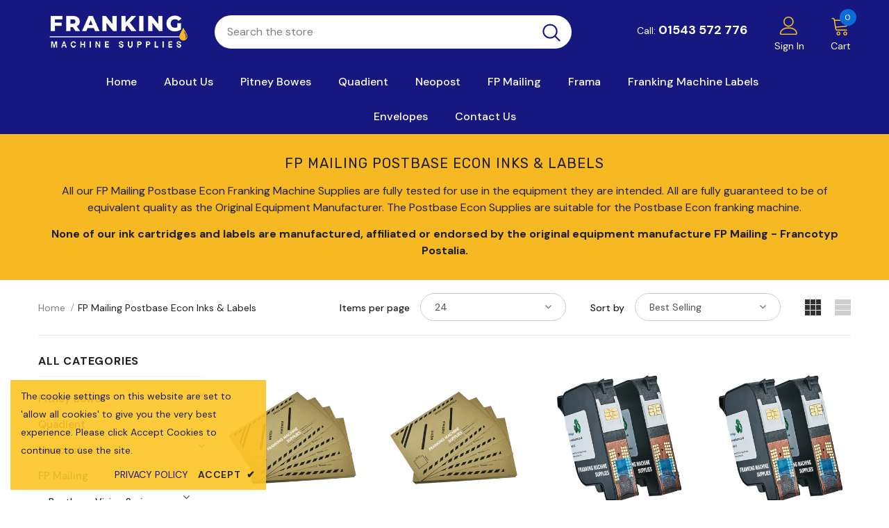

--- FILE ---
content_type: text/html; charset=utf-8
request_url: https://www.frankingmachinesupplies.co.uk/collections/fp-mailing-postbase-econ-inks-labels
body_size: 51773
content:
  <!doctype html>
<!--[if lt IE 7]><html class="no-js lt-ie9 lt-ie8 lt-ie7" lang="en"> <![endif]-->
<!--[if IE 7]><html class="no-js lt-ie9 lt-ie8" lang="en"> <![endif]-->
<!--[if IE 8]><html class="no-js lt-ie9" lang="en"> <![endif]-->
<!--[if IE 9 ]><html class="ie9 no-js"> <![endif]-->
<!--[if (gt IE 9)|!(IE)]><!--> <html lang="en" class="no-js"> <!--<![endif]-->
<head>

  <!-- Basic page needs ================================================== -->
  <meta charset="utf-8">
  <meta http-equiv="X-UA-Compatible" content="IE=edge,chrome=1">
  <!-- Title and description ================================================== -->

<title>
    FP Mailing Postbase Econ Inks &amp; Labels | Franking Machine Supplies
    
    

    
  </title>


<meta name="description" content="View our range of low cost &amp; discounted FP Mailing Postbase Econ franking machine supplies. Compatible FP Mailing Postbase Econ ink cartridges &amp; Postbase Econ franking labels available."><!-- Product meta ================================================== -->
  


  <meta property="og:type" content="website">
  <meta property="og:title" content="FP Mailing Postbase Econ Inks &amp; Labels | Franking Machine Supplies">
  


  <meta property="og:description" content="View our range of low cost &amp; discounted FP Mailing Postbase Econ franking machine supplies. Compatible FP Mailing Postbase Econ ink cartridges &amp; Postbase Econ franking labels available.">


  <meta property="og:url" content="https://www.frankingmachinesupplies.co.uk/collections/fp-mailing-postbase-econ-inks-labels">
  <meta property="og:site_name" content="Franking Machine Supplies">
  <!-- /snippets/twitter-card.liquid -->









  <!-- Helpers ================================================== -->
  <link rel="canonical" href="https://www.frankingmachinesupplies.co.uk/collections/fp-mailing-postbase-econ-inks-labels">
  <link canonical-shop-url="https://www.frankingmachinesupplies.co.uk/">
  <meta name="viewport" content="width=device-width,initial-scale=1">
  <link rel="preload" href="//www.frankingmachinesupplies.co.uk/cdn/shop/t/2/assets/vendor.min.css?v=72559489221033970801651066092" as="style">
  <link rel="preload" href="//www.frankingmachinesupplies.co.uk/cdn/shop/t/2/assets/theme-styles.css?v=10980315067511523401753279095" as="style">
  <link rel="preload" href="//www.frankingmachinesupplies.co.uk/cdn/shop/t/2/assets/theme-styles-responsive.css?v=180771573535796313831651228395" as="style">
  <link rel="preload" href="//www.frankingmachinesupplies.co.uk/cdn/shop/t/2/assets/theme-settings.css?v=54022195987444036181666628983" as="style">
  <link rel="preload" href="//www.frankingmachinesupplies.co.uk/cdn/shop/t/2/assets/header-08.css?v=116549076430404232101653310491" as="style">
  <link rel="preload" href="//www.frankingmachinesupplies.co.uk/cdn/shop/t/2/assets/footer-09.css?v=31723816694365087181651066066" as="style">
  <link rel="preload" href="//www.frankingmachinesupplies.co.uk/cdn/shop/t/2/assets/product-skin.css?v=86030726725359264551651066087" as="style">
  <link rel="preload" href="//www.frankingmachinesupplies.co.uk/cdn/shop/t/2/assets/layout_style_fullwidth.css?v=139908533630461757151651066084" as="style">
  <link rel="preload" href="//www.frankingmachinesupplies.co.uk/cdn/shop/t/2/assets/layout_style_suppermarket.css?v=128954938120041481171651066085" as="style">
  <link rel="preload" href="//www.frankingmachinesupplies.co.uk/cdn/shop/t/2/assets/product-supermarket.css?v=139452191586139955021651243263" as="style">
  <link rel="preload" href="//www.frankingmachinesupplies.co.uk/cdn/shop/t/2/assets/jquery.min.js?v=56888366816115934351651066082" as="script">

  <link rel="apple-touch-icon" sizes="57x57" href="https://cdn.shopify.com/s/files/1/0622/6568/8243/files/fms-new-apple-icon-57x57.png">
  <link rel="apple-touch-icon" sizes="60x60" href="https://cdn.shopify.com/s/files/1/0622/6568/8243/files/fms-new-apple-icon-60x60.png">
  <link rel="apple-touch-icon" sizes="72x72" href="https://cdn.shopify.com/s/files/1/0622/6568/8243/files/fms-new-apple-icon-72x72.png">
  <link rel="apple-touch-icon" sizes="76x76" href="https://cdn.shopify.com/s/files/1/0622/6568/8243/files/fms-new-apple-icon-76x76.png">
  <link rel="apple-touch-icon" sizes="114x114" href="https://cdn.shopify.com/s/files/1/0622/6568/8243/files/fms-new-apple-icon-114x114.png">
  <link rel="apple-touch-icon" sizes="120x120" href="https://cdn.shopify.com/s/files/1/0622/6568/8243/files/fms-new-apple-icon-120x120.png">
  <link rel="apple-touch-icon" sizes="144x144" href="https://cdn.shopify.com/s/files/1/0622/6568/8243/files/fms-new-apple-icon-144x144.png">
  <link rel="apple-touch-icon" sizes="152x152" href="https://cdn.shopify.com/s/files/1/0622/6568/8243/files/fms-new-apple-icon-152x152.png">
  <link rel="apple-touch-icon" sizes="180x180" href="https://cdn.shopify.com/s/files/1/0622/6568/8243/files/fms-new-apple-icon-180x180.png">
  <link rel="icon" type="image/png" sizes="192x192"  href="https://cdn.shopify.com/s/files/1/0622/6568/8243/files/fms-new-android-icon-192x192.png">
  <link rel="icon" type="image/png" sizes="32x32" href="https://cdn.shopify.com/s/files/1/0622/6568/8243/files/fms-new-favicon-32x32.png">
  <link rel="icon" type="image/png" sizes="96x96" href="https://cdn.shopify.com/s/files/1/0622/6568/8243/files/fms-new-favicon-96x96.png">
  <link rel="icon" type="image/png" sizes="16x16" href="https://cdn.shopify.com/s/files/1/0622/6568/8243/files/fms-new-favicon-16x16.png">
  <link rel="manifest" href="https://cdn.shopify.com/s/files/1/0622/6568/8243/files/fms-new-manifest.json"> 
  <meta name="msapplication-TileColor" content="#161880">
  <meta name="msapplication-TileImage" content="https://cdn.shopify.com/s/files/1/0622/6568/8243/files/fms-new-ms-icon-144x144.png">
  <meta name="theme-color" content="#161880">
  <meta name="google-site-verification" content="H0XlrXt-TYbNKyexLBicrIoenC54h0fqr9Qtld9HqSY" />
  <!-- Styles -->
  <style>
    
@import url('https://fonts.googleapis.com/css?family=DM+Sans:300,300i,400,400i,500,500i,600,600i,700,700i,800,800i&display=swap');
			    

          
@import url('https://fonts.googleapis.com/css?family=Rubik:300,300i,400,400i,500,500i,600,600i,700,700i,800,800i&display=swap');
			        
          
    
    :root {
      --font_size: 14px;
      --font_size_minus1: 13px;
      --font_size_minus2: 12px;
      --font_size_minus3: 11px;
      --font_size_minus4: 10px;
      --font_size_plus1: 15px;
      --font_size_plus2: 16px;
      --font_size_plus3: 17px;
      --font_size_plus4: 18px;
      --font_size_plus5: 19px;
      --font_size_plus6: 20px;
      --font_size_plus7: 21px;
      --font_size_plus8: 22px;
      --font_size_plus9: 23px;
      --font_size_plus10: 24px;
      --font_size_plus11: 25px;
      --font_size_plus12: 26px;
      --font_size_plus13: 27px;
      --font_size_plus14: 28px;
      --font_size_plus15: 29px;
      --font_size_plus16: 30px;
      --font_size_plus18: 32px;
      --font_size_plus21: 35px;
      --font_size_plus22: 36px;
      --font_size_plus23: 37px;
      --font_size_plus24: 38px;
      --font_size_plus29: 43px;
      --font_size_plus33: 47px;
      --font_size_plus34: 48px;

	  --fonts_name: DM Sans;
	  --fonts_name_2: Rubik;

      /* Color */
      --body_bg: #ffffff;
      --body_color: #505050;
      --link_color: #161880;
      --link_color_hover: #232323;
      --link_color_underline: rgba(22, 24, 128, 0.3);

      /* Breadcrumb */
      --breadcrumb_color : #808080;
      --breadcrumb_text_transform : capitalize;

      /* Header and Title */
      --page_title_font_size: 20px;
      --page_title_font_size_minus4: 16px;
      --page_title_font_size_minus6: 14px;
      --page_title_font_size_plus5: 25px;
      --page_title_color: #202020;
      --page_title_text_align : left;
      --page_title_color_underline: rgba(32, 32, 32, 0.3);

      /* Product  */
      --product_name_font_size: 16px;
      --product_name_line_height: 26px;
      --product_text_transform: capitalize;
      --product_name_font_weight: 400;
      --product_name_text_align: left;
      --product_vendor_text_transform: capitalize;
      --product_vendor_font_weight: 500;
      --product_vendor_font_size: 14px;

      --color_title_pr: #202020;
      --color_title_pr_hover: #202020;
      --color_title_pr_hover_underline: rgba(32, 32, 32, 0.3);
      --color_vendor : #202020;
      --sale_text : #e10600;
      --bg_sale : #ffd8d7;
      --custom_label_text : #fd9427;
      --custom_label_bg : #feedbd;
      --bundle_label_text : #43b200;
      --bundle_label_bg : #d7ffd2;
      --new_label_text : #0a6cdc;
      --new_label_bg : #d2e7ff;
      --new_label_border : #d2e7ff;
      --sold_out_text : #505050;
      --bg_sold_out : #e7e7e7;
      --color_price: #202020;
      --color_price_sale: #e10600;
      --color_compare_price: #505050;
      --color_compare_product: #ffffff;
      
        --color_quick_view: #202020;
        --bg_quick_view: #ffffff;
      
      --border_quick_view: transparent;
      --color_wishlist: #0e0e0e;
      --bg_wishlist: #f5f5f5;
      --border_wishlist: transparent;
      --bg_wishlist_active: #ffe5e5;

      /* Button 1 */
      --background_1: #161880;
      --color_1 : #ffffff;
      --border_1 : #161880;

      /* Button 2 */
      --background_2: #ffffff;
      --color_2 : #202020;
      --border_2 : #505050;

      /* Button 3 */
      --background_3: #202020;
      --color_3 : #ffffff;
      --border_3 : #202020;

      /* Button Add To Cart */
      --color_add_to_cart : #fff;
      --border_add_to_cart : #000;
      --background_add_to_cart : #000;

      --color_add_to_cart_hover : #000;
      --border_add_to_cart_hover : #000;
      --background_add_to_cart_hover : #fff;


      /* Button */
      
        --button_font_family: Rubik;
      
      --button_font_size: px;
      --button_font_weight: ;
      --button_border_radius: px;
      --button_border_width: px;
      --button_border_style: ;
      --button_text_align: ;
      --button_text_transform: ;
      --button_letter_spacing: ;
      --button_padding_top: px;
      --button_padding_bottom: px;
      --button_padding_left: px;
      --button_padding_right: px;

      

      /* Border Color */
      --border_widget_title : #e0e0e0;
      --border_color_1 : #ebebeb;
      --border_color_2: #e7e7e7;
      --border_page_title: #eaeaea;
      --border_input: #cbcbcb;
      --border_checkbox: #d0d0d0;
      --border_dropdown: #dadada;
      --border_bt_sidebar : #f6f6f6;
      --color_icon_drop: #6b6b6b;

      
          --color_ipt: #3c3c3c;
        

      
      --color_slick_arrow: #000000;
      --color_border_slick_arrow: #e5e5e5;
      --color_bg_slick_arrow: #e5e5e5;
      

      /*color Mobile*/

      --color_menu_mb: #232323;
      --color_menu_level3: #3c3c3c;

      /* Mixin ================= */
      
          --padding_btn: 20px 15px 18px !important;
          --padding_btn_bundle: 20px 15px 18px;
          --padding_btn_qv_add_to_cart: 20px 15px 18px;
          --font_size_btn: var(--font_size);
          --letter_spacing_btn: 0;
      

      
      
          --color-price-box: var(--color_compare_price);
      

      --color_review: #fac325;
      --color_review_empty: #cccccc;

      --border-product-image: #e6e6e6;

      
      --border-radius-17: 0;
      --border-radius-50: 0;
      

      --ask_an_expert_positon: 20vh;
      --ask_an_expert_positon_tb: 14vh;
    }
</style>
  <link href="//www.frankingmachinesupplies.co.uk/cdn/shop/t/2/assets/vendor.min.css?v=72559489221033970801651066092" rel="stylesheet" type="text/css" media="all" />
<link href="//www.frankingmachinesupplies.co.uk/cdn/shop/t/2/assets/theme-styles.css?v=10980315067511523401753279095" rel="stylesheet" type="text/css" media="all" />
<link href="//www.frankingmachinesupplies.co.uk/cdn/shop/t/2/assets/theme-styles-responsive.css?v=180771573535796313831651228395" rel="stylesheet" type="text/css" media="all" />
<link href="//www.frankingmachinesupplies.co.uk/cdn/shop/t/2/assets/theme-settings.css?v=54022195987444036181666628983" rel="stylesheet" type="text/css" media="all" />


	<link href="//www.frankingmachinesupplies.co.uk/cdn/shop/t/2/assets/layout_style_1170.css?v=175837568721092489071651066083" rel="stylesheet" type="text/css" media="all" />









	<link href="//www.frankingmachinesupplies.co.uk/cdn/shop/t/2/assets/header-08.css?v=116549076430404232101653310491" rel="stylesheet" type="text/css" media="all" />









	<link href="//www.frankingmachinesupplies.co.uk/cdn/shop/t/2/assets/footer-09.css?v=31723816694365087181651066066" rel="stylesheet" type="text/css" media="all" />





	<link href="//www.frankingmachinesupplies.co.uk/cdn/shop/t/2/assets/product-supermarket.css?v=139452191586139955021651243263" rel="stylesheet" type="text/css" media="all" />





	<link href="//www.frankingmachinesupplies.co.uk/cdn/shop/t/2/assets/category-supermarket.css?v=115593695400310212781651739234" rel="stylesheet" type="text/css" media="all" />









  
   <!-- Scripts -->
  <script src="//www.frankingmachinesupplies.co.uk/cdn/shop/t/2/assets/jquery.min.js?v=56888366816115934351651066082" type="text/javascript"></script>
<script src="//www.frankingmachinesupplies.co.uk/cdn/shop/t/2/assets/jquery-cookie.min.js?v=72365755745404048181651066081" type="text/javascript"></script>
<script src="//www.frankingmachinesupplies.co.uk/cdn/shop/t/2/assets/lazysizes.min.js?v=84414966064882348651651066086" type="text/javascript"></script>

<script>
  	window.lazySizesConfig = window.lazySizesConfig || {};
    lazySizesConfig.loadMode = 1;
    window.lazySizesConfig.init = false;
    lazySizes.init();
  
    window.ajax_cart = "none";
    window.money_format = "£{{amount}}";//"£{{amount}} GBP";
    window.shop_currency = "GBP";
    window.show_multiple_currencies = false;
    window.use_color_swatch = true;
    window.product_variant_name = true;
        window.color_swatch_style = "normal";
    window.enable_sidebar_multiple_choice = true;
    window.file_url = "//www.frankingmachinesupplies.co.uk/cdn/shop/files/?v=1422";
    window.asset_url = "";
    window.router = "";
    window.swatch_recently = "color, couleur";
    window.label_sale = "label_sale";
    window.layout_style = "layout_style_1170";
    window.layout_home = "";
    window.product_style = "supermarket";
    window.category_style = "supermarket";
    window.layout_body = "default";
        
    window.inventory_text = {
        in_stock: "In stock",
        many_in_stock: "Many in stock",
        out_of_stock: "Out of stock",
        add_to_cart: "Add to cart",
        add_all_to_cart: "Add all to Cart",
        sold_out: "Sold Out",
        select_options : "Select options",
        unavailable: "Sold Out",
        view_all_collection: "View All",
        no_more_product: "No more product",
        show_options: "Show Variants",
        hide_options: "Hide Variants",
        adding : "Adding",
        thank_you : "Thank You",
        add_more : "Add More",
        cart_feedback : "Added",
        add_wishlist : "Add to Wish List",
        remove_wishlist : "Remove Wish List",
        add_wishlist_1 : "Add to wishlist",
        remove_wishlist_1 : "Remove wishlist",
        previous: "Prev",
        next: "Next",
      	pre_order : "Pre Order",
        hotStock: "Hurry up! only [inventory] left",
        view_more: "View All",
        view_less : "View Less",
        show_more: "Show More",
        show_less : "Show Less",
        days : "Days",
        hours : "Hours",
        mins : "Mins",
        secs : "Secs",

        customlabel: "Custom Label",
        newlabel: "New",
        salelabel: "Sale",
        soldoutlabel: "Sold Out",
        bundlelabel: "Bundle",

        message_compare : "You must select at least two products to compare!",
        message_iscart : "is added to your shopping cart.",

        add_compare : "Add to compare",
        remove_compare : "Remove compare",
        remove: "Remove",
        warning_quantity: "Maximum quantity",
    };
    window.multi_lang = false;
    window.collection_pagination_type = "scroll";

    window.newsletter_popup = false;
    window.hidden_newsletter = true;
    window.option_ptoduct1 = "size";
    window.option_ptoduct2 = "color";
    window.option_ptoduct3 = "option 3"

    /* Free Shipping Message */
    window.free_shipping_color1 = "#f44336";  
    window.free_shipping_color2 = "#ff9800";
    window.free_shipping_color3 = "#69c69c";
    window.free_shipping_price = 800;
    window.free_shipping_text = {
        free_shipping_message_1: "You qualify for free delivery!",
        free_shipping_message_2:"Only",
        free_shipping_message_3: "away from",
        free_shipping_message_4: "free shipping",
        free_shipping_1: "Free",
        free_shipping_2: "TBD",
    }

</script>

  <!-- Header hook for plugins ================================ -->
  <script>window.performance && window.performance.mark && window.performance.mark('shopify.content_for_header.start');</script><meta name="google-site-verification" content="pc8lndcUH6g6n2SJ8EAo9iMvZzS0l2qRkoUSogsR2bA">
<meta id="shopify-digital-wallet" name="shopify-digital-wallet" content="/62265688243/digital_wallets/dialog">
<meta name="shopify-checkout-api-token" content="82201918202ceae8bd6db506096262e6">
<link rel="alternate" type="application/atom+xml" title="Feed" href="/collections/fp-mailing-postbase-econ-inks-labels.atom" />
<link rel="alternate" type="application/json+oembed" href="https://www.frankingmachinesupplies.co.uk/collections/fp-mailing-postbase-econ-inks-labels.oembed">
<script async="async" src="/checkouts/internal/preloads.js?locale=en-GB"></script>
<script id="apple-pay-shop-capabilities" type="application/json">{"shopId":62265688243,"countryCode":"GB","currencyCode":"GBP","merchantCapabilities":["supports3DS"],"merchantId":"gid:\/\/shopify\/Shop\/62265688243","merchantName":"Franking Machine Supplies","requiredBillingContactFields":["postalAddress","email"],"requiredShippingContactFields":["postalAddress","email"],"shippingType":"shipping","supportedNetworks":["visa","maestro","masterCard","amex","discover","elo"],"total":{"type":"pending","label":"Franking Machine Supplies","amount":"1.00"},"shopifyPaymentsEnabled":true,"supportsSubscriptions":true}</script>
<script id="shopify-features" type="application/json">{"accessToken":"82201918202ceae8bd6db506096262e6","betas":["rich-media-storefront-analytics"],"domain":"www.frankingmachinesupplies.co.uk","predictiveSearch":true,"shopId":62265688243,"locale":"en"}</script>
<script>var Shopify = Shopify || {};
Shopify.shop = "frankingmachinesupplies.myshopify.com";
Shopify.locale = "en";
Shopify.currency = {"active":"GBP","rate":"1.0"};
Shopify.country = "GB";
Shopify.theme = {"name":"Ella-5.1.0-sections-ready","id":130543255731,"schema_name":"Ella","schema_version":"5.1.0","theme_store_id":null,"role":"main"};
Shopify.theme.handle = "null";
Shopify.theme.style = {"id":null,"handle":null};
Shopify.cdnHost = "www.frankingmachinesupplies.co.uk/cdn";
Shopify.routes = Shopify.routes || {};
Shopify.routes.root = "/";</script>
<script type="module">!function(o){(o.Shopify=o.Shopify||{}).modules=!0}(window);</script>
<script>!function(o){function n(){var o=[];function n(){o.push(Array.prototype.slice.apply(arguments))}return n.q=o,n}var t=o.Shopify=o.Shopify||{};t.loadFeatures=n(),t.autoloadFeatures=n()}(window);</script>
<script id="shop-js-analytics" type="application/json">{"pageType":"collection"}</script>
<script defer="defer" async type="module" src="//www.frankingmachinesupplies.co.uk/cdn/shopifycloud/shop-js/modules/v2/client.init-shop-cart-sync_BT-GjEfc.en.esm.js"></script>
<script defer="defer" async type="module" src="//www.frankingmachinesupplies.co.uk/cdn/shopifycloud/shop-js/modules/v2/chunk.common_D58fp_Oc.esm.js"></script>
<script defer="defer" async type="module" src="//www.frankingmachinesupplies.co.uk/cdn/shopifycloud/shop-js/modules/v2/chunk.modal_xMitdFEc.esm.js"></script>
<script type="module">
  await import("//www.frankingmachinesupplies.co.uk/cdn/shopifycloud/shop-js/modules/v2/client.init-shop-cart-sync_BT-GjEfc.en.esm.js");
await import("//www.frankingmachinesupplies.co.uk/cdn/shopifycloud/shop-js/modules/v2/chunk.common_D58fp_Oc.esm.js");
await import("//www.frankingmachinesupplies.co.uk/cdn/shopifycloud/shop-js/modules/v2/chunk.modal_xMitdFEc.esm.js");

  window.Shopify.SignInWithShop?.initShopCartSync?.({"fedCMEnabled":true,"windoidEnabled":true});

</script>
<script id="__st">var __st={"a":62265688243,"offset":0,"reqid":"34b469e1-66c3-4d19-86b7-acb7e82a0a8c-1769194013","pageurl":"www.frankingmachinesupplies.co.uk\/collections\/fp-mailing-postbase-econ-inks-labels","u":"13a4ed6c0a7a","p":"collection","rtyp":"collection","rid":289767784627};</script>
<script>window.ShopifyPaypalV4VisibilityTracking = true;</script>
<script id="captcha-bootstrap">!function(){'use strict';const t='contact',e='account',n='new_comment',o=[[t,t],['blogs',n],['comments',n],[t,'customer']],c=[[e,'customer_login'],[e,'guest_login'],[e,'recover_customer_password'],[e,'create_customer']],r=t=>t.map((([t,e])=>`form[action*='/${t}']:not([data-nocaptcha='true']) input[name='form_type'][value='${e}']`)).join(','),a=t=>()=>t?[...document.querySelectorAll(t)].map((t=>t.form)):[];function s(){const t=[...o],e=r(t);return a(e)}const i='password',u='form_key',d=['recaptcha-v3-token','g-recaptcha-response','h-captcha-response',i],f=()=>{try{return window.sessionStorage}catch{return}},m='__shopify_v',_=t=>t.elements[u];function p(t,e,n=!1){try{const o=window.sessionStorage,c=JSON.parse(o.getItem(e)),{data:r}=function(t){const{data:e,action:n}=t;return t[m]||n?{data:e,action:n}:{data:t,action:n}}(c);for(const[e,n]of Object.entries(r))t.elements[e]&&(t.elements[e].value=n);n&&o.removeItem(e)}catch(o){console.error('form repopulation failed',{error:o})}}const l='form_type',E='cptcha';function T(t){t.dataset[E]=!0}const w=window,h=w.document,L='Shopify',v='ce_forms',y='captcha';let A=!1;((t,e)=>{const n=(g='f06e6c50-85a8-45c8-87d0-21a2b65856fe',I='https://cdn.shopify.com/shopifycloud/storefront-forms-hcaptcha/ce_storefront_forms_captcha_hcaptcha.v1.5.2.iife.js',D={infoText:'Protected by hCaptcha',privacyText:'Privacy',termsText:'Terms'},(t,e,n)=>{const o=w[L][v],c=o.bindForm;if(c)return c(t,g,e,D).then(n);var r;o.q.push([[t,g,e,D],n]),r=I,A||(h.body.append(Object.assign(h.createElement('script'),{id:'captcha-provider',async:!0,src:r})),A=!0)});var g,I,D;w[L]=w[L]||{},w[L][v]=w[L][v]||{},w[L][v].q=[],w[L][y]=w[L][y]||{},w[L][y].protect=function(t,e){n(t,void 0,e),T(t)},Object.freeze(w[L][y]),function(t,e,n,w,h,L){const[v,y,A,g]=function(t,e,n){const i=e?o:[],u=t?c:[],d=[...i,...u],f=r(d),m=r(i),_=r(d.filter((([t,e])=>n.includes(e))));return[a(f),a(m),a(_),s()]}(w,h,L),I=t=>{const e=t.target;return e instanceof HTMLFormElement?e:e&&e.form},D=t=>v().includes(t);t.addEventListener('submit',(t=>{const e=I(t);if(!e)return;const n=D(e)&&!e.dataset.hcaptchaBound&&!e.dataset.recaptchaBound,o=_(e),c=g().includes(e)&&(!o||!o.value);(n||c)&&t.preventDefault(),c&&!n&&(function(t){try{if(!f())return;!function(t){const e=f();if(!e)return;const n=_(t);if(!n)return;const o=n.value;o&&e.removeItem(o)}(t);const e=Array.from(Array(32),(()=>Math.random().toString(36)[2])).join('');!function(t,e){_(t)||t.append(Object.assign(document.createElement('input'),{type:'hidden',name:u})),t.elements[u].value=e}(t,e),function(t,e){const n=f();if(!n)return;const o=[...t.querySelectorAll(`input[type='${i}']`)].map((({name:t})=>t)),c=[...d,...o],r={};for(const[a,s]of new FormData(t).entries())c.includes(a)||(r[a]=s);n.setItem(e,JSON.stringify({[m]:1,action:t.action,data:r}))}(t,e)}catch(e){console.error('failed to persist form',e)}}(e),e.submit())}));const S=(t,e)=>{t&&!t.dataset[E]&&(n(t,e.some((e=>e===t))),T(t))};for(const o of['focusin','change'])t.addEventListener(o,(t=>{const e=I(t);D(e)&&S(e,y())}));const B=e.get('form_key'),M=e.get(l),P=B&&M;t.addEventListener('DOMContentLoaded',(()=>{const t=y();if(P)for(const e of t)e.elements[l].value===M&&p(e,B);[...new Set([...A(),...v().filter((t=>'true'===t.dataset.shopifyCaptcha))])].forEach((e=>S(e,t)))}))}(h,new URLSearchParams(w.location.search),n,t,e,['guest_login'])})(!0,!0)}();</script>
<script integrity="sha256-4kQ18oKyAcykRKYeNunJcIwy7WH5gtpwJnB7kiuLZ1E=" data-source-attribution="shopify.loadfeatures" defer="defer" src="//www.frankingmachinesupplies.co.uk/cdn/shopifycloud/storefront/assets/storefront/load_feature-a0a9edcb.js" crossorigin="anonymous"></script>
<script data-source-attribution="shopify.dynamic_checkout.dynamic.init">var Shopify=Shopify||{};Shopify.PaymentButton=Shopify.PaymentButton||{isStorefrontPortableWallets:!0,init:function(){window.Shopify.PaymentButton.init=function(){};var t=document.createElement("script");t.src="https://www.frankingmachinesupplies.co.uk/cdn/shopifycloud/portable-wallets/latest/portable-wallets.en.js",t.type="module",document.head.appendChild(t)}};
</script>
<script data-source-attribution="shopify.dynamic_checkout.buyer_consent">
  function portableWalletsHideBuyerConsent(e){var t=document.getElementById("shopify-buyer-consent"),n=document.getElementById("shopify-subscription-policy-button");t&&n&&(t.classList.add("hidden"),t.setAttribute("aria-hidden","true"),n.removeEventListener("click",e))}function portableWalletsShowBuyerConsent(e){var t=document.getElementById("shopify-buyer-consent"),n=document.getElementById("shopify-subscription-policy-button");t&&n&&(t.classList.remove("hidden"),t.removeAttribute("aria-hidden"),n.addEventListener("click",e))}window.Shopify?.PaymentButton&&(window.Shopify.PaymentButton.hideBuyerConsent=portableWalletsHideBuyerConsent,window.Shopify.PaymentButton.showBuyerConsent=portableWalletsShowBuyerConsent);
</script>
<script data-source-attribution="shopify.dynamic_checkout.cart.bootstrap">document.addEventListener("DOMContentLoaded",(function(){function t(){return document.querySelector("shopify-accelerated-checkout-cart, shopify-accelerated-checkout")}if(t())Shopify.PaymentButton.init();else{new MutationObserver((function(e,n){t()&&(Shopify.PaymentButton.init(),n.disconnect())})).observe(document.body,{childList:!0,subtree:!0})}}));
</script>
<link id="shopify-accelerated-checkout-styles" rel="stylesheet" media="screen" href="https://www.frankingmachinesupplies.co.uk/cdn/shopifycloud/portable-wallets/latest/accelerated-checkout-backwards-compat.css" crossorigin="anonymous">
<style id="shopify-accelerated-checkout-cart">
        #shopify-buyer-consent {
  margin-top: 1em;
  display: inline-block;
  width: 100%;
}

#shopify-buyer-consent.hidden {
  display: none;
}

#shopify-subscription-policy-button {
  background: none;
  border: none;
  padding: 0;
  text-decoration: underline;
  font-size: inherit;
  cursor: pointer;
}

#shopify-subscription-policy-button::before {
  box-shadow: none;
}

      </style>

<script>window.performance && window.performance.mark && window.performance.mark('shopify.content_for_header.end');</script>

  <!--[if lt IE 9]>
  <script src="//html5shiv.googlecode.com/svn/trunk/html5.js" type="text/javascript"></script>
  <![endif]-->
  
  

  <script>

    Shopify.productOptionsMap = {};
    Shopify.quickViewOptionsMap = {};

    Shopify.updateOptionsInSelector = function(selectorIndex, wrapperSlt) {
        Shopify.optionsMap = wrapperSlt === '.product' ? Shopify.productOptionsMap : Shopify.quickViewOptionsMap;

        switch (selectorIndex) {
            case 0:
                var key = 'root';
                var selector = $(wrapperSlt + ' .single-option-selector:eq(0)');
                break;
            case 1:
                var key = $(wrapperSlt + ' .single-option-selector:eq(0)').val();
                var selector = $(wrapperSlt + ' .single-option-selector:eq(1)');
                break;
            case 2:
                var key = $(wrapperSlt + ' .single-option-selector:eq(0)').val();
                key += ' / ' + $(wrapperSlt + ' .single-option-selector:eq(1)').val();
                var selector = $(wrapperSlt + ' .single-option-selector:eq(2)');
        }

        var initialValue = selector.val();
        selector.empty();

        var availableOptions = Shopify.optionsMap[key];

        if (availableOptions && availableOptions.length) {
            for (var i = 0; i < availableOptions.length; i++) {
                var option = availableOptions[i].replace('-sold-out','');
                var newOption = $('<option></option>').val(option).html(option);

                selector.append(newOption);
            }

            $(wrapperSlt + ' .swatch[data-option-index="' + selectorIndex + '"] .swatch-element').each(function() {
                // debugger;
                if ($.inArray($(this).attr('data-value'), availableOptions) !== -1) {
                    $(this).addClass('available').removeClass('soldout').find(':radio').prop('disabled',false).prop('checked',true);
                }
                else {
                    if ($.inArray($(this).attr('data-value') + '-sold-out', availableOptions) !== -1) {
                        $(this).addClass('available').addClass('soldout').find(':radio').prop('disabled',false).prop('checked',true);
                    } else {
                        $(this).removeClass('available').addClass('soldout').find(':radio').prop('disabled',true).prop('checked',false);
                    }
                    
                }
            });

            if ($.inArray(initialValue, availableOptions) !== -1) {
                selector.val(initialValue);
            }

            selector.trigger('change');
        };
    };

    Shopify.linkOptionSelectors = function(product, wrapperSlt, check) {
        // Building our mapping object.
        Shopify.optionsMap = wrapperSlt === '.product' ? Shopify.productOptionsMap : Shopify.quickViewOptionsMap;
        var arr_1= [],
            arr_2= [],
            arr_3= [];

        Shopify.optionsMap['root'] == [];
        for (var i = 0; i < product.variants.length; i++) {
            var variant = product.variants[i];
            if (variant) {
                var key1 = variant.option1;
                var key2 = variant.option1 + ' / ' + variant.option2;
                Shopify.optionsMap[key1] = [];
                Shopify.optionsMap[key2] = [];
            }
        }
        for (var i = 0; i < product.variants.length; i++) {
            var variant = product.variants[i];
            if (variant) {
                if (window.use_color_swatch) {
                    if (variant.available) {
                        // Gathering values for the 1st drop-down.
                        Shopify.optionsMap['root'] = Shopify.optionsMap['root'] || [];

                        // if ($.inArray(variant.option1 + '-sold-out', Shopify.optionsMap['root']) !== -1) {
                        //     Shopify.optionsMap['root'].pop();
                        // } 

                        arr_1.push(variant.option1);
                        arr_1 = $.unique(arr_1);

                        Shopify.optionsMap['root'].push(variant.option1);

                        Shopify.optionsMap['root'] = Shopify.uniq(Shopify.optionsMap['root']);

                        // Gathering values for the 2nd drop-down.
                        if (product.options.length > 1) {
                        var key = variant.option1;
                            Shopify.optionsMap[key] = Shopify.optionsMap[key] || [];
                            // if ($.inArray(variant.option2 + '-sold-out', Shopify.optionsMap[key]) !== -1) {
                            //     Shopify.optionsMap[key].pop();
                            // } 
                            Shopify.optionsMap[key].push(variant.option2);
                            if ($.inArray(variant.option2, arr_2) === -1) {
                                arr_2.push(variant.option2);
                                arr_2 = $.unique(arr_2);
                            }
                            Shopify.optionsMap[key] = Shopify.uniq(Shopify.optionsMap[key]);
                        }

                        // Gathering values for the 3rd drop-down.
                        if (product.options.length === 3) {
                            var key = variant.option1 + ' / ' + variant.option2;
                            Shopify.optionsMap[key] = Shopify.optionsMap[key] || [];
                            Shopify.optionsMap[key].push(variant.option3);

                            if ($.inArray(variant.option3, arr_3) === -1) {
                                arr_3.push(variant.option3);
                                arr_3 = $.unique(arr_3);
                            }
                            
                            Shopify.optionsMap[key] = Shopify.uniq(Shopify.optionsMap[key]);
                        }
                    } else {
                        // Gathering values for the 1st drop-down.
                        Shopify.optionsMap['root'] = Shopify.optionsMap['root'] || [];
                        if ($.inArray(variant.option1, arr_1) === -1) {
                            Shopify.optionsMap['root'].push(variant.option1 + '-sold-out');
                        }
                        
                        Shopify.optionsMap['root'] = Shopify.uniq(Shopify.optionsMap['root']);

                        // Gathering values for the 2nd drop-down.
                        if (product.options.length > 1) {
                            var key = variant.option1;
                            Shopify.optionsMap[key] = Shopify.optionsMap[key] || [];
                            // Shopify.optionsMap[key].push(variant.option2);

                            // if ($.inArray(variant.option2, arr_2) === -1) {
                                Shopify.optionsMap[key].push(variant.option2 + '-sold-out');
                            // }
                            
                            Shopify.optionsMap[key] = Shopify.uniq(Shopify.optionsMap[key]);
                        }

                        // Gathering values for the 3rd drop-down.
                        if (product.options.length === 3) {
                            var key = variant.option1 + ' / ' + variant.option2;
                            Shopify.optionsMap[key] = Shopify.optionsMap[key] || [];
//                             if ($.inArray(variant.option3, arr_3) === -1) {
                                Shopify.optionsMap[key].push(variant.option3 + '-sold-out');
//                             }
                            Shopify.optionsMap[key] = Shopify.uniq(Shopify.optionsMap[key]);
                        }

                    }
                } else {
                    // Gathering values for the 1st drop-down.
                    if (check) {
                        if (variant.available) {
                            Shopify.optionsMap['root'] = Shopify.optionsMap['root'] || [];
                            Shopify.optionsMap['root'].push(variant.option1);
                            Shopify.optionsMap['root'] = Shopify.uniq(Shopify.optionsMap['root']);

                            // Gathering values for the 2nd drop-down.
                            if (product.options.length > 1) {
                            var key = variant.option1;
                                Shopify.optionsMap[key] = Shopify.optionsMap[key] || [];
                                Shopify.optionsMap[key].push(variant.option2);
                                Shopify.optionsMap[key] = Shopify.uniq(Shopify.optionsMap[key]);
                            }

                            // Gathering values for the 3rd drop-down.
                            if (product.options.length === 3) {
                                var key = variant.option1 + ' / ' + variant.option2;
                                Shopify.optionsMap[key] = Shopify.optionsMap[key] || [];
                                Shopify.optionsMap[key].push(variant.option3);
                                Shopify.optionsMap[key] = Shopify.uniq(Shopify.optionsMap[key]);
                            }
                        }
                    } else {
                        Shopify.optionsMap['root'] = Shopify.optionsMap['root'] || [];

                        Shopify.optionsMap['root'].push(variant.option1);
                        Shopify.optionsMap['root'] = Shopify.uniq(Shopify.optionsMap['root']);

                        // Gathering values for the 2nd drop-down.
                        if (product.options.length > 1) {
                        var key = variant.option1;
                            Shopify.optionsMap[key] = Shopify.optionsMap[key] || [];
                            Shopify.optionsMap[key].push(variant.option2);
                            Shopify.optionsMap[key] = Shopify.uniq(Shopify.optionsMap[key]);
                        }

                        // Gathering values for the 3rd drop-down.
                        if (product.options.length === 3) {
                            var key = variant.option1 + ' / ' + variant.option2;
                            Shopify.optionsMap[key] = Shopify.optionsMap[key] || [];
                            Shopify.optionsMap[key].push(variant.option3);
                            Shopify.optionsMap[key] = Shopify.uniq(Shopify.optionsMap[key]);
                        }
                    }
                    
                }
            }
        };

        // Update options right away.
        Shopify.updateOptionsInSelector(0, wrapperSlt);

        if (product.options.length > 1) Shopify.updateOptionsInSelector(1, wrapperSlt);
        if (product.options.length === 3) Shopify.updateOptionsInSelector(2, wrapperSlt);

        // When there is an update in the first dropdown.
        $(wrapperSlt + " .single-option-selector:eq(0)").change(function() {
            Shopify.updateOptionsInSelector(1, wrapperSlt);
            if (product.options.length === 3) Shopify.updateOptionsInSelector(2, wrapperSlt);
            return true;
        });

        // When there is an update in the second dropdown.
        $(wrapperSlt + " .single-option-selector:eq(1)").change(function() {
            if (product.options.length === 3) Shopify.updateOptionsInSelector(2, wrapperSlt);
            return true;
        });
    };
</script>
  

  <script type="application/ld+json">{"@context":"https://schema.org","@type":"Corporation","name":"Franking Machine Supplies","url":"https://www.frankingmachinesupplies.co.uk/","logo":"https://cdn.shopify.com/s/files/1/0622/6568/8243/files/frankingmachinesupplies-logo-desktop.png","contactPoint":{"@type":"ContactPoint","telephone":"01543 572 776","email":"info@frankingmachinesupplies.co.uk","contactType":"Customer Service","areaServed":"GB","availableLanguage":"en"}}</script>
  <script type="application/ld+json">{"@context":"https://schema.org","@type":"Organization","name":"Franking Machine Supplies","url":"https://www.frankingmachinesupplies.co.uk/","logo":"https://cdn.shopify.com/s/files/1/0622/6568/8243/files/frankingmachinesupplies-logo-desktop.png","contactPoint":{"@type":"ContactPoint","telephone":"01543 572 776","email":"info@frankingmachinesupplies.co.uk","contactType":"Customer Service","areaServed":"GB","availableLanguage":"en"}}</script>
  <script type="application/ld+json">{"@context":"https://schema.org","@type":"Store","@id":"https://www.frankingmachinesupplies.co.uk/","name":"Franking Machine Supplies","url":"https://www.frankingmachinesupplies.co.uk/","logo":"https://cdn.shopify.com/s/files/1/0622/6568/8243/files/frankingmachinesupplies-logo-desktop.png","image":"https://cdn.shopify.com/s/files/1/0622/6568/8243/files/frankingmachinesupplies-logo-desktop.png","telephone":"01543 572 776","email":"info@frankingmachinesupplies.co.uk","openingHours":["Mo-Fr 09:00-17:00"],"currenciesAccepted":"GBP","paymentAccepted":"Credit Card, Debit Card","priceRange":"£0 - £1000","address":{"@type":"PostalAddress","streetAddress":"Po Box 4","addressLocality":"Cannock","addressRegion":"Staffordshire","postalCode":"WS12 4GS","addressCountry":"United Kingdom"}}</script>
  <script type="application/ld+json">{"@context":"https://schema.org","@type":"WebSite","url":"https://www.frankingmachinesupplies.co.uk/","potentialAction":{"@type":"SearchAction","target":"https://www.frankingmachinesupplies.co.uk/search?type=product&q={search_term_string}","query-input":"required name=search_term_string"}}</script>
  <script type="application/ld+json">{"@context":"https://schema.org","@type":"LocalBusiness","name":"Franking Machine Supplies","address":{"@type":"PostalAddress","streetAddress":"Po Box 4","addressLocality":"Cannock","addressRegion":"Staffordshire","postalCode":"WS12 4GS"},"image":"https://cdn.shopify.com/s/files/1/0622/6568/8243/files/frankingmachinesupplies-logo-desktop.png","email":"info@frankingmachinesupplies.co.uk","telephone":"01543 572 776","url":"https://www.frankingmachinesupplies.co.uk/","currenciesAccepted":"GBP","paymentAccepted":["credit card","paypal"],"openingHours":"Mo,Tu,We,Th,Fr 09:00-17:00","openingHoursSpecification":[{"@type":"OpeningHoursSpecification","dayOfWeek":["Monday","Tuesday","Wednesday","Thursday","Friday"],"opens":"09:00","closes":"17:00"}],"geo":{"@type":"GeoCoordinates","latitude":"52.6917","longitude":"-2.0303857"},"priceRange":"$$$"}</script>
<!-- BEGIN app block: shopify://apps/rt-page-speed-booster/blocks/app-embed/4a6fa896-93b0-4e15-9d32-c2311aca53bb --><script>
  window.roarJs = window.roarJs || {};
  roarJs.QuicklinkConfig = {
    metafields: {
      shop: "frankingmachinesupplies.myshopify.com",
      settings: {"customized":{"enabled":"1","option":"mousedown","intensity":"150"},"mobile":{"enabled":"1","option":"mousedown","intensity":"150"}},
      moneyFormat: "£{{amount}}"
    }
  }
</script>
<script src='https://cdn.shopify.com/extensions/019b6b0f-4023-7492-aa67-5410b9565fa4/booster-2/assets/quicklink.js' defer></script>


<!-- END app block --><!-- BEGIN app block: shopify://apps/judge-me-reviews/blocks/judgeme_core/61ccd3b1-a9f2-4160-9fe9-4fec8413e5d8 --><!-- Start of Judge.me Core -->






<link rel="dns-prefetch" href="https://cdnwidget.judge.me">
<link rel="dns-prefetch" href="https://cdn.judge.me">
<link rel="dns-prefetch" href="https://cdn1.judge.me">
<link rel="dns-prefetch" href="https://api.judge.me">

<script data-cfasync='false' class='jdgm-settings-script'>window.jdgmSettings={"pagination":5,"disable_web_reviews":false,"badge_no_review_text":"No reviews","badge_n_reviews_text":"{{ n }} review/reviews","hide_badge_preview_if_no_reviews":true,"badge_hide_text":false,"enforce_center_preview_badge":false,"widget_title":"Customer Reviews","widget_open_form_text":"Write a review","widget_close_form_text":"Cancel review","widget_refresh_page_text":"Refresh page","widget_summary_text":"Based on {{ number_of_reviews }} review/reviews","widget_no_review_text":"Be the first to write a review","widget_name_field_text":"Display name","widget_verified_name_field_text":"Verified Name (public)","widget_name_placeholder_text":"Display name","widget_required_field_error_text":"This field is required.","widget_email_field_text":"Email address","widget_verified_email_field_text":"Verified Email (private, can not be edited)","widget_email_placeholder_text":"Your email address","widget_email_field_error_text":"Please enter a valid email address.","widget_rating_field_text":"Rating","widget_review_title_field_text":"Review Title","widget_review_title_placeholder_text":"Give your review a title","widget_review_body_field_text":"Review content","widget_review_body_placeholder_text":"Start writing here...","widget_pictures_field_text":"Picture/Video (optional)","widget_submit_review_text":"Submit Review","widget_submit_verified_review_text":"Submit Verified Review","widget_submit_success_msg_with_auto_publish":"Thank you! Please refresh the page in a few moments to see your review. You can remove or edit your review by logging into \u003ca href='https://judge.me/login' target='_blank' rel='nofollow noopener'\u003eJudge.me\u003c/a\u003e","widget_submit_success_msg_no_auto_publish":"Thank you! Your review will be published as soon as it is approved by the shop admin. You can remove or edit your review by logging into \u003ca href='https://judge.me/login' target='_blank' rel='nofollow noopener'\u003eJudge.me\u003c/a\u003e","widget_show_default_reviews_out_of_total_text":"Showing {{ n_reviews_shown }} out of {{ n_reviews }} reviews.","widget_show_all_link_text":"Show all","widget_show_less_link_text":"Show less","widget_author_said_text":"{{ reviewer_name }} said:","widget_days_text":"{{ n }} days ago","widget_weeks_text":"{{ n }} week/weeks ago","widget_months_text":"{{ n }} month/months ago","widget_years_text":"{{ n }} year/years ago","widget_yesterday_text":"Yesterday","widget_today_text":"Today","widget_replied_text":"\u003e\u003e {{ shop_name }} replied:","widget_read_more_text":"Read more","widget_reviewer_name_as_initial":"","widget_rating_filter_color":"#fbcd0a","widget_rating_filter_see_all_text":"See all reviews","widget_sorting_most_recent_text":"Most Recent","widget_sorting_highest_rating_text":"Highest Rating","widget_sorting_lowest_rating_text":"Lowest Rating","widget_sorting_with_pictures_text":"Only Pictures","widget_sorting_most_helpful_text":"Most Helpful","widget_open_question_form_text":"Ask a question","widget_reviews_subtab_text":"Reviews","widget_questions_subtab_text":"Questions","widget_question_label_text":"Question","widget_answer_label_text":"Answer","widget_question_placeholder_text":"Write your question here","widget_submit_question_text":"Submit Question","widget_question_submit_success_text":"Thank you for your question! We will notify you once it gets answered.","verified_badge_text":"Verified","verified_badge_bg_color":"","verified_badge_text_color":"","verified_badge_placement":"left-of-reviewer-name","widget_review_max_height":"","widget_hide_border":false,"widget_social_share":false,"widget_thumb":false,"widget_review_location_show":false,"widget_location_format":"","all_reviews_include_out_of_store_products":true,"all_reviews_out_of_store_text":"(out of store)","all_reviews_pagination":100,"all_reviews_product_name_prefix_text":"about","enable_review_pictures":true,"enable_question_anwser":false,"widget_theme":"default","review_date_format":"dd/mm/yyyy","default_sort_method":"most-recent","widget_product_reviews_subtab_text":"Product Reviews","widget_shop_reviews_subtab_text":"Shop Reviews","widget_other_products_reviews_text":"Reviews for other products","widget_store_reviews_subtab_text":"Store reviews","widget_no_store_reviews_text":"This store hasn't received any reviews yet","widget_web_restriction_product_reviews_text":"This product hasn't received any reviews yet","widget_no_items_text":"No items found","widget_show_more_text":"Show more","widget_write_a_store_review_text":"Write a Store Review","widget_other_languages_heading":"Reviews in Other Languages","widget_translate_review_text":"Translate review to {{ language }}","widget_translating_review_text":"Translating...","widget_show_original_translation_text":"Show original ({{ language }})","widget_translate_review_failed_text":"Review couldn't be translated.","widget_translate_review_retry_text":"Retry","widget_translate_review_try_again_later_text":"Try again later","show_product_url_for_grouped_product":false,"widget_sorting_pictures_first_text":"Pictures First","show_pictures_on_all_rev_page_mobile":false,"show_pictures_on_all_rev_page_desktop":false,"floating_tab_hide_mobile_install_preference":false,"floating_tab_button_name":"★ Reviews","floating_tab_title":"Let customers speak for us","floating_tab_button_color":"","floating_tab_button_background_color":"","floating_tab_url":"","floating_tab_url_enabled":false,"floating_tab_tab_style":"text","all_reviews_text_badge_text":"Customers rate us {{ shop.metafields.judgeme.all_reviews_rating | round: 1 }}/5 based on {{ shop.metafields.judgeme.all_reviews_count }} reviews.","all_reviews_text_badge_text_branded_style":"{{ shop.metafields.judgeme.all_reviews_rating | round: 1 }} out of 5 stars based on {{ shop.metafields.judgeme.all_reviews_count }} reviews","is_all_reviews_text_badge_a_link":false,"show_stars_for_all_reviews_text_badge":false,"all_reviews_text_badge_url":"","all_reviews_text_style":"branded","all_reviews_text_color_style":"judgeme_brand_color","all_reviews_text_color":"#108474","all_reviews_text_show_jm_brand":true,"featured_carousel_show_header":true,"featured_carousel_title":"Let customers speak for us","testimonials_carousel_title":"Customers are saying","videos_carousel_title":"Real customer stories","cards_carousel_title":"Customers are saying","featured_carousel_count_text":"from {{ n }} reviews","featured_carousel_add_link_to_all_reviews_page":false,"featured_carousel_url":"","featured_carousel_show_images":true,"featured_carousel_autoslide_interval":5,"featured_carousel_arrows_on_the_sides":false,"featured_carousel_height":250,"featured_carousel_width":80,"featured_carousel_image_size":0,"featured_carousel_image_height":250,"featured_carousel_arrow_color":"#eeeeee","verified_count_badge_style":"branded","verified_count_badge_orientation":"horizontal","verified_count_badge_color_style":"judgeme_brand_color","verified_count_badge_color":"#108474","is_verified_count_badge_a_link":false,"verified_count_badge_url":"","verified_count_badge_show_jm_brand":true,"widget_rating_preset_default":5,"widget_first_sub_tab":"product-reviews","widget_show_histogram":true,"widget_histogram_use_custom_color":false,"widget_pagination_use_custom_color":false,"widget_star_use_custom_color":false,"widget_verified_badge_use_custom_color":false,"widget_write_review_use_custom_color":false,"picture_reminder_submit_button":"Upload Pictures","enable_review_videos":false,"mute_video_by_default":false,"widget_sorting_videos_first_text":"Videos First","widget_review_pending_text":"Pending","featured_carousel_items_for_large_screen":3,"social_share_options_order":"Facebook,Twitter","remove_microdata_snippet":false,"disable_json_ld":false,"enable_json_ld_products":false,"preview_badge_show_question_text":false,"preview_badge_no_question_text":"No questions","preview_badge_n_question_text":"{{ number_of_questions }} question/questions","qa_badge_show_icon":false,"qa_badge_position":"same-row","remove_judgeme_branding":false,"widget_add_search_bar":false,"widget_search_bar_placeholder":"Search","widget_sorting_verified_only_text":"Verified only","featured_carousel_theme":"default","featured_carousel_show_rating":true,"featured_carousel_show_title":true,"featured_carousel_show_body":true,"featured_carousel_show_date":false,"featured_carousel_show_reviewer":true,"featured_carousel_show_product":false,"featured_carousel_header_background_color":"#108474","featured_carousel_header_text_color":"#ffffff","featured_carousel_name_product_separator":"reviewed","featured_carousel_full_star_background":"#108474","featured_carousel_empty_star_background":"#dadada","featured_carousel_vertical_theme_background":"#f9fafb","featured_carousel_verified_badge_enable":true,"featured_carousel_verified_badge_color":"#108474","featured_carousel_border_style":"round","featured_carousel_review_line_length_limit":3,"featured_carousel_more_reviews_button_text":"Read more reviews","featured_carousel_view_product_button_text":"View product","all_reviews_page_load_reviews_on":"scroll","all_reviews_page_load_more_text":"Load More Reviews","disable_fb_tab_reviews":false,"enable_ajax_cdn_cache":false,"widget_advanced_speed_features":5,"widget_public_name_text":"displayed publicly like","default_reviewer_name":"John Smith","default_reviewer_name_has_non_latin":true,"widget_reviewer_anonymous":"Anonymous","medals_widget_title":"Judge.me Review Medals","medals_widget_background_color":"#f9fafb","medals_widget_position":"footer_all_pages","medals_widget_border_color":"#f9fafb","medals_widget_verified_text_position":"left","medals_widget_use_monochromatic_version":false,"medals_widget_elements_color":"#108474","show_reviewer_avatar":true,"widget_invalid_yt_video_url_error_text":"Not a YouTube video URL","widget_max_length_field_error_text":"Please enter no more than {0} characters.","widget_show_country_flag":false,"widget_show_collected_via_shop_app":true,"widget_verified_by_shop_badge_style":"light","widget_verified_by_shop_text":"Verified by Shop","widget_show_photo_gallery":false,"widget_load_with_code_splitting":true,"widget_ugc_install_preference":false,"widget_ugc_title":"Made by us, Shared by you","widget_ugc_subtitle":"Tag us to see your picture featured in our page","widget_ugc_arrows_color":"#ffffff","widget_ugc_primary_button_text":"Buy Now","widget_ugc_primary_button_background_color":"#108474","widget_ugc_primary_button_text_color":"#ffffff","widget_ugc_primary_button_border_width":"0","widget_ugc_primary_button_border_style":"none","widget_ugc_primary_button_border_color":"#108474","widget_ugc_primary_button_border_radius":"25","widget_ugc_secondary_button_text":"Load More","widget_ugc_secondary_button_background_color":"#ffffff","widget_ugc_secondary_button_text_color":"#108474","widget_ugc_secondary_button_border_width":"2","widget_ugc_secondary_button_border_style":"solid","widget_ugc_secondary_button_border_color":"#108474","widget_ugc_secondary_button_border_radius":"25","widget_ugc_reviews_button_text":"View Reviews","widget_ugc_reviews_button_background_color":"#ffffff","widget_ugc_reviews_button_text_color":"#108474","widget_ugc_reviews_button_border_width":"2","widget_ugc_reviews_button_border_style":"solid","widget_ugc_reviews_button_border_color":"#108474","widget_ugc_reviews_button_border_radius":"25","widget_ugc_reviews_button_link_to":"judgeme-reviews-page","widget_ugc_show_post_date":true,"widget_ugc_max_width":"800","widget_rating_metafield_value_type":true,"widget_primary_color":"#161880","widget_enable_secondary_color":false,"widget_secondary_color":"#edf5f5","widget_summary_average_rating_text":"{{ average_rating }} out of 5","widget_media_grid_title":"Customer photos \u0026 videos","widget_media_grid_see_more_text":"See more","widget_round_style":false,"widget_show_product_medals":true,"widget_verified_by_judgeme_text":"Verified by Judge.me","widget_show_store_medals":true,"widget_verified_by_judgeme_text_in_store_medals":"Verified by Judge.me","widget_media_field_exceed_quantity_message":"Sorry, we can only accept {{ max_media }} for one review.","widget_media_field_exceed_limit_message":"{{ file_name }} is too large, please select a {{ media_type }} less than {{ size_limit }}MB.","widget_review_submitted_text":"Review Submitted!","widget_question_submitted_text":"Question Submitted!","widget_close_form_text_question":"Cancel","widget_write_your_answer_here_text":"Write your answer here","widget_enabled_branded_link":true,"widget_show_collected_by_judgeme":true,"widget_reviewer_name_color":"","widget_write_review_text_color":"","widget_write_review_bg_color":"","widget_collected_by_judgeme_text":"collected by Judge.me","widget_pagination_type":"standard","widget_load_more_text":"Load More","widget_load_more_color":"#108474","widget_full_review_text":"Full Review","widget_read_more_reviews_text":"Read More Reviews","widget_read_questions_text":"Read Questions","widget_questions_and_answers_text":"Questions \u0026 Answers","widget_verified_by_text":"Verified by","widget_verified_text":"Verified","widget_number_of_reviews_text":"{{ number_of_reviews }} reviews","widget_back_button_text":"Back","widget_next_button_text":"Next","widget_custom_forms_filter_button":"Filters","custom_forms_style":"horizontal","widget_show_review_information":false,"how_reviews_are_collected":"How reviews are collected?","widget_show_review_keywords":false,"widget_gdpr_statement":"How we use your data: We'll only contact you about the review you left, and only if necessary. By submitting your review, you agree to Judge.me's \u003ca href='https://judge.me/terms' target='_blank' rel='nofollow noopener'\u003eterms\u003c/a\u003e, \u003ca href='https://judge.me/privacy' target='_blank' rel='nofollow noopener'\u003eprivacy\u003c/a\u003e and \u003ca href='https://judge.me/content-policy' target='_blank' rel='nofollow noopener'\u003econtent\u003c/a\u003e policies.","widget_multilingual_sorting_enabled":false,"widget_translate_review_content_enabled":false,"widget_translate_review_content_method":"manual","popup_widget_review_selection":"automatically_with_pictures","popup_widget_round_border_style":true,"popup_widget_show_title":true,"popup_widget_show_body":true,"popup_widget_show_reviewer":false,"popup_widget_show_product":true,"popup_widget_show_pictures":true,"popup_widget_use_review_picture":true,"popup_widget_show_on_home_page":true,"popup_widget_show_on_product_page":true,"popup_widget_show_on_collection_page":true,"popup_widget_show_on_cart_page":true,"popup_widget_position":"bottom_left","popup_widget_first_review_delay":5,"popup_widget_duration":5,"popup_widget_interval":5,"popup_widget_review_count":5,"popup_widget_hide_on_mobile":true,"review_snippet_widget_round_border_style":true,"review_snippet_widget_card_color":"#FFFFFF","review_snippet_widget_slider_arrows_background_color":"#FFFFFF","review_snippet_widget_slider_arrows_color":"#000000","review_snippet_widget_star_color":"#108474","show_product_variant":false,"all_reviews_product_variant_label_text":"Variant: ","widget_show_verified_branding":true,"widget_ai_summary_title":"Customers say","widget_ai_summary_disclaimer":"AI-powered review summary based on recent customer reviews","widget_show_ai_summary":false,"widget_show_ai_summary_bg":false,"widget_show_review_title_input":true,"redirect_reviewers_invited_via_email":"external_form","request_store_review_after_product_review":false,"request_review_other_products_in_order":false,"review_form_color_scheme":"default","review_form_corner_style":"square","review_form_star_color":{},"review_form_text_color":"#333333","review_form_background_color":"#ffffff","review_form_field_background_color":"#fafafa","review_form_button_color":{},"review_form_button_text_color":"#ffffff","review_form_modal_overlay_color":"#000000","review_content_screen_title_text":"How would you rate this product?","review_content_introduction_text":"We would love it if you would share a bit about your experience.","store_review_form_title_text":"How would you rate this store?","store_review_form_introduction_text":"We would love it if you would share a bit about your experience.","show_review_guidance_text":true,"one_star_review_guidance_text":"Poor","five_star_review_guidance_text":"Great","customer_information_screen_title_text":"About you","customer_information_introduction_text":"Please tell us more about you.","custom_questions_screen_title_text":"Your experience in more detail","custom_questions_introduction_text":"Here are a few questions to help us understand more about your experience.","review_submitted_screen_title_text":"Thanks for your review!","review_submitted_screen_thank_you_text":"We are processing it and it will appear on the store soon.","review_submitted_screen_email_verification_text":"Please confirm your email by clicking the link we just sent you. This helps us keep reviews authentic.","review_submitted_request_store_review_text":"Would you like to share your experience of shopping with us?","review_submitted_review_other_products_text":"Would you like to review these products?","store_review_screen_title_text":"Would you like to share your experience of shopping with us?","store_review_introduction_text":"We value your feedback and use it to improve. Please share any thoughts or suggestions you have.","reviewer_media_screen_title_picture_text":"Share a picture","reviewer_media_introduction_picture_text":"Upload a photo to support your review.","reviewer_media_screen_title_video_text":"Share a video","reviewer_media_introduction_video_text":"Upload a video to support your review.","reviewer_media_screen_title_picture_or_video_text":"Share a picture or video","reviewer_media_introduction_picture_or_video_text":"Upload a photo or video to support your review.","reviewer_media_youtube_url_text":"Paste your Youtube URL here","advanced_settings_next_step_button_text":"Next","advanced_settings_close_review_button_text":"Close","modal_write_review_flow":false,"write_review_flow_required_text":"Required","write_review_flow_privacy_message_text":"We respect your privacy.","write_review_flow_anonymous_text":"Post review as anonymous","write_review_flow_visibility_text":"This won't be visible to other customers.","write_review_flow_multiple_selection_help_text":"Select as many as you like","write_review_flow_single_selection_help_text":"Select one option","write_review_flow_required_field_error_text":"This field is required","write_review_flow_invalid_email_error_text":"Please enter a valid email address","write_review_flow_max_length_error_text":"Max. {{ max_length }} characters.","write_review_flow_media_upload_text":"\u003cb\u003eClick to upload\u003c/b\u003e or drag and drop","write_review_flow_gdpr_statement":"We'll only contact you about your review if necessary. By submitting your review, you agree to our \u003ca href='https://judge.me/terms' target='_blank' rel='nofollow noopener'\u003eterms and conditions\u003c/a\u003e and \u003ca href='https://judge.me/privacy' target='_blank' rel='nofollow noopener'\u003eprivacy policy\u003c/a\u003e.","rating_only_reviews_enabled":false,"show_negative_reviews_help_screen":false,"new_review_flow_help_screen_rating_threshold":3,"negative_review_resolution_screen_title_text":"Tell us more","negative_review_resolution_text":"Your experience matters to us. If there were issues with your purchase, we're here to help. Feel free to reach out to us, we'd love the opportunity to make things right.","negative_review_resolution_button_text":"Contact us","negative_review_resolution_proceed_with_review_text":"Leave a review","negative_review_resolution_subject":"Issue with purchase from {{ shop_name }}.{{ order_name }}","preview_badge_collection_page_install_status":false,"widget_review_custom_css":"","preview_badge_custom_css":"","preview_badge_stars_count":"5-stars","featured_carousel_custom_css":"","floating_tab_custom_css":"","all_reviews_widget_custom_css":"","medals_widget_custom_css":"","verified_badge_custom_css":"","all_reviews_text_custom_css":"","transparency_badges_collected_via_store_invite":false,"transparency_badges_from_another_provider":false,"transparency_badges_collected_from_store_visitor":false,"transparency_badges_collected_by_verified_review_provider":false,"transparency_badges_earned_reward":false,"transparency_badges_collected_via_store_invite_text":"Review collected via store invitation","transparency_badges_from_another_provider_text":"Review collected from another provider","transparency_badges_collected_from_store_visitor_text":"Review collected from a store visitor","transparency_badges_written_in_google_text":"Review written in Google","transparency_badges_written_in_etsy_text":"Review written in Etsy","transparency_badges_written_in_shop_app_text":"Review written in Shop App","transparency_badges_earned_reward_text":"Review earned a reward for future purchase","product_review_widget_per_page":10,"widget_store_review_label_text":"Review about the store","checkout_comment_extension_title_on_product_page":"Customer Comments","checkout_comment_extension_num_latest_comment_show":5,"checkout_comment_extension_format":"name_and_timestamp","checkout_comment_customer_name":"last_initial","checkout_comment_comment_notification":true,"preview_badge_collection_page_install_preference":false,"preview_badge_home_page_install_preference":false,"preview_badge_product_page_install_preference":false,"review_widget_install_preference":"","review_carousel_install_preference":false,"floating_reviews_tab_install_preference":"none","verified_reviews_count_badge_install_preference":false,"all_reviews_text_install_preference":false,"review_widget_best_location":false,"judgeme_medals_install_preference":false,"review_widget_revamp_enabled":false,"review_widget_qna_enabled":false,"review_widget_header_theme":"minimal","review_widget_widget_title_enabled":true,"review_widget_header_text_size":"medium","review_widget_header_text_weight":"regular","review_widget_average_rating_style":"compact","review_widget_bar_chart_enabled":true,"review_widget_bar_chart_type":"numbers","review_widget_bar_chart_style":"standard","review_widget_expanded_media_gallery_enabled":false,"review_widget_reviews_section_theme":"standard","review_widget_image_style":"thumbnails","review_widget_review_image_ratio":"square","review_widget_stars_size":"medium","review_widget_verified_badge":"standard_text","review_widget_review_title_text_size":"medium","review_widget_review_text_size":"medium","review_widget_review_text_length":"medium","review_widget_number_of_columns_desktop":3,"review_widget_carousel_transition_speed":5,"review_widget_custom_questions_answers_display":"always","review_widget_button_text_color":"#FFFFFF","review_widget_text_color":"#000000","review_widget_lighter_text_color":"#7B7B7B","review_widget_corner_styling":"soft","review_widget_review_word_singular":"review","review_widget_review_word_plural":"reviews","review_widget_voting_label":"Helpful?","review_widget_shop_reply_label":"Reply from {{ shop_name }}:","review_widget_filters_title":"Filters","qna_widget_question_word_singular":"Question","qna_widget_question_word_plural":"Questions","qna_widget_answer_reply_label":"Answer from {{ answerer_name }}:","qna_content_screen_title_text":"Ask a question about this product","qna_widget_question_required_field_error_text":"Please enter your question.","qna_widget_flow_gdpr_statement":"We'll only contact you about your question if necessary. By submitting your question, you agree to our \u003ca href='https://judge.me/terms' target='_blank' rel='nofollow noopener'\u003eterms and conditions\u003c/a\u003e and \u003ca href='https://judge.me/privacy' target='_blank' rel='nofollow noopener'\u003eprivacy policy\u003c/a\u003e.","qna_widget_question_submitted_text":"Thanks for your question!","qna_widget_close_form_text_question":"Close","qna_widget_question_submit_success_text":"We’ll notify you by email when your question is answered.","all_reviews_widget_v2025_enabled":false,"all_reviews_widget_v2025_header_theme":"default","all_reviews_widget_v2025_widget_title_enabled":true,"all_reviews_widget_v2025_header_text_size":"medium","all_reviews_widget_v2025_header_text_weight":"regular","all_reviews_widget_v2025_average_rating_style":"compact","all_reviews_widget_v2025_bar_chart_enabled":true,"all_reviews_widget_v2025_bar_chart_type":"numbers","all_reviews_widget_v2025_bar_chart_style":"standard","all_reviews_widget_v2025_expanded_media_gallery_enabled":false,"all_reviews_widget_v2025_show_store_medals":true,"all_reviews_widget_v2025_show_photo_gallery":true,"all_reviews_widget_v2025_show_review_keywords":false,"all_reviews_widget_v2025_show_ai_summary":false,"all_reviews_widget_v2025_show_ai_summary_bg":false,"all_reviews_widget_v2025_add_search_bar":false,"all_reviews_widget_v2025_default_sort_method":"most-recent","all_reviews_widget_v2025_reviews_per_page":10,"all_reviews_widget_v2025_reviews_section_theme":"default","all_reviews_widget_v2025_image_style":"thumbnails","all_reviews_widget_v2025_review_image_ratio":"square","all_reviews_widget_v2025_stars_size":"medium","all_reviews_widget_v2025_verified_badge":"bold_badge","all_reviews_widget_v2025_review_title_text_size":"medium","all_reviews_widget_v2025_review_text_size":"medium","all_reviews_widget_v2025_review_text_length":"medium","all_reviews_widget_v2025_number_of_columns_desktop":3,"all_reviews_widget_v2025_carousel_transition_speed":5,"all_reviews_widget_v2025_custom_questions_answers_display":"always","all_reviews_widget_v2025_show_product_variant":false,"all_reviews_widget_v2025_show_reviewer_avatar":true,"all_reviews_widget_v2025_reviewer_name_as_initial":"","all_reviews_widget_v2025_review_location_show":false,"all_reviews_widget_v2025_location_format":"","all_reviews_widget_v2025_show_country_flag":false,"all_reviews_widget_v2025_verified_by_shop_badge_style":"light","all_reviews_widget_v2025_social_share":false,"all_reviews_widget_v2025_social_share_options_order":"Facebook,Twitter,LinkedIn,Pinterest","all_reviews_widget_v2025_pagination_type":"standard","all_reviews_widget_v2025_button_text_color":"#FFFFFF","all_reviews_widget_v2025_text_color":"#000000","all_reviews_widget_v2025_lighter_text_color":"#7B7B7B","all_reviews_widget_v2025_corner_styling":"soft","all_reviews_widget_v2025_title":"Customer reviews","all_reviews_widget_v2025_ai_summary_title":"Customers say about this store","all_reviews_widget_v2025_no_review_text":"Be the first to write a review","platform":"shopify","branding_url":"https://app.judge.me/reviews","branding_text":"Powered by Judge.me","locale":"en","reply_name":"Franking Machine Supplies","widget_version":"3.0","footer":true,"autopublish":true,"review_dates":true,"enable_custom_form":false,"shop_locale":"en","enable_multi_locales_translations":true,"show_review_title_input":true,"review_verification_email_status":"always","can_be_branded":true,"reply_name_text":"Franking Machine Supplies"};</script> <style class='jdgm-settings-style'>.jdgm-xx{left:0}:root{--jdgm-primary-color: #161880;--jdgm-secondary-color: rgba(22,24,128,0.1);--jdgm-star-color: #161880;--jdgm-write-review-text-color: white;--jdgm-write-review-bg-color: #161880;--jdgm-paginate-color: #161880;--jdgm-border-radius: 0;--jdgm-reviewer-name-color: #161880}.jdgm-histogram__bar-content{background-color:#161880}.jdgm-rev[data-verified-buyer=true] .jdgm-rev__icon.jdgm-rev__icon:after,.jdgm-rev__buyer-badge.jdgm-rev__buyer-badge{color:white;background-color:#161880}.jdgm-review-widget--small .jdgm-gallery.jdgm-gallery .jdgm-gallery__thumbnail-link:nth-child(8) .jdgm-gallery__thumbnail-wrapper.jdgm-gallery__thumbnail-wrapper:before{content:"See more"}@media only screen and (min-width: 768px){.jdgm-gallery.jdgm-gallery .jdgm-gallery__thumbnail-link:nth-child(8) .jdgm-gallery__thumbnail-wrapper.jdgm-gallery__thumbnail-wrapper:before{content:"See more"}}.jdgm-prev-badge[data-average-rating='0.00']{display:none !important}.jdgm-author-all-initials{display:none !important}.jdgm-author-last-initial{display:none !important}.jdgm-rev-widg__title{visibility:hidden}.jdgm-rev-widg__summary-text{visibility:hidden}.jdgm-prev-badge__text{visibility:hidden}.jdgm-rev__prod-link-prefix:before{content:'about'}.jdgm-rev__variant-label:before{content:'Variant: '}.jdgm-rev__out-of-store-text:before{content:'(out of store)'}@media only screen and (min-width: 768px){.jdgm-rev__pics .jdgm-rev_all-rev-page-picture-separator,.jdgm-rev__pics .jdgm-rev__product-picture{display:none}}@media only screen and (max-width: 768px){.jdgm-rev__pics .jdgm-rev_all-rev-page-picture-separator,.jdgm-rev__pics .jdgm-rev__product-picture{display:none}}.jdgm-preview-badge[data-template="product"]{display:none !important}.jdgm-preview-badge[data-template="collection"]{display:none !important}.jdgm-preview-badge[data-template="index"]{display:none !important}.jdgm-review-widget[data-from-snippet="true"]{display:none !important}.jdgm-verified-count-badget[data-from-snippet="true"]{display:none !important}.jdgm-carousel-wrapper[data-from-snippet="true"]{display:none !important}.jdgm-all-reviews-text[data-from-snippet="true"]{display:none !important}.jdgm-medals-section[data-from-snippet="true"]{display:none !important}.jdgm-ugc-media-wrapper[data-from-snippet="true"]{display:none !important}.jdgm-rev__transparency-badge[data-badge-type="review_collected_via_store_invitation"]{display:none !important}.jdgm-rev__transparency-badge[data-badge-type="review_collected_from_another_provider"]{display:none !important}.jdgm-rev__transparency-badge[data-badge-type="review_collected_from_store_visitor"]{display:none !important}.jdgm-rev__transparency-badge[data-badge-type="review_written_in_etsy"]{display:none !important}.jdgm-rev__transparency-badge[data-badge-type="review_written_in_google_business"]{display:none !important}.jdgm-rev__transparency-badge[data-badge-type="review_written_in_shop_app"]{display:none !important}.jdgm-rev__transparency-badge[data-badge-type="review_earned_for_future_purchase"]{display:none !important}.jdgm-review-snippet-widget .jdgm-rev-snippet-widget__cards-container .jdgm-rev-snippet-card{border-radius:8px;background:#fff}.jdgm-review-snippet-widget .jdgm-rev-snippet-widget__cards-container .jdgm-rev-snippet-card__rev-rating .jdgm-star{color:#108474}.jdgm-review-snippet-widget .jdgm-rev-snippet-widget__prev-btn,.jdgm-review-snippet-widget .jdgm-rev-snippet-widget__next-btn{border-radius:50%;background:#fff}.jdgm-review-snippet-widget .jdgm-rev-snippet-widget__prev-btn>svg,.jdgm-review-snippet-widget .jdgm-rev-snippet-widget__next-btn>svg{fill:#000}.jdgm-full-rev-modal.rev-snippet-widget .jm-mfp-container .jm-mfp-content,.jdgm-full-rev-modal.rev-snippet-widget .jm-mfp-container .jdgm-full-rev__icon,.jdgm-full-rev-modal.rev-snippet-widget .jm-mfp-container .jdgm-full-rev__pic-img,.jdgm-full-rev-modal.rev-snippet-widget .jm-mfp-container .jdgm-full-rev__reply{border-radius:8px}.jdgm-full-rev-modal.rev-snippet-widget .jm-mfp-container .jdgm-full-rev[data-verified-buyer="true"] .jdgm-full-rev__icon::after{border-radius:8px}.jdgm-full-rev-modal.rev-snippet-widget .jm-mfp-container .jdgm-full-rev .jdgm-rev__buyer-badge{border-radius:calc( 8px / 2 )}.jdgm-full-rev-modal.rev-snippet-widget .jm-mfp-container .jdgm-full-rev .jdgm-full-rev__replier::before{content:'Franking Machine Supplies'}.jdgm-full-rev-modal.rev-snippet-widget .jm-mfp-container .jdgm-full-rev .jdgm-full-rev__product-button{border-radius:calc( 8px * 6 )}
</style> <style class='jdgm-settings-style'></style>

  
  
  
  <style class='jdgm-miracle-styles'>
  @-webkit-keyframes jdgm-spin{0%{-webkit-transform:rotate(0deg);-ms-transform:rotate(0deg);transform:rotate(0deg)}100%{-webkit-transform:rotate(359deg);-ms-transform:rotate(359deg);transform:rotate(359deg)}}@keyframes jdgm-spin{0%{-webkit-transform:rotate(0deg);-ms-transform:rotate(0deg);transform:rotate(0deg)}100%{-webkit-transform:rotate(359deg);-ms-transform:rotate(359deg);transform:rotate(359deg)}}@font-face{font-family:'JudgemeStar';src:url("[data-uri]") format("woff");font-weight:normal;font-style:normal}.jdgm-star{font-family:'JudgemeStar';display:inline !important;text-decoration:none !important;padding:0 4px 0 0 !important;margin:0 !important;font-weight:bold;opacity:1;-webkit-font-smoothing:antialiased;-moz-osx-font-smoothing:grayscale}.jdgm-star:hover{opacity:1}.jdgm-star:last-of-type{padding:0 !important}.jdgm-star.jdgm--on:before{content:"\e000"}.jdgm-star.jdgm--off:before{content:"\e001"}.jdgm-star.jdgm--half:before{content:"\e002"}.jdgm-widget *{margin:0;line-height:1.4;-webkit-box-sizing:border-box;-moz-box-sizing:border-box;box-sizing:border-box;-webkit-overflow-scrolling:touch}.jdgm-hidden{display:none !important;visibility:hidden !important}.jdgm-temp-hidden{display:none}.jdgm-spinner{width:40px;height:40px;margin:auto;border-radius:50%;border-top:2px solid #eee;border-right:2px solid #eee;border-bottom:2px solid #eee;border-left:2px solid #ccc;-webkit-animation:jdgm-spin 0.8s infinite linear;animation:jdgm-spin 0.8s infinite linear}.jdgm-prev-badge{display:block !important}

</style>


  
  
   


<script data-cfasync='false' class='jdgm-script'>
!function(e){window.jdgm=window.jdgm||{},jdgm.CDN_HOST="https://cdnwidget.judge.me/",jdgm.CDN_HOST_ALT="https://cdn2.judge.me/cdn/widget_frontend/",jdgm.API_HOST="https://api.judge.me/",jdgm.CDN_BASE_URL="https://cdn.shopify.com/extensions/019beb2a-7cf9-7238-9765-11a892117c03/judgeme-extensions-316/assets/",
jdgm.docReady=function(d){(e.attachEvent?"complete"===e.readyState:"loading"!==e.readyState)?
setTimeout(d,0):e.addEventListener("DOMContentLoaded",d)},jdgm.loadCSS=function(d,t,o,a){
!o&&jdgm.loadCSS.requestedUrls.indexOf(d)>=0||(jdgm.loadCSS.requestedUrls.push(d),
(a=e.createElement("link")).rel="stylesheet",a.class="jdgm-stylesheet",a.media="nope!",
a.href=d,a.onload=function(){this.media="all",t&&setTimeout(t)},e.body.appendChild(a))},
jdgm.loadCSS.requestedUrls=[],jdgm.loadJS=function(e,d){var t=new XMLHttpRequest;
t.onreadystatechange=function(){4===t.readyState&&(Function(t.response)(),d&&d(t.response))},
t.open("GET",e),t.onerror=function(){if(e.indexOf(jdgm.CDN_HOST)===0&&jdgm.CDN_HOST_ALT!==jdgm.CDN_HOST){var f=e.replace(jdgm.CDN_HOST,jdgm.CDN_HOST_ALT);jdgm.loadJS(f,d)}},t.send()},jdgm.docReady((function(){(window.jdgmLoadCSS||e.querySelectorAll(
".jdgm-widget, .jdgm-all-reviews-page").length>0)&&(jdgmSettings.widget_load_with_code_splitting?
parseFloat(jdgmSettings.widget_version)>=3?jdgm.loadCSS(jdgm.CDN_HOST+"widget_v3/base.css"):
jdgm.loadCSS(jdgm.CDN_HOST+"widget/base.css"):jdgm.loadCSS(jdgm.CDN_HOST+"shopify_v2.css"),
jdgm.loadJS(jdgm.CDN_HOST+"loa"+"der.js"))}))}(document);
</script>
<noscript><link rel="stylesheet" type="text/css" media="all" href="https://cdnwidget.judge.me/shopify_v2.css"></noscript>

<!-- BEGIN app snippet: theme_fix_tags --><script>
  (function() {
    var jdgmThemeFixes = null;
    if (!jdgmThemeFixes) return;
    var thisThemeFix = jdgmThemeFixes[Shopify.theme.id];
    if (!thisThemeFix) return;

    if (thisThemeFix.html) {
      document.addEventListener("DOMContentLoaded", function() {
        var htmlDiv = document.createElement('div');
        htmlDiv.classList.add('jdgm-theme-fix-html');
        htmlDiv.innerHTML = thisThemeFix.html;
        document.body.append(htmlDiv);
      });
    };

    if (thisThemeFix.css) {
      var styleTag = document.createElement('style');
      styleTag.classList.add('jdgm-theme-fix-style');
      styleTag.innerHTML = thisThemeFix.css;
      document.head.append(styleTag);
    };

    if (thisThemeFix.js) {
      var scriptTag = document.createElement('script');
      scriptTag.classList.add('jdgm-theme-fix-script');
      scriptTag.innerHTML = thisThemeFix.js;
      document.head.append(scriptTag);
    };
  })();
</script>
<!-- END app snippet -->
<!-- End of Judge.me Core -->



<!-- END app block --><link href="https://cdn.shopify.com/extensions/019b6b0f-4023-7492-aa67-5410b9565fa4/booster-2/assets/quicklink.css" rel="stylesheet" type="text/css" media="all">
<script src="https://cdn.shopify.com/extensions/019beb2a-7cf9-7238-9765-11a892117c03/judgeme-extensions-316/assets/loader.js" type="text/javascript" defer="defer"></script>
<meta property="og:image" content="https://cdn.shopify.com/s/files/1/0622/6568/8243/files/late-meter-posting-envelopes-banner_1ee94af4-eb5e-4586-9961-c5abbf9e929a.jpg?v=1651678534" />
<meta property="og:image:secure_url" content="https://cdn.shopify.com/s/files/1/0622/6568/8243/files/late-meter-posting-envelopes-banner_1ee94af4-eb5e-4586-9961-c5abbf9e929a.jpg?v=1651678534" />
<meta property="og:image:width" content="665" />
<meta property="og:image:height" content="500" />
<link href="https://monorail-edge.shopifysvc.com" rel="dns-prefetch">
<script>(function(){if ("sendBeacon" in navigator && "performance" in window) {try {var session_token_from_headers = performance.getEntriesByType('navigation')[0].serverTiming.find(x => x.name == '_s').description;} catch {var session_token_from_headers = undefined;}var session_cookie_matches = document.cookie.match(/_shopify_s=([^;]*)/);var session_token_from_cookie = session_cookie_matches && session_cookie_matches.length === 2 ? session_cookie_matches[1] : "";var session_token = session_token_from_headers || session_token_from_cookie || "";function handle_abandonment_event(e) {var entries = performance.getEntries().filter(function(entry) {return /monorail-edge.shopifysvc.com/.test(entry.name);});if (!window.abandonment_tracked && entries.length === 0) {window.abandonment_tracked = true;var currentMs = Date.now();var navigation_start = performance.timing.navigationStart;var payload = {shop_id: 62265688243,url: window.location.href,navigation_start,duration: currentMs - navigation_start,session_token,page_type: "collection"};window.navigator.sendBeacon("https://monorail-edge.shopifysvc.com/v1/produce", JSON.stringify({schema_id: "online_store_buyer_site_abandonment/1.1",payload: payload,metadata: {event_created_at_ms: currentMs,event_sent_at_ms: currentMs}}));}}window.addEventListener('pagehide', handle_abandonment_event);}}());</script>
<script id="web-pixels-manager-setup">(function e(e,d,r,n,o){if(void 0===o&&(o={}),!Boolean(null===(a=null===(i=window.Shopify)||void 0===i?void 0:i.analytics)||void 0===a?void 0:a.replayQueue)){var i,a;window.Shopify=window.Shopify||{};var t=window.Shopify;t.analytics=t.analytics||{};var s=t.analytics;s.replayQueue=[],s.publish=function(e,d,r){return s.replayQueue.push([e,d,r]),!0};try{self.performance.mark("wpm:start")}catch(e){}var l=function(){var e={modern:/Edge?\/(1{2}[4-9]|1[2-9]\d|[2-9]\d{2}|\d{4,})\.\d+(\.\d+|)|Firefox\/(1{2}[4-9]|1[2-9]\d|[2-9]\d{2}|\d{4,})\.\d+(\.\d+|)|Chrom(ium|e)\/(9{2}|\d{3,})\.\d+(\.\d+|)|(Maci|X1{2}).+ Version\/(15\.\d+|(1[6-9]|[2-9]\d|\d{3,})\.\d+)([,.]\d+|)( \(\w+\)|)( Mobile\/\w+|) Safari\/|Chrome.+OPR\/(9{2}|\d{3,})\.\d+\.\d+|(CPU[ +]OS|iPhone[ +]OS|CPU[ +]iPhone|CPU IPhone OS|CPU iPad OS)[ +]+(15[._]\d+|(1[6-9]|[2-9]\d|\d{3,})[._]\d+)([._]\d+|)|Android:?[ /-](13[3-9]|1[4-9]\d|[2-9]\d{2}|\d{4,})(\.\d+|)(\.\d+|)|Android.+Firefox\/(13[5-9]|1[4-9]\d|[2-9]\d{2}|\d{4,})\.\d+(\.\d+|)|Android.+Chrom(ium|e)\/(13[3-9]|1[4-9]\d|[2-9]\d{2}|\d{4,})\.\d+(\.\d+|)|SamsungBrowser\/([2-9]\d|\d{3,})\.\d+/,legacy:/Edge?\/(1[6-9]|[2-9]\d|\d{3,})\.\d+(\.\d+|)|Firefox\/(5[4-9]|[6-9]\d|\d{3,})\.\d+(\.\d+|)|Chrom(ium|e)\/(5[1-9]|[6-9]\d|\d{3,})\.\d+(\.\d+|)([\d.]+$|.*Safari\/(?![\d.]+ Edge\/[\d.]+$))|(Maci|X1{2}).+ Version\/(10\.\d+|(1[1-9]|[2-9]\d|\d{3,})\.\d+)([,.]\d+|)( \(\w+\)|)( Mobile\/\w+|) Safari\/|Chrome.+OPR\/(3[89]|[4-9]\d|\d{3,})\.\d+\.\d+|(CPU[ +]OS|iPhone[ +]OS|CPU[ +]iPhone|CPU IPhone OS|CPU iPad OS)[ +]+(10[._]\d+|(1[1-9]|[2-9]\d|\d{3,})[._]\d+)([._]\d+|)|Android:?[ /-](13[3-9]|1[4-9]\d|[2-9]\d{2}|\d{4,})(\.\d+|)(\.\d+|)|Mobile Safari.+OPR\/([89]\d|\d{3,})\.\d+\.\d+|Android.+Firefox\/(13[5-9]|1[4-9]\d|[2-9]\d{2}|\d{4,})\.\d+(\.\d+|)|Android.+Chrom(ium|e)\/(13[3-9]|1[4-9]\d|[2-9]\d{2}|\d{4,})\.\d+(\.\d+|)|Android.+(UC? ?Browser|UCWEB|U3)[ /]?(15\.([5-9]|\d{2,})|(1[6-9]|[2-9]\d|\d{3,})\.\d+)\.\d+|SamsungBrowser\/(5\.\d+|([6-9]|\d{2,})\.\d+)|Android.+MQ{2}Browser\/(14(\.(9|\d{2,})|)|(1[5-9]|[2-9]\d|\d{3,})(\.\d+|))(\.\d+|)|K[Aa][Ii]OS\/(3\.\d+|([4-9]|\d{2,})\.\d+)(\.\d+|)/},d=e.modern,r=e.legacy,n=navigator.userAgent;return n.match(d)?"modern":n.match(r)?"legacy":"unknown"}(),u="modern"===l?"modern":"legacy",c=(null!=n?n:{modern:"",legacy:""})[u],f=function(e){return[e.baseUrl,"/wpm","/b",e.hashVersion,"modern"===e.buildTarget?"m":"l",".js"].join("")}({baseUrl:d,hashVersion:r,buildTarget:u}),m=function(e){var d=e.version,r=e.bundleTarget,n=e.surface,o=e.pageUrl,i=e.monorailEndpoint;return{emit:function(e){var a=e.status,t=e.errorMsg,s=(new Date).getTime(),l=JSON.stringify({metadata:{event_sent_at_ms:s},events:[{schema_id:"web_pixels_manager_load/3.1",payload:{version:d,bundle_target:r,page_url:o,status:a,surface:n,error_msg:t},metadata:{event_created_at_ms:s}}]});if(!i)return console&&console.warn&&console.warn("[Web Pixels Manager] No Monorail endpoint provided, skipping logging."),!1;try{return self.navigator.sendBeacon.bind(self.navigator)(i,l)}catch(e){}var u=new XMLHttpRequest;try{return u.open("POST",i,!0),u.setRequestHeader("Content-Type","text/plain"),u.send(l),!0}catch(e){return console&&console.warn&&console.warn("[Web Pixels Manager] Got an unhandled error while logging to Monorail."),!1}}}}({version:r,bundleTarget:l,surface:e.surface,pageUrl:self.location.href,monorailEndpoint:e.monorailEndpoint});try{o.browserTarget=l,function(e){var d=e.src,r=e.async,n=void 0===r||r,o=e.onload,i=e.onerror,a=e.sri,t=e.scriptDataAttributes,s=void 0===t?{}:t,l=document.createElement("script"),u=document.querySelector("head"),c=document.querySelector("body");if(l.async=n,l.src=d,a&&(l.integrity=a,l.crossOrigin="anonymous"),s)for(var f in s)if(Object.prototype.hasOwnProperty.call(s,f))try{l.dataset[f]=s[f]}catch(e){}if(o&&l.addEventListener("load",o),i&&l.addEventListener("error",i),u)u.appendChild(l);else{if(!c)throw new Error("Did not find a head or body element to append the script");c.appendChild(l)}}({src:f,async:!0,onload:function(){if(!function(){var e,d;return Boolean(null===(d=null===(e=window.Shopify)||void 0===e?void 0:e.analytics)||void 0===d?void 0:d.initialized)}()){var d=window.webPixelsManager.init(e)||void 0;if(d){var r=window.Shopify.analytics;r.replayQueue.forEach((function(e){var r=e[0],n=e[1],o=e[2];d.publishCustomEvent(r,n,o)})),r.replayQueue=[],r.publish=d.publishCustomEvent,r.visitor=d.visitor,r.initialized=!0}}},onerror:function(){return m.emit({status:"failed",errorMsg:"".concat(f," has failed to load")})},sri:function(e){var d=/^sha384-[A-Za-z0-9+/=]+$/;return"string"==typeof e&&d.test(e)}(c)?c:"",scriptDataAttributes:o}),m.emit({status:"loading"})}catch(e){m.emit({status:"failed",errorMsg:(null==e?void 0:e.message)||"Unknown error"})}}})({shopId: 62265688243,storefrontBaseUrl: "https://www.frankingmachinesupplies.co.uk",extensionsBaseUrl: "https://extensions.shopifycdn.com/cdn/shopifycloud/web-pixels-manager",monorailEndpoint: "https://monorail-edge.shopifysvc.com/unstable/produce_batch",surface: "storefront-renderer",enabledBetaFlags: ["2dca8a86"],webPixelsConfigList: [{"id":"1951793535","configuration":"{\"webPixelName\":\"Judge.me\"}","eventPayloadVersion":"v1","runtimeContext":"STRICT","scriptVersion":"34ad157958823915625854214640f0bf","type":"APP","apiClientId":683015,"privacyPurposes":["ANALYTICS"],"dataSharingAdjustments":{"protectedCustomerApprovalScopes":["read_customer_email","read_customer_name","read_customer_personal_data","read_customer_phone"]}},{"id":"1686012287","configuration":"{\"config\":\"{\\\"google_tag_ids\\\":[\\\"G-HPX6154GCB\\\",\\\"AW-1020020303\\\",\\\"GT-MJSBP9B\\\"],\\\"target_country\\\":\\\"GB\\\",\\\"gtag_events\\\":[{\\\"type\\\":\\\"search\\\",\\\"action_label\\\":[\\\"G-HPX6154GCB\\\",\\\"AW-1020020303\\\"]},{\\\"type\\\":\\\"begin_checkout\\\",\\\"action_label\\\":[\\\"G-HPX6154GCB\\\",\\\"AW-1020020303\\\"]},{\\\"type\\\":\\\"view_item\\\",\\\"action_label\\\":[\\\"G-HPX6154GCB\\\",\\\"MC-NQNM07KBSQ\\\",\\\"AW-1020020303\\\"]},{\\\"type\\\":\\\"purchase\\\",\\\"action_label\\\":[\\\"G-HPX6154GCB\\\",\\\"AW-1020020303\\\/K-VDCIySqroDEM-MseYD\\\",\\\"MC-NQNM07KBSQ\\\",\\\"AW-1020020303\\\"]},{\\\"type\\\":\\\"page_view\\\",\\\"action_label\\\":[\\\"G-HPX6154GCB\\\",\\\"MC-NQNM07KBSQ\\\",\\\"AW-1020020303\\\"]},{\\\"type\\\":\\\"add_payment_info\\\",\\\"action_label\\\":[\\\"G-HPX6154GCB\\\",\\\"AW-1020020303\\\"]},{\\\"type\\\":\\\"add_to_cart\\\",\\\"action_label\\\":[\\\"G-HPX6154GCB\\\",\\\"AW-1020020303\\\/_N9gCJKSqroDEM-MseYD\\\",\\\"AW-1020020303\\\"]}],\\\"enable_monitoring_mode\\\":false}\"}","eventPayloadVersion":"v1","runtimeContext":"OPEN","scriptVersion":"b2a88bafab3e21179ed38636efcd8a93","type":"APP","apiClientId":1780363,"privacyPurposes":[],"dataSharingAdjustments":{"protectedCustomerApprovalScopes":["read_customer_address","read_customer_email","read_customer_name","read_customer_personal_data","read_customer_phone"]}},{"id":"shopify-app-pixel","configuration":"{}","eventPayloadVersion":"v1","runtimeContext":"STRICT","scriptVersion":"0450","apiClientId":"shopify-pixel","type":"APP","privacyPurposes":["ANALYTICS","MARKETING"]},{"id":"shopify-custom-pixel","eventPayloadVersion":"v1","runtimeContext":"LAX","scriptVersion":"0450","apiClientId":"shopify-pixel","type":"CUSTOM","privacyPurposes":["ANALYTICS","MARKETING"]}],isMerchantRequest: false,initData: {"shop":{"name":"Franking Machine Supplies","paymentSettings":{"currencyCode":"GBP"},"myshopifyDomain":"frankingmachinesupplies.myshopify.com","countryCode":"GB","storefrontUrl":"https:\/\/www.frankingmachinesupplies.co.uk"},"customer":null,"cart":null,"checkout":null,"productVariants":[],"purchasingCompany":null},},"https://www.frankingmachinesupplies.co.uk/cdn","fcfee988w5aeb613cpc8e4bc33m6693e112",{"modern":"","legacy":""},{"shopId":"62265688243","storefrontBaseUrl":"https:\/\/www.frankingmachinesupplies.co.uk","extensionBaseUrl":"https:\/\/extensions.shopifycdn.com\/cdn\/shopifycloud\/web-pixels-manager","surface":"storefront-renderer","enabledBetaFlags":"[\"2dca8a86\"]","isMerchantRequest":"false","hashVersion":"fcfee988w5aeb613cpc8e4bc33m6693e112","publish":"custom","events":"[[\"page_viewed\",{}],[\"collection_viewed\",{\"collection\":{\"id\":\"289767784627\",\"title\":\"FP Mailing Postbase Econ Inks \u0026 Labels\",\"productVariants\":[{\"price\":{\"amount\":12.5,\"currencyCode\":\"GBP\"},\"product\":{\"title\":\"Low Volume Posting Envelopes\",\"vendor\":\"Franking Machine Supplies\",\"id\":\"7131678834867\",\"untranslatedTitle\":\"Low Volume Posting Envelopes\",\"url\":\"\/products\/low-volume-posting-envelopes\",\"type\":\"Meter Posting Envelopes\"},\"id\":\"56068174807423\",\"image\":{\"src\":\"\/\/www.frankingmachinesupplies.co.uk\/cdn\/shop\/products\/meter-envelopes.png?v=1651073058\"},\"sku\":\"MCE-LVE-25-FMS\",\"title\":\"Pack of 25\",\"untranslatedTitle\":\"Pack of 25\"},{\"price\":{\"amount\":12.5,\"currencyCode\":\"GBP\"},\"product\":{\"title\":\"Late Meter Posting Envelopes\",\"vendor\":\"Franking Machine Supplies\",\"id\":\"7131679457459\",\"untranslatedTitle\":\"Late Meter Posting Envelopes\",\"url\":\"\/products\/late-meter-posting-envelopes\",\"type\":\"Meter Posting Envelopes\"},\"id\":\"56068107534719\",\"image\":{\"src\":\"\/\/www.frankingmachinesupplies.co.uk\/cdn\/shop\/products\/meter-envelopes_8378cbb5-5c55-446d-80cf-67207561e37a.png?v=1651073168\"},\"sku\":\"MCE-LPE-25-FMS\",\"title\":\"Pack of 25\",\"untranslatedTitle\":\"Pack of 25\"},{\"price\":{\"amount\":104.5,\"currencyCode\":\"GBP\"},\"product\":{\"title\":\"FP Mailing Postbase Econ Ink Cartridge - Compatible Blue Ink Cartridge (20ML Version)\",\"vendor\":\"Franking Machine Supplies\",\"id\":\"7136809517235\",\"untranslatedTitle\":\"FP Mailing Postbase Econ Ink Cartridge - Compatible Blue Ink Cartridge (20ML Version)\",\"url\":\"\/products\/fp-mailing-postbase-econ-compatible-ink-cartridge-20ml-version\",\"type\":\"Franking Ink Cartridge\"},\"id\":\"41468414591155\",\"image\":{\"src\":\"\/\/www.frankingmachinesupplies.co.uk\/cdn\/shop\/products\/fp-mailing-postbase-qi3-qi4-qi6-qi9-compatible-blue-20ml-ink-cartridge_69f68066-e304-4226-b817-aadb06de8fbc.png?v=1651592956\"},\"sku\":\"MCI-POSTBASE-ECON-CB-20ML-FMS\",\"title\":\"Default Title\",\"untranslatedTitle\":\"Default Title\"},{\"price\":{\"amount\":72.5,\"currencyCode\":\"GBP\"},\"product\":{\"title\":\"FP Mailing Postbase Econ Ink Cartridge - Compatible Blue Ink Cartridge (10ML Version)\",\"vendor\":\"Franking Machine Supplies\",\"id\":\"7136809451699\",\"untranslatedTitle\":\"FP Mailing Postbase Econ Ink Cartridge - Compatible Blue Ink Cartridge (10ML Version)\",\"url\":\"\/products\/fp-mailing-postbase-econ-compatible-ink-cartridge-10ml-version\",\"type\":\"Franking Ink Cartridge\"},\"id\":\"41468414525619\",\"image\":{\"src\":\"\/\/www.frankingmachinesupplies.co.uk\/cdn\/shop\/products\/fp-mailing-postbase-qi3-qi4-qi6-qi9-compatible-blue-10ml-ink-cartridge_5040c4d6-bcfa-4242-83d9-9bc4b65ca8d5.png?v=1651592954\"},\"sku\":\"MCI-POSTBASE-ECON-CB-10ML-FMS\",\"title\":\"Default Title\",\"untranslatedTitle\":\"Default Title\"},{\"price\":{\"amount\":18.5,\"currencyCode\":\"GBP\"},\"product\":{\"title\":\"FP Mailing Postbase Econ Extra Long 215mm Franking Machine Labels\",\"vendor\":\"Franking Machine Supplies\",\"id\":\"7371733893299\",\"untranslatedTitle\":\"FP Mailing Postbase Econ Extra Long 215mm Franking Machine Labels\",\"url\":\"\/products\/fp-mailing-postbase-econ-extra-long-215mm-franking-machine-labels\",\"type\":\"Franking Machine Labels\"},\"id\":\"56093113319807\",\"image\":{\"src\":\"\/\/www.frankingmachinesupplies.co.uk\/cdn\/shop\/products\/1000-fp-mailing-postbase-series-franking-labels-extra-long-single.png?v=1676472785\"},\"sku\":\"MCL-FP-PBASE-ECON-200-XL-215-FMS\",\"title\":\"Box of 200\",\"untranslatedTitle\":\"Box of 200\"},{\"price\":{\"amount\":152.5,\"currencyCode\":\"GBP\"},\"product\":{\"title\":\"FP Mailing Postbase Econ Ink Cartridge - Remanufactured Blue Ink Cartridge (42ML Version)\",\"vendor\":\"Franking Machine Supplies\",\"id\":\"7136809681075\",\"untranslatedTitle\":\"FP Mailing Postbase Econ Ink Cartridge - Remanufactured Blue Ink Cartridge (42ML Version)\",\"url\":\"\/products\/fp-mailing-postbase-econ-remanufactured-ink-cartridge-42ml-version\",\"type\":\"Franking Ink Cartridge\"},\"id\":\"41468414754995\",\"image\":{\"src\":\"\/\/www.frankingmachinesupplies.co.uk\/cdn\/shop\/products\/fp-mailing-postbase-qi3-qi4-qi6-qi9-compatible-blue-42ml-ink-cartridge_4c1eacaa-50b3-4f2a-81f3-791b31bbfb3b.png?v=1651592962\"},\"sku\":\"MCI-POSTBASE-ECON-RM-42ML-FMS\",\"title\":\"Default Title\",\"untranslatedTitle\":\"Default Title\"},{\"price\":{\"amount\":102.5,\"currencyCode\":\"GBP\"},\"product\":{\"title\":\"FP Mailing Postbase Econ Ink Cartridge - Remanufactured Blue Ink Cartridge (20ML Version)\",\"vendor\":\"Franking Machine Supplies\",\"id\":\"7136809648307\",\"untranslatedTitle\":\"FP Mailing Postbase Econ Ink Cartridge - Remanufactured Blue Ink Cartridge (20ML Version)\",\"url\":\"\/products\/fp-mailing-postbase-econ-remanufactured-ink-cartridge-20ml-version\",\"type\":\"Franking Ink Cartridge\"},\"id\":\"41468414722227\",\"image\":{\"src\":\"\/\/www.frankingmachinesupplies.co.uk\/cdn\/shop\/products\/fp-mailing-postbase-qi3-qi4-qi6-qi9-compatible-blue-20ml-ink-cartridge_3cc9dc33-2276-4588-a710-783efdf8bb52.png?v=1651592960\"},\"sku\":\"MCI-POSTBASE-ECON-RM-20ML-FMS\",\"title\":\"Default Title\",\"untranslatedTitle\":\"Default Title\"},{\"price\":{\"amount\":78.5,\"currencyCode\":\"GBP\"},\"product\":{\"title\":\"FP Mailing Postbase Econ Ink Cartridge - Remanufactured Blue Ink Cartridge (10ML Version)\",\"vendor\":\"Franking Machine Supplies\",\"id\":\"7136809582771\",\"untranslatedTitle\":\"FP Mailing Postbase Econ Ink Cartridge - Remanufactured Blue Ink Cartridge (10ML Version)\",\"url\":\"\/products\/fp-mailing-postbase-econ-remanufactured-ink-cartridge-10ml-version\",\"type\":\"Franking Ink Cartridge\"},\"id\":\"41468414656691\",\"image\":{\"src\":\"\/\/www.frankingmachinesupplies.co.uk\/cdn\/shop\/products\/fp-mailing-postbase-qi3-qi4-qi6-qi9-compatible-blue-10ml-ink-cartridge_28334806-275c-4f38-84f3-4551f06da44a.png?v=1651592959\"},\"sku\":\"MCI-POSTBASE-ECON-RM-10ML-FMS\",\"title\":\"Default Title\",\"untranslatedTitle\":\"Default Title\"},{\"price\":{\"amount\":129.5,\"currencyCode\":\"GBP\"},\"product\":{\"title\":\"FP Mailing Postbase Econ Ink Cartridge - Compatible Blue Ink Cartridge (42ML Version)\",\"vendor\":\"Franking Machine Supplies\",\"id\":\"7136809550003\",\"untranslatedTitle\":\"FP Mailing Postbase Econ Ink Cartridge - Compatible Blue Ink Cartridge (42ML Version)\",\"url\":\"\/products\/fp-mailing-postbase-econ-compatible-ink-cartridge-42ml-version\",\"type\":\"Franking Ink Cartridge\"},\"id\":\"41468414623923\",\"image\":{\"src\":\"\/\/www.frankingmachinesupplies.co.uk\/cdn\/shop\/products\/fp-mailing-postbase-qi3-qi4-qi6-qi9-compatible-blue-42ml-ink-cartridge_139c5e90-9925-4ee4-abdc-55fee298900a.png?v=1651592957\"},\"sku\":\"MCI-POSTBASE-ECON-CB-42ML-FMS\",\"title\":\"Default Title\",\"untranslatedTitle\":\"Default Title\"},{\"price\":{\"amount\":152.5,\"currencyCode\":\"GBP\"},\"product\":{\"title\":\"FP Mailing Postbase Econ Blue Ink Refill \u0026 Reset Service (42ML Version)\",\"vendor\":\"Franking Machine Supplies\",\"id\":\"7136809418931\",\"untranslatedTitle\":\"FP Mailing Postbase Econ Blue Ink Refill \u0026 Reset Service (42ML Version)\",\"url\":\"\/products\/fp-mailing-postbase-econ-blue-ink-refill-reset-service-42ml-version\",\"type\":\"Franking Ink Cartridge\"},\"id\":\"41468414492851\",\"image\":{\"src\":\"\/\/www.frankingmachinesupplies.co.uk\/cdn\/shop\/products\/fp-mailing-postbase-qi3-qi4-qi6-qi9-blue-refill-42ml-ink-cartridge_21d7c270-70d2-43df-b984-d8a770e676e5.png?v=1651592953\"},\"sku\":\"MCI-POSTBASE-ECON-42ML-REFILL-FMS\",\"title\":\"Default Title\",\"untranslatedTitle\":\"Default Title\"},{\"price\":{\"amount\":102.5,\"currencyCode\":\"GBP\"},\"product\":{\"title\":\"FP Mailing Postbase Econ Blue Ink Refill \u0026 Reset Service (20ML Version)\",\"vendor\":\"Franking Machine Supplies\",\"id\":\"7136809386163\",\"untranslatedTitle\":\"FP Mailing Postbase Econ Blue Ink Refill \u0026 Reset Service (20ML Version)\",\"url\":\"\/products\/fp-mailing-postbase-econ-blue-ink-refill-reset-service-20ml-version\",\"type\":\"Franking Ink Cartridge\"},\"id\":\"41468414460083\",\"image\":{\"src\":\"\/\/www.frankingmachinesupplies.co.uk\/cdn\/shop\/products\/fp-mailing-postbase-qi3-qi4-qi6-qi9-blue-refill-20ml-ink-cartridge_809ebbf2-1d2d-42e2-b843-76f2f8589883.png?v=1651592951\"},\"sku\":\"MCI-POSTBASE-ECON-20ML-REFILL-FMS\",\"title\":\"Default Title\",\"untranslatedTitle\":\"Default Title\"},{\"price\":{\"amount\":78.5,\"currencyCode\":\"GBP\"},\"product\":{\"title\":\"FP Mailing Postbase Econ Blue Ink Refill \u0026 Reset Service (10ML Version)\",\"vendor\":\"Franking Machine Supplies\",\"id\":\"7136809320627\",\"untranslatedTitle\":\"FP Mailing Postbase Econ Blue Ink Refill \u0026 Reset Service (10ML Version)\",\"url\":\"\/products\/fp-mailing-postbase-econ-blue-ink-refill-reset-service-10ml-version\",\"type\":\"Franking Ink Cartridge\"},\"id\":\"41468414427315\",\"image\":{\"src\":\"\/\/www.frankingmachinesupplies.co.uk\/cdn\/shop\/products\/fp-mailing-postbase-qi3-qi4-qi6-qi9-blue-refill-10ml-ink-cartridge_bc3e324f-5ae0-4ac0-b87d-62aeb6de2d46.png?v=1651592950\"},\"sku\":\"MCI-POSTBASE-ECON-10ML-REFILL-FMS\",\"title\":\"Default Title\",\"untranslatedTitle\":\"Default Title\"},{\"price\":{\"amount\":13.5,\"currencyCode\":\"GBP\"},\"product\":{\"title\":\"FP Mailing Postbase Econ Franking Machine Labels\",\"vendor\":\"Franking Machine Supplies\",\"id\":\"7136809222323\",\"untranslatedTitle\":\"FP Mailing Postbase Econ Franking Machine Labels\",\"url\":\"\/products\/fp-mailing-postbase-econ-franking-machine-labels\",\"type\":\"Franking Machine Labels\"},\"id\":\"56093119709567\",\"image\":{\"src\":\"\/\/www.frankingmachinesupplies.co.uk\/cdn\/shop\/products\/fp-mailing-postbase-franking-machine-labels_51f08e33-ca1c-4069-9ef1-8915dee13826.png?v=1651592945\"},\"sku\":\"MCL-FP-PBASE-ECON-200-FMS\",\"title\":\"Box of 200\",\"untranslatedTitle\":\"Box of 200\"}]}}]]"});</script><script>
  window.ShopifyAnalytics = window.ShopifyAnalytics || {};
  window.ShopifyAnalytics.meta = window.ShopifyAnalytics.meta || {};
  window.ShopifyAnalytics.meta.currency = 'GBP';
  var meta = {"products":[{"id":7131678834867,"gid":"gid:\/\/shopify\/Product\/7131678834867","vendor":"Franking Machine Supplies","type":"Meter Posting Envelopes","handle":"low-volume-posting-envelopes","variants":[{"id":56068174807423,"price":1250,"name":"Low Volume Posting Envelopes - Pack of 25","public_title":"Pack of 25","sku":"MCE-LVE-25-FMS"},{"id":56068174840191,"price":1450,"name":"Low Volume Posting Envelopes - Pack of 50","public_title":"Pack of 50","sku":"MCE-LVE-50-FMS"},{"id":56068174872959,"price":2150,"name":"Low Volume Posting Envelopes - Pack of 100","public_title":"Pack of 100","sku":"MCE-LVE-100-FMS"},{"id":56068174905727,"price":3750,"name":"Low Volume Posting Envelopes - Pack of 200","public_title":"Pack of 200","sku":"MCE-LVE-200-FMS"},{"id":56068174938495,"price":4050,"name":"Low Volume Posting Envelopes - Pack of 250","public_title":"Pack of 250","sku":"MCE-LVE-250-FMS"}],"remote":false},{"id":7131679457459,"gid":"gid:\/\/shopify\/Product\/7131679457459","vendor":"Franking Machine Supplies","type":"Meter Posting Envelopes","handle":"late-meter-posting-envelopes","variants":[{"id":56068107534719,"price":1250,"name":"Late Meter Posting Envelopes - Pack of 25","public_title":"Pack of 25","sku":"MCE-LPE-25-FMS"},{"id":56068107567487,"price":1450,"name":"Late Meter Posting Envelopes - Pack of 50","public_title":"Pack of 50","sku":"MCE-LPE-50-FMS"},{"id":56068107600255,"price":2150,"name":"Late Meter Posting Envelopes - Pack of 100","public_title":"Pack of 100","sku":"MCE-LPE-100-FMS"},{"id":56068107633023,"price":3750,"name":"Late Meter Posting Envelopes - Pack of 200","public_title":"Pack of 200","sku":"MCE-LPE-200-FMS"},{"id":56068107665791,"price":4050,"name":"Late Meter Posting Envelopes - Pack of 250","public_title":"Pack of 250","sku":"MCE-LPE-250-FMS"}],"remote":false},{"id":7136809517235,"gid":"gid:\/\/shopify\/Product\/7136809517235","vendor":"Franking Machine Supplies","type":"Franking Ink Cartridge","handle":"fp-mailing-postbase-econ-compatible-ink-cartridge-20ml-version","variants":[{"id":41468414591155,"price":10450,"name":"FP Mailing Postbase Econ Ink Cartridge - Compatible Blue Ink Cartridge (20ML Version)","public_title":null,"sku":"MCI-POSTBASE-ECON-CB-20ML-FMS"}],"remote":false},{"id":7136809451699,"gid":"gid:\/\/shopify\/Product\/7136809451699","vendor":"Franking Machine Supplies","type":"Franking Ink Cartridge","handle":"fp-mailing-postbase-econ-compatible-ink-cartridge-10ml-version","variants":[{"id":41468414525619,"price":7250,"name":"FP Mailing Postbase Econ Ink Cartridge - Compatible Blue Ink Cartridge (10ML Version)","public_title":null,"sku":"MCI-POSTBASE-ECON-CB-10ML-FMS"}],"remote":false},{"id":7371733893299,"gid":"gid:\/\/shopify\/Product\/7371733893299","vendor":"Franking Machine Supplies","type":"Franking Machine Labels","handle":"fp-mailing-postbase-econ-extra-long-215mm-franking-machine-labels","variants":[{"id":56093113319807,"price":1850,"name":"FP Mailing Postbase Econ Extra Long 215mm Franking Machine Labels - Box of 200","public_title":"Box of 200","sku":"MCL-FP-PBASE-ECON-200-XL-215-FMS"},{"id":56093113352575,"price":3150,"name":"FP Mailing Postbase Econ Extra Long 215mm Franking Machine Labels - Box of 500","public_title":"Box of 500","sku":"MCL-FP-PBASE-ECON-500-XL-215-FMS"},{"id":56093113385343,"price":4650,"name":"FP Mailing Postbase Econ Extra Long 215mm Franking Machine Labels - Box of 1000","public_title":"Box of 1000","sku":"MCL-FP-PBASE-ECON-1000-XL-215-FMS"}],"remote":false},{"id":7136809681075,"gid":"gid:\/\/shopify\/Product\/7136809681075","vendor":"Franking Machine Supplies","type":"Franking Ink Cartridge","handle":"fp-mailing-postbase-econ-remanufactured-ink-cartridge-42ml-version","variants":[{"id":41468414754995,"price":15250,"name":"FP Mailing Postbase Econ Ink Cartridge - Remanufactured Blue Ink Cartridge (42ML Version)","public_title":null,"sku":"MCI-POSTBASE-ECON-RM-42ML-FMS"}],"remote":false},{"id":7136809648307,"gid":"gid:\/\/shopify\/Product\/7136809648307","vendor":"Franking Machine Supplies","type":"Franking Ink Cartridge","handle":"fp-mailing-postbase-econ-remanufactured-ink-cartridge-20ml-version","variants":[{"id":41468414722227,"price":10250,"name":"FP Mailing Postbase Econ Ink Cartridge - Remanufactured Blue Ink Cartridge (20ML Version)","public_title":null,"sku":"MCI-POSTBASE-ECON-RM-20ML-FMS"}],"remote":false},{"id":7136809582771,"gid":"gid:\/\/shopify\/Product\/7136809582771","vendor":"Franking Machine Supplies","type":"Franking Ink Cartridge","handle":"fp-mailing-postbase-econ-remanufactured-ink-cartridge-10ml-version","variants":[{"id":41468414656691,"price":7850,"name":"FP Mailing Postbase Econ Ink Cartridge - Remanufactured Blue Ink Cartridge (10ML Version)","public_title":null,"sku":"MCI-POSTBASE-ECON-RM-10ML-FMS"}],"remote":false},{"id":7136809550003,"gid":"gid:\/\/shopify\/Product\/7136809550003","vendor":"Franking Machine Supplies","type":"Franking Ink Cartridge","handle":"fp-mailing-postbase-econ-compatible-ink-cartridge-42ml-version","variants":[{"id":41468414623923,"price":12950,"name":"FP Mailing Postbase Econ Ink Cartridge - Compatible Blue Ink Cartridge (42ML Version)","public_title":null,"sku":"MCI-POSTBASE-ECON-CB-42ML-FMS"}],"remote":false},{"id":7136809418931,"gid":"gid:\/\/shopify\/Product\/7136809418931","vendor":"Franking Machine Supplies","type":"Franking Ink Cartridge","handle":"fp-mailing-postbase-econ-blue-ink-refill-reset-service-42ml-version","variants":[{"id":41468414492851,"price":15250,"name":"FP Mailing Postbase Econ Blue Ink Refill \u0026 Reset Service (42ML Version)","public_title":null,"sku":"MCI-POSTBASE-ECON-42ML-REFILL-FMS"}],"remote":false},{"id":7136809386163,"gid":"gid:\/\/shopify\/Product\/7136809386163","vendor":"Franking Machine Supplies","type":"Franking Ink Cartridge","handle":"fp-mailing-postbase-econ-blue-ink-refill-reset-service-20ml-version","variants":[{"id":41468414460083,"price":10250,"name":"FP Mailing Postbase Econ Blue Ink Refill \u0026 Reset Service (20ML Version)","public_title":null,"sku":"MCI-POSTBASE-ECON-20ML-REFILL-FMS"}],"remote":false},{"id":7136809320627,"gid":"gid:\/\/shopify\/Product\/7136809320627","vendor":"Franking Machine Supplies","type":"Franking Ink Cartridge","handle":"fp-mailing-postbase-econ-blue-ink-refill-reset-service-10ml-version","variants":[{"id":41468414427315,"price":7850,"name":"FP Mailing Postbase Econ Blue Ink Refill \u0026 Reset Service (10ML Version)","public_title":null,"sku":"MCI-POSTBASE-ECON-10ML-REFILL-FMS"}],"remote":false},{"id":7136809222323,"gid":"gid:\/\/shopify\/Product\/7136809222323","vendor":"Franking Machine Supplies","type":"Franking Machine Labels","handle":"fp-mailing-postbase-econ-franking-machine-labels","variants":[{"id":56093119709567,"price":1350,"name":"FP Mailing Postbase Econ Franking Machine Labels - Box of 200","public_title":"Box of 200","sku":"MCL-FP-PBASE-ECON-200-FMS"},{"id":56093119742335,"price":1950,"name":"FP Mailing Postbase Econ Franking Machine Labels - Box of 500","public_title":"Box of 500","sku":"MCL-FP-PBASE-ECON-500-FMS"},{"id":56093119775103,"price":2850,"name":"FP Mailing Postbase Econ Franking Machine Labels - Box of 1000","public_title":"Box of 1000","sku":"MCL-FP-PBASE-ECON-1000-FMS"}],"remote":false}],"page":{"pageType":"collection","resourceType":"collection","resourceId":289767784627,"requestId":"34b469e1-66c3-4d19-86b7-acb7e82a0a8c-1769194013"}};
  for (var attr in meta) {
    window.ShopifyAnalytics.meta[attr] = meta[attr];
  }
</script>
<script class="analytics">
  (function () {
    var customDocumentWrite = function(content) {
      var jquery = null;

      if (window.jQuery) {
        jquery = window.jQuery;
      } else if (window.Checkout && window.Checkout.$) {
        jquery = window.Checkout.$;
      }

      if (jquery) {
        jquery('body').append(content);
      }
    };

    var hasLoggedConversion = function(token) {
      if (token) {
        return document.cookie.indexOf('loggedConversion=' + token) !== -1;
      }
      return false;
    }

    var setCookieIfConversion = function(token) {
      if (token) {
        var twoMonthsFromNow = new Date(Date.now());
        twoMonthsFromNow.setMonth(twoMonthsFromNow.getMonth() + 2);

        document.cookie = 'loggedConversion=' + token + '; expires=' + twoMonthsFromNow;
      }
    }

    var trekkie = window.ShopifyAnalytics.lib = window.trekkie = window.trekkie || [];
    if (trekkie.integrations) {
      return;
    }
    trekkie.methods = [
      'identify',
      'page',
      'ready',
      'track',
      'trackForm',
      'trackLink'
    ];
    trekkie.factory = function(method) {
      return function() {
        var args = Array.prototype.slice.call(arguments);
        args.unshift(method);
        trekkie.push(args);
        return trekkie;
      };
    };
    for (var i = 0; i < trekkie.methods.length; i++) {
      var key = trekkie.methods[i];
      trekkie[key] = trekkie.factory(key);
    }
    trekkie.load = function(config) {
      trekkie.config = config || {};
      trekkie.config.initialDocumentCookie = document.cookie;
      var first = document.getElementsByTagName('script')[0];
      var script = document.createElement('script');
      script.type = 'text/javascript';
      script.onerror = function(e) {
        var scriptFallback = document.createElement('script');
        scriptFallback.type = 'text/javascript';
        scriptFallback.onerror = function(error) {
                var Monorail = {
      produce: function produce(monorailDomain, schemaId, payload) {
        var currentMs = new Date().getTime();
        var event = {
          schema_id: schemaId,
          payload: payload,
          metadata: {
            event_created_at_ms: currentMs,
            event_sent_at_ms: currentMs
          }
        };
        return Monorail.sendRequest("https://" + monorailDomain + "/v1/produce", JSON.stringify(event));
      },
      sendRequest: function sendRequest(endpointUrl, payload) {
        // Try the sendBeacon API
        if (window && window.navigator && typeof window.navigator.sendBeacon === 'function' && typeof window.Blob === 'function' && !Monorail.isIos12()) {
          var blobData = new window.Blob([payload], {
            type: 'text/plain'
          });

          if (window.navigator.sendBeacon(endpointUrl, blobData)) {
            return true;
          } // sendBeacon was not successful

        } // XHR beacon

        var xhr = new XMLHttpRequest();

        try {
          xhr.open('POST', endpointUrl);
          xhr.setRequestHeader('Content-Type', 'text/plain');
          xhr.send(payload);
        } catch (e) {
          console.log(e);
        }

        return false;
      },
      isIos12: function isIos12() {
        return window.navigator.userAgent.lastIndexOf('iPhone; CPU iPhone OS 12_') !== -1 || window.navigator.userAgent.lastIndexOf('iPad; CPU OS 12_') !== -1;
      }
    };
    Monorail.produce('monorail-edge.shopifysvc.com',
      'trekkie_storefront_load_errors/1.1',
      {shop_id: 62265688243,
      theme_id: 130543255731,
      app_name: "storefront",
      context_url: window.location.href,
      source_url: "//www.frankingmachinesupplies.co.uk/cdn/s/trekkie.storefront.8d95595f799fbf7e1d32231b9a28fd43b70c67d3.min.js"});

        };
        scriptFallback.async = true;
        scriptFallback.src = '//www.frankingmachinesupplies.co.uk/cdn/s/trekkie.storefront.8d95595f799fbf7e1d32231b9a28fd43b70c67d3.min.js';
        first.parentNode.insertBefore(scriptFallback, first);
      };
      script.async = true;
      script.src = '//www.frankingmachinesupplies.co.uk/cdn/s/trekkie.storefront.8d95595f799fbf7e1d32231b9a28fd43b70c67d3.min.js';
      first.parentNode.insertBefore(script, first);
    };
    trekkie.load(
      {"Trekkie":{"appName":"storefront","development":false,"defaultAttributes":{"shopId":62265688243,"isMerchantRequest":null,"themeId":130543255731,"themeCityHash":"15606606755364956640","contentLanguage":"en","currency":"GBP","eventMetadataId":"a6c15796-b67d-422d-bd0b-24bae31e2db0"},"isServerSideCookieWritingEnabled":true,"monorailRegion":"shop_domain","enabledBetaFlags":["65f19447"]},"Session Attribution":{},"S2S":{"facebookCapiEnabled":false,"source":"trekkie-storefront-renderer","apiClientId":580111}}
    );

    var loaded = false;
    trekkie.ready(function() {
      if (loaded) return;
      loaded = true;

      window.ShopifyAnalytics.lib = window.trekkie;

      var originalDocumentWrite = document.write;
      document.write = customDocumentWrite;
      try { window.ShopifyAnalytics.merchantGoogleAnalytics.call(this); } catch(error) {};
      document.write = originalDocumentWrite;

      window.ShopifyAnalytics.lib.page(null,{"pageType":"collection","resourceType":"collection","resourceId":289767784627,"requestId":"34b469e1-66c3-4d19-86b7-acb7e82a0a8c-1769194013","shopifyEmitted":true});

      var match = window.location.pathname.match(/checkouts\/(.+)\/(thank_you|post_purchase)/)
      var token = match? match[1]: undefined;
      if (!hasLoggedConversion(token)) {
        setCookieIfConversion(token);
        window.ShopifyAnalytics.lib.track("Viewed Product Category",{"currency":"GBP","category":"Collection: fp-mailing-postbase-econ-inks-labels","collectionName":"fp-mailing-postbase-econ-inks-labels","collectionId":289767784627,"nonInteraction":true},undefined,undefined,{"shopifyEmitted":true});
      }
    });


        var eventsListenerScript = document.createElement('script');
        eventsListenerScript.async = true;
        eventsListenerScript.src = "//www.frankingmachinesupplies.co.uk/cdn/shopifycloud/storefront/assets/shop_events_listener-3da45d37.js";
        document.getElementsByTagName('head')[0].appendChild(eventsListenerScript);

})();</script>
  <script>
  if (!window.ga || (window.ga && typeof window.ga !== 'function')) {
    window.ga = function ga() {
      (window.ga.q = window.ga.q || []).push(arguments);
      if (window.Shopify && window.Shopify.analytics && typeof window.Shopify.analytics.publish === 'function') {
        window.Shopify.analytics.publish("ga_stub_called", {}, {sendTo: "google_osp_migration"});
      }
      console.error("Shopify's Google Analytics stub called with:", Array.from(arguments), "\nSee https://help.shopify.com/manual/promoting-marketing/pixels/pixel-migration#google for more information.");
    };
    if (window.Shopify && window.Shopify.analytics && typeof window.Shopify.analytics.publish === 'function') {
      window.Shopify.analytics.publish("ga_stub_initialized", {}, {sendTo: "google_osp_migration"});
    }
  }
</script>
<script
  defer
  src="https://www.frankingmachinesupplies.co.uk/cdn/shopifycloud/perf-kit/shopify-perf-kit-3.0.4.min.js"
  data-application="storefront-renderer"
  data-shop-id="62265688243"
  data-render-region="gcp-us-east1"
  data-page-type="collection"
  data-theme-instance-id="130543255731"
  data-theme-name="Ella"
  data-theme-version="5.1.0"
  data-monorail-region="shop_domain"
  data-resource-timing-sampling-rate="10"
  data-shs="true"
  data-shs-beacon="true"
  data-shs-export-with-fetch="true"
  data-shs-logs-sample-rate="1"
  data-shs-beacon-endpoint="https://www.frankingmachinesupplies.co.uk/api/collect"
></script>
</head>

    

    

     


<body data-url-lang="/cart" id="fp-mailing-postbase-econ-inks-amp-labels-franking-machine-supplies" class="  
 template-collection style_product_grid_4 layout_style_1170 
 product_layout_supermarket
" data-page-handle="fp-mailing-postbase-econ-inks-amp-labels-franking-machine-supplies">
    
<div class="wrapper-header wrapper_header_supermarket wrapper_header_08 header-lang-style2 ">
    <div id="shopify-section-header-08" class="shopify-section"><style>
    /*  Header Top  */
    
    
    
    /*  Search  */
    
    
    
    
    /*  Header Middel  */
    
    

    
    
    
    
    
    /*  Header Bottom  */
    
    
    
    
    /*  Cart  */
    
    
  
    

    .header-logo a.logo-title {
      color: #000000;
    }
    

       
    .header-top {
        
        background-color: ;
        
        color: ;
    }

    .header-top a {
        color: ;
    }
    
    .header-top .top-message p a:hover {
        border-bottom-color: ;
    }
    
    .header-top .close:hover {
        color: ;
    }

    .header-top .clock-item {
        border-color: ;
    }
    
    
    .cart-icon .cartCount {
        background-color: #0a6cdc;
        color: #ffffff;
    }

    .enable_vertical_menu .is-sticky .cart-icon .cartCount,.enable_vertical_menu .header-mb-right .cart-icon .cartCount {
        background-color: #ffffff;
        color: #0a6cdc;
    }

    
    .header-supermarket .search-form .search-bar {
        background-color: #ffffff;
        border: 0;
    }

    .header-supermarket .search-form .input-group-field {
        color: #808080;
    }

    .header-supermarket .search-form .search-bar ::-webkit-input-placeholder {
        color: #808080;
    }

    .header-supermarket .search-form .search-bar ::-moz-placeholder {
        color: #808080;
    }

    .header-supermarket .search-form .search-bar :-ms-input-placeholder {
        color: #808080;
    }

    .header-supermarket .search-form .search-bar :-moz-placeholder {
        color: #808080;
    }
    
    
    .logo-img {
        display: block;
    }
    
    .logo-fixed .logo-img img,
    .header-mb .logo-img img,
    .header-mb .logo-title {
        width: 150px;
    }
    
    .header-pc .logo-img img {
        width: 400px;
    }   

    .header-bottom .header-panel-top {
        background-color: ;       
    }

    .header-bottom .lang-currency-groups .dropdown-label,
    .header-bottom .header-links a,
    .header-bottom .info-store .info-text,
    .header-bottom .info-store .info-text a {
        color: ;
    }

    .header-bottom .info-store .info-icon {
        color: ;
    }

    .header-bottom .free-shipping-text {
        color: #ffffff;
    }

    .header-bottom .free-shipping-text a {
        color: #ffffff;
    }

    @media (max-width:767px) {
        .search-open .wrapper-header .header-search__form {
            background-color: #ffffff; 
        }
    }

    @media (min-width:1200px) {
        
          .wrapper_header_supermarket .search-form .search-bar {
              border-radius: 30px;
          }
        
        
        .header-supermarket .search-form .icon-search {
            color: #161880;
        }

        .wrapper_header_supermarket .wrapper-header-bt {
            background-color: #161880;
        }

        .wrapper_header_supermarket .acc-links,
        .wrapper_header_supermarket .giftcards,
        .wrapper_header_supermarket .wishlist,
        .wrapper_header_supermarket .header-cart a,
        .wrapper_header_supermarket .text-top span {
            color: #ffffff;
        }

        .wrapper_header_supermarket .icon-user,
        .wrapper_header_supermarket .giftcards svg,
        .wrapper_header_supermarket .wishlist svg,
        .wrapper_header_supermarket .header-cart .cart-icon {
            color: #fdc525;
        }

        .wrapper_header_supermarket .header-cart .cartCount {
            background-color: #0a6cdc;
            color: #ffffff;
        }
    }
</style>
<header class="site-header header-supermarket header-08" role="banner">
    <a href="#" class="icon-nav close-menu-mb" title="Menu Mobile Icon" data-menu-mb-toogle>
        <span class="icon-line"></span>
    </a>

    <div class="header-bottom" data-sticky-mb>
        <div class="wrapper-header-bt">
            <div class="container">
                <div class="header-mb header_mobile_2">          
    <div class="header-mb-left header-mb-items">
        <div class="hamburger-icon svg-mb">
            <a href="#" class="icon-nav" title="Menu Mobile Icon" data-menu-mb-toogle>
                <span class="icon-line"></span>
            </a>
        </div>

        

        
          <div class="header-logo">
            
            <a class="logo-img" href="/" title="Logo">
              <img data-src="//www.frankingmachinesupplies.co.uk/cdn/shop/files/frankingmachinesupplies-white-logo-smaller.png?v=1765544212"
                   src="//www.frankingmachinesupplies.co.uk/cdn/shop/files/frankingmachinesupplies-white-logo-smaller.png?v=1765544212"
                   alt="Franking Machine Supplies" itemprop="logo" class="lazyautosizes lazyloade" data-sizes="auto">
            </a>
            
          </div>
        


    </div>

  <div class="header-mb-middle header-mb-items">
    
  </div>

  <div class="header-mb-right header-mb-items">
    
      
        <div class="search-mb svg-mb">
            <a href="#" title="Search Icon" class="icon-search" data-search-mobile-toggle>
                
	<svg data-icon="search" viewBox="0 0 512 512" width="100%" height="100%">
	    <path d="M495,466.2L377.2,348.4c29.2-35.6,46.8-81.2,46.8-130.9C424,103.5,331.5,11,217.5,11C103.4,11,11,103.5,11,217.5   S103.4,424,217.5,424c49.7,0,95.2-17.5,130.8-46.7L466.1,495c8,8,20.9,8,28.9,0C503,487.1,503,474.1,495,466.2z M217.5,382.9   C126.2,382.9,52,308.7,52,217.5S126.2,52,217.5,52C308.7,52,383,126.3,383,217.5S308.7,382.9,217.5,382.9z"></path>
	</svg>


            </a>

            <a href="javascript:void(0)" title="close" class="close close-search">
                <svg aria-hidden="true" data-prefix="fal" data-icon="times" role="img" xmlns="http://www.w3.org/2000/svg" viewBox="0 0 320 512" class="svg-inline--fa fa-times fa-w-10 fa-2x"><path fill="currentColor" d="M193.94 256L296.5 153.44l21.15-21.15c3.12-3.12 3.12-8.19 0-11.31l-22.63-22.63c-3.12-3.12-8.19-3.12-11.31 0L160 222.06 36.29 98.34c-3.12-3.12-8.19-3.12-11.31 0L2.34 120.97c-3.12 3.12-3.12 8.19 0 11.31L126.06 256 2.34 379.71c-3.12 3.12-3.12 8.19 0 11.31l22.63 22.63c3.12 3.12 8.19 3.12 11.31 0L160 289.94 262.56 392.5l21.15 21.15c3.12 3.12 8.19 3.12 11.31 0l22.63-22.63c3.12-3.12 3.12-8.19 0-11.31L193.94 256z" class=""></path></svg>
            </a>
        
            <div class="search-form" data-ajax-search>
    <div class="header-search">
        <div class="header-search__form">
            <a href="javascript:void(0)" title="close" class="close close-search">
                <svg aria-hidden="true" data-prefix="fal" data-icon="times" role="img" xmlns="http://www.w3.org/2000/svg" viewBox="0 0 320 512" class="svg-inline--fa fa-times fa-w-10 fa-2x"><path fill="currentColor" d="M193.94 256L296.5 153.44l21.15-21.15c3.12-3.12 3.12-8.19 0-11.31l-22.63-22.63c-3.12-3.12-8.19-3.12-11.31 0L160 222.06 36.29 98.34c-3.12-3.12-8.19-3.12-11.31 0L2.34 120.97c-3.12 3.12-3.12 8.19 0 11.31L126.06 256 2.34 379.71c-3.12 3.12-3.12 8.19 0 11.31l22.63 22.63c3.12 3.12 8.19 3.12 11.31 0L160 289.94 262.56 392.5l21.15 21.15c3.12 3.12 8.19 3.12 11.31 0l22.63-22.63c3.12-3.12 3.12-8.19 0-11.31L193.94 256z" class=""></path></svg>
            </a>
            <form action="/search" method="get" class="search-bar" role="search">
              	<input type="hidden" name="options[prefix]" value="last">
                    <input type="search" name="q" 
                     
                    placeholder="Search" 
                    class="input-group-field header-search__input" aria-label="Search Site" autocomplete="off">
                <button type="submit" class="btn icon-search">
                    
	<svg data-icon="search" viewBox="0 0 512 512" width="100%" height="100%">
	    <path d="M495,466.2L377.2,348.4c29.2-35.6,46.8-81.2,46.8-130.9C424,103.5,331.5,11,217.5,11C103.4,11,11,103.5,11,217.5   S103.4,424,217.5,424c49.7,0,95.2-17.5,130.8-46.7L466.1,495c8,8,20.9,8,28.9,0C503,487.1,503,474.1,495,466.2z M217.5,382.9   C126.2,382.9,52,308.7,52,217.5S126.2,52,217.5,52C308.7,52,383,126.3,383,217.5S308.7,382.9,217.5,382.9z"></path>
	</svg>


                </button>
                
            </form>       
        </div>

        <div class="quickSearchResultsWrap" style="display: none;">
            <div class="custom-scrollbar">
                <div class="container">
                    
                    <div class="header-block header-search__trending">
                        <div class="box-title">
                            
<span>Top searches</span>

                        </div>

                        <ul class="list-item">
                            
                            
                            

                            <li class="item">
                                <a href="/search?q=franking-labels*&amp;type=product" title="" class="highlight">
                                    
                                        <i class="fa fa-search" aria-hidden="true"></i>
                                        
<span>franking labels</span>

                                    
                                </a>
                            </li>
                            

                            

                            

                            <li class="item">
                                <a href="/search?q=ink-cartridges*&amp;type=product" title="" class="highlight">
                                    
                                        <i class="fa fa-search" aria-hidden="true"></i>
                                        
<span>ink cartridges</span>

                                    
                                </a>
                            </li>
                            

                            

                            
                            <li class="item">
                                <a href="/search?q=original-franking-ink*&amp;type=product" title="" class="highlight">
                                    
                                        <i class="fa fa-search" aria-hidden="true"></i>
                                        
<span>original franking ink</span>

                                    
                                </a>
                            </li>
                            

                            

                            
                            <li class="item">
                                <a href="/search?q=meter-envelopes*&amp;type=product" title="" class="highlight">
                                    
                                        <i class="fa fa-search" aria-hidden="true"></i>
                                        
<span>meter envelopes</span>

                                    
                                </a>
                            </li>
                            

                            

                            
                            <li class="item">
                                <a href="/search?q=franking-ink*&amp;type=product" title="" class="highlight">
                                    
                                        <i class="fa fa-search" aria-hidden="true"></i>
                                        
<span>franking ink</span>

                                    
                                </a>
                            </li>
                            

                            

                            
                            <li class="item">
                                <a href="/search?q=dl-envelopes*&amp;type=product" title="" class="highlight">
                                    
                                        <i class="fa fa-search" aria-hidden="true"></i>
                                        
<span>DL envelopes</span>

                                    
                                </a>
                            </li>
                            
                        </ul>
                    </div>
                    

                    
                    <div class="header-block header-search__product">
                        <div class="box-title">
                            
<span>Most popular</span>

                        </div>

                        <div class="search__products">
                            <div class="products-grid row">
                                
                            </div>                    
                        </div>
                    </div>
                    
                    
                    <div class="header-search__results-wrapper"></div>          
                </div>
            </div>
        </div>
    </div>
  
     

    <script id="search-results-template" type="text/template7">
        
        {{#if is_loading}}
        <div class="header-search__results">
            <div class="header-search__spinner-container">
                <div class="loading-modal modal"><div></div><div></div><div></div><div></div></div>
            </div>
        </div>

        {{else}}

        {{#if is_show}}
        <div class="header-search__results header-block">
            
            {{#if has_results}}
            <div class="box-title">
                {{ title_heading }}
            </div>

            <div class="search__products">
                <div class="products-grid row">
                    {{#each results}}

                    <div class="grid-item col-6 col-sm-4 col6 ">
                        <div class="inner product-item">
                            <div class="inner-top">
                                <div class="product-top">
                                    <div class="product-image">
                                        <a href="{{url}}" class="product-grid-image">
                                            <img src="{{image}}" alt="{{image_alt}}">                                               
                                        </a>
                                    </div>
                                </div>

                                <div class="product-bottom">

                                    

                                    <a class="product-title" href="{{url}}">
                                        {{title}}
                                    </a>

                                    <div class="price-box">
                                        {{#if on_sale}}
                                        <div class="price-sale">
                                            <span class="old-price">{{ compare_at_price }}</span>
                                            <span class="special-price">
                                                {{ price }}
                                            </span>
                                        </div>
                                        {{else}}
                                        <div class="price-regular">
                                            <span>{{ price }}</span>
                                        </div>
                                        {{/if}}
                                    </div>
                                </div>
                            </div>
                        </div>
                    </div>

                    {{/each}}
                </div>              
            </div>
            
            <div class="text-center">            
                <a href="{{results_url}}" class="text-results header-search__see-more" data-results-count="{{results_count}}">
                    {{results_label}} ({{results_count}})
                </a>
            </div>
            {{else}}

            <p class="header-search__no-results text-results">{{ results_label }}</p>
            {{/if}}
            
        </div>
        {{/if}}
        {{/if}}
    
    </script>
</div>
        </div>  
      
    

    
      
      <div class="acc-mb svg-mb">
        <a href="#" title="User Icon" class="icon-user" data-user-mobile-toggle>
          
            <svg xmlns="http://www.w3.org/2000/svg" xmlns:xlink="http://www.w3.org/1999/xlink" id="lnr-user" viewBox="0 0 1024 1024" width="100%" height="100%"><title>user</title><path class="path1" d="M486.4 563.2c-155.275 0-281.6-126.325-281.6-281.6s126.325-281.6 281.6-281.6 281.6 126.325 281.6 281.6-126.325 281.6-281.6 281.6zM486.4 51.2c-127.043 0-230.4 103.357-230.4 230.4s103.357 230.4 230.4 230.4c127.042 0 230.4-103.357 230.4-230.4s-103.358-230.4-230.4-230.4z"/><path class="path2" d="M896 1024h-819.2c-42.347 0-76.8-34.451-76.8-76.8 0-3.485 0.712-86.285 62.72-168.96 36.094-48.126 85.514-86.36 146.883-113.634 74.957-33.314 168.085-50.206 276.797-50.206 108.71 0 201.838 16.893 276.797 50.206 61.37 27.275 110.789 65.507 146.883 113.634 62.008 82.675 62.72 165.475 62.72 168.96 0 42.349-34.451 76.8-76.8 76.8zM486.4 665.6c-178.52 0-310.267 48.789-381 141.093-53.011 69.174-54.195 139.904-54.2 140.61 0 14.013 11.485 25.498 25.6 25.498h819.2c14.115 0 25.6-11.485 25.6-25.6-0.006-0.603-1.189-71.333-54.198-140.507-70.734-92.304-202.483-141.093-381.002-141.093z"/></svg>
          
        </a>
      </div>
      
    

    <div class="cart-icon svg-mb">
      <a href="#" title="Cart Icon" data-cart-toggle>
        
          
<svg viewBox="0 0 1024 1024" xmlns="http://www.w3.org/2000/svg">
    <path class="path1" d="M409.6 1024c-56.464 0-102.4-45.936-102.4-102.4s45.936-102.4 102.4-102.4S512 865.136 512 921.6 466.064 1024 409.6 1024zm0-153.6c-28.232 0-51.2 22.968-51.2 51.2s22.968 51.2 51.2 51.2 51.2-22.968 51.2-51.2-22.968-51.2-51.2-51.2z"></path>
    <path class="path2" d="M768 1024c-56.464 0-102.4-45.936-102.4-102.4S711.536 819.2 768 819.2s102.4 45.936 102.4 102.4S824.464 1024 768 1024zm0-153.6c-28.232 0-51.2 22.968-51.2 51.2s22.968 51.2 51.2 51.2 51.2-22.968 51.2-51.2-22.968-51.2-51.2-51.2z"></path>
    <path class="path3" d="M898.021 228.688C885.162 213.507 865.763 204.8 844.8 204.8H217.954l-5.085-30.506C206.149 133.979 168.871 102.4 128 102.4H76.8c-14.138 0-25.6 11.462-25.6 25.6s11.462 25.6 25.6 25.6H128c15.722 0 31.781 13.603 34.366 29.112l85.566 513.395C254.65 736.421 291.929 768 332.799 768h512c14.139 0 25.6-11.461 25.6-25.6s-11.461-25.6-25.6-25.6h-512c-15.722 0-31.781-13.603-34.366-29.11l-12.63-75.784 510.206-44.366c39.69-3.451 75.907-36.938 82.458-76.234l34.366-206.194c3.448-20.677-1.952-41.243-14.813-56.424zm-35.69 48.006l-34.366 206.194c-2.699 16.186-20.043 32.221-36.39 33.645l-514.214 44.714-50.874-305.246h618.314c5.968 0 10.995 2.054 14.155 5.782 3.157 3.73 4.357 9.024 3.376 14.912z"></path>
</svg>


             
        <span class="cartCount" data-cart-count>
          0
        </span>
      </a>
    </div>

  </div>          
</div>
            </div>
        
            <div class="header-pc">
                <div class="header-panel-bt ">
                    <div class="container">
                        <div class="row">
                            <div class="col-12 col-xl-3 wrapper-left header-items">
                                <div class="header-logo" itemscope itemtype="http://schema.org/Organization">
                                  <meta itemprop="url" content="https://www.frankingmachinesupplies.co.uk">
                                    
                                    <a class="logo-img" href="/" title="Franking Machine Supplies">
                                    <img itemprop="logo" data-src="//www.frankingmachinesupplies.co.uk/cdn/shop/files/frankingmachinesupplies-white-logo-smaller.png?v=1765544212"
                                        src="//www.frankingmachinesupplies.co.uk/cdn/shop/files/frankingmachinesupplies-white-logo-smaller.png?v=1765544212"
                                        alt="Franking Machine Supplies" itemprop="logo" class="lazyautosizes lazyloaded" data-sizes="auto" title="Franking Machine Supplies" alt="Franking Machine Supplies">
                                    </a>
                                    
                                </div>
                                
                            </div>

                            <div class="col-12 col-xl-5 wrapper-center header-items">
                                
                                <div class="nav-search">                    
                                    <div class="search-form" data-ajax-search>
    <div class="header-search">
        <div class="header-search__form">
            <form action="/search" method="get" class="search-bar" role="search">
              	<input type="hidden" name="options[prefix]" value="last">
                    <input type="search" name="q" 
                     
                    placeholder="Search the store " 
                    class="input-group-field header-search__input" aria-label="Search Site" autocomplete="off" data-search-mobile-toggle data-url="" data-limit="6">
                <button type="submit" class="btn icon-search">
                    
	<svg data-icon="search" viewBox="0 0 512 512" width="100%" height="100%">
	    <path d="M495,466.2L377.2,348.4c29.2-35.6,46.8-81.2,46.8-130.9C424,103.5,331.5,11,217.5,11C103.4,11,11,103.5,11,217.5   S103.4,424,217.5,424c49.7,0,95.2-17.5,130.8-46.7L466.1,495c8,8,20.9,8,28.9,0C503,487.1,503,474.1,495,466.2z M217.5,382.9   C126.2,382.9,52,308.7,52,217.5S126.2,52,217.5,52C308.7,52,383,126.3,383,217.5S308.7,382.9,217.5,382.9z"></path>
	</svg>


                </button>
            </form>       
        </div>

        <div class="quickSearchResultsWrap" style="display: none;">
            <div class="custom-scrollbar">
                <div class="container">
                    
                    <div class="header-block header-search__trending">
                        <div class="box-title">
                            
<span>Top searches</span>

                        </div>

                        <ul class="list-item">
                            
                            
                            

                            <li class="item">
                                <a href="/search?q=franking-labels*&amp;type=product" title="" class="highlight">
                                    
<span>franking labels</span>

                                    
                                        
	<svg data-icon="search" viewBox="0 0 512 512" width="100%" height="100%">
	    <path d="M495,466.2L377.2,348.4c29.2-35.6,46.8-81.2,46.8-130.9C424,103.5,331.5,11,217.5,11C103.4,11,11,103.5,11,217.5   S103.4,424,217.5,424c49.7,0,95.2-17.5,130.8-46.7L466.1,495c8,8,20.9,8,28.9,0C503,487.1,503,474.1,495,466.2z M217.5,382.9   C126.2,382.9,52,308.7,52,217.5S126.2,52,217.5,52C308.7,52,383,126.3,383,217.5S308.7,382.9,217.5,382.9z"></path>
	</svg>


                                    
                                </a>
                            </li>
                            

                            

                            

                            <li class="item">
                                <a href="/search?q=ink-cartridges*&amp;type=product" title="" class="highlight">
                                    
<span>ink cartridges</span>

                                    
                                        
	<svg data-icon="search" viewBox="0 0 512 512" width="100%" height="100%">
	    <path d="M495,466.2L377.2,348.4c29.2-35.6,46.8-81.2,46.8-130.9C424,103.5,331.5,11,217.5,11C103.4,11,11,103.5,11,217.5   S103.4,424,217.5,424c49.7,0,95.2-17.5,130.8-46.7L466.1,495c8,8,20.9,8,28.9,0C503,487.1,503,474.1,495,466.2z M217.5,382.9   C126.2,382.9,52,308.7,52,217.5S126.2,52,217.5,52C308.7,52,383,126.3,383,217.5S308.7,382.9,217.5,382.9z"></path>
	</svg>


                                    
                                </a>
                            </li>
                            

                            

                            
                            <li class="item">
                                <a href="/search?q=original-franking-ink*&amp;type=product" title="" class="highlight">
                                    
<span>original franking ink</span>

                                    
                                        
	<svg data-icon="search" viewBox="0 0 512 512" width="100%" height="100%">
	    <path d="M495,466.2L377.2,348.4c29.2-35.6,46.8-81.2,46.8-130.9C424,103.5,331.5,11,217.5,11C103.4,11,11,103.5,11,217.5   S103.4,424,217.5,424c49.7,0,95.2-17.5,130.8-46.7L466.1,495c8,8,20.9,8,28.9,0C503,487.1,503,474.1,495,466.2z M217.5,382.9   C126.2,382.9,52,308.7,52,217.5S126.2,52,217.5,52C308.7,52,383,126.3,383,217.5S308.7,382.9,217.5,382.9z"></path>
	</svg>


                                    
                                </a>
                            </li>
                            

                            

                            
                            <li class="item">
                                <a href="/search?q=meter-envelopes*&amp;type=product" title="" class="highlight">
                                    
<span>meter envelopes</span>

                                    
                                        
	<svg data-icon="search" viewBox="0 0 512 512" width="100%" height="100%">
	    <path d="M495,466.2L377.2,348.4c29.2-35.6,46.8-81.2,46.8-130.9C424,103.5,331.5,11,217.5,11C103.4,11,11,103.5,11,217.5   S103.4,424,217.5,424c49.7,0,95.2-17.5,130.8-46.7L466.1,495c8,8,20.9,8,28.9,0C503,487.1,503,474.1,495,466.2z M217.5,382.9   C126.2,382.9,52,308.7,52,217.5S126.2,52,217.5,52C308.7,52,383,126.3,383,217.5S308.7,382.9,217.5,382.9z"></path>
	</svg>


                                    
                                </a>
                            </li>
                            

                            

                            
                            <li class="item">
                                <a href="/search?q=franking-ink*&amp;type=product" title="" class="highlight">
                                    
<span>franking ink</span>

                                    
                                        
	<svg data-icon="search" viewBox="0 0 512 512" width="100%" height="100%">
	    <path d="M495,466.2L377.2,348.4c29.2-35.6,46.8-81.2,46.8-130.9C424,103.5,331.5,11,217.5,11C103.4,11,11,103.5,11,217.5   S103.4,424,217.5,424c49.7,0,95.2-17.5,130.8-46.7L466.1,495c8,8,20.9,8,28.9,0C503,487.1,503,474.1,495,466.2z M217.5,382.9   C126.2,382.9,52,308.7,52,217.5S126.2,52,217.5,52C308.7,52,383,126.3,383,217.5S308.7,382.9,217.5,382.9z"></path>
	</svg>


                                    
                                </a>
                            </li>
                            

                            

                            
                            <li class="item">
                                <a href="/search?q=dl-envelopes*&amp;type=product" title="" class="highlight">
                                    
<span>DL envelopes</span>

                                    
                                        
	<svg data-icon="search" viewBox="0 0 512 512" width="100%" height="100%">
	    <path d="M495,466.2L377.2,348.4c29.2-35.6,46.8-81.2,46.8-130.9C424,103.5,331.5,11,217.5,11C103.4,11,11,103.5,11,217.5   S103.4,424,217.5,424c49.7,0,95.2-17.5,130.8-46.7L466.1,495c8,8,20.9,8,28.9,0C503,487.1,503,474.1,495,466.2z M217.5,382.9   C126.2,382.9,52,308.7,52,217.5S126.2,52,217.5,52C308.7,52,383,126.3,383,217.5S308.7,382.9,217.5,382.9z"></path>
	</svg>


                                    
                                </a>
                            </li>
                            
                        </ul>
                    </div>
                    

                    
                    <div class="header-block header-search__product">
                        <div class="box-title">
                            
<span>Most popular</span>

                        </div>

                        <div class="search__products">
                            <div class="products-grid row">
                            </div>                    
                        </div>
                    </div>
                    
                    
                    <div class="header-search__results-wrapper"></div>          
                </div>
            </div>
        </div>
    </div>
  
     

    <script id="search-results-template" type="text/template7">
        
        {{#if is_loading}}
        <div class="header-search__results">
            <div class="header-search__spinner-container">
                <div class="loading-modal modal"><div></div><div></div><div></div><div></div></div>
            </div>
        </div>

        {{else}}

        {{#if is_show}}
        <div class="header-search__results header-block">
            
            {{#if has_results}}
            <div class="box-title">
                {{ title_heading }}
            </div>

            <div class="search__products" data-rows="{{settings.popular_products_limit}}">
                <div class="products-grid row">
                    {{#each results}}

                    <div class="abc grid-item col-6 col-sm-3 col{{settings.popular_products_limit}}">
                        <div class="inner product-item">
                            <div class="inner-top">
                                <div class="product-top">
                                    <div class="product-image">
                                        <a href="{{url}}" class="product-grid-image">
                                            <img src="{{image}}" alt="{{image_alt}}">                                               
                                        </a>
                                    </div>
                                </div>

                                <div class="product-bottom">
                                    

                                    <a class="product-title" href="{{url}}">
                                        {{title}}
                                    </a>

                                    <div class="price-box">
                                        {{#if on_sale}}
                                        <div class="price-sale">
                                            <span class="old-price">{{ compare_at_price }}</span>
                                            <span class="special-price">
                                                {{ price }}
                                            </span>
                                        </div>
                                        {{else}}
                                        <div class="price-regular">
                                            <span>{{ price }}</span>
                                        </div>
                                        {{/if}}
                                    </div>
                                </div>
                            </div>
                        </div>
                    </div>

                    {{/each}}
                </div>              
            </div>
            
            <div class="text-center">            
                <a href="{{results_url}}" class="text-results header-search__see-more" data-results-count="{{results_count}}">
                    {{results_label}} ({{results_count}})
                </a>
            </div>
            {{else}}

            <p class="header-search__no-results text-results">{{ results_label }}</p>
            {{/if}}
            
        </div>
        {{/if}}
        {{/if}}
    
    </script>
</div> 
                                </div>
                              	
                            </div>

                            <div class="col-12 col-xl-4 wrapper-right header-items ">
                                <div class="append-mb" data-links-menu-mobile>
                                    
                                        
                                            <div class="free-shipping-text">
                                                
<span>Call: <a href="tel:01543572776">01543 572 776</a></span>

                                            </div>
                                        
                                                          
                                    
                                    
                                    
                                    <div class="customer-links hidememobile">
                                        <a href="#" title="User Icon" class="icon-user" data-user-mobile-toggle>
                                            <svg xmlns="http://www.w3.org/2000/svg" xmlns:xlink="http://www.w3.org/1999/xlink" id="lnr-user" viewBox="0 0 1024 1024" width="100%" height="100%"><title>user</title><path class="path1" d="M486.4 563.2c-155.275 0-281.6-126.325-281.6-281.6s126.325-281.6 281.6-281.6 281.6 126.325 281.6 281.6-126.325 281.6-281.6 281.6zM486.4 51.2c-127.043 0-230.4 103.357-230.4 230.4s103.357 230.4 230.4 230.4c127.042 0 230.4-103.357 230.4-230.4s-103.358-230.4-230.4-230.4z"/><path class="path2" d="M896 1024h-819.2c-42.347 0-76.8-34.451-76.8-76.8 0-3.485 0.712-86.285 62.72-168.96 36.094-48.126 85.514-86.36 146.883-113.634 74.957-33.314 168.085-50.206 276.797-50.206 108.71 0 201.838 16.893 276.797 50.206 61.37 27.275 110.789 65.507 146.883 113.634 62.008 82.675 62.72 165.475 62.72 168.96 0 42.349-34.451 76.8-76.8 76.8zM486.4 665.6c-178.52 0-310.267 48.789-381 141.093-53.011 69.174-54.195 139.904-54.2 140.61 0 14.013 11.485 25.498 25.6 25.498h819.2c14.115 0 25.6-11.485 25.6-25.6-0.006-0.603-1.189-71.333-54.198-140.507-70.734-92.304-202.483-141.093-381.002-141.093z"/></svg>
                                        </a>
                                        <div class="user-text ">
                                              
                                            <div class="text-top">
                                                <a data-dropdown-user data-user-mobile-toggle class="acc-links acc-sign-in sign_in_md" id="customer_login_link" href="#" >
                                                    Sign In
                                                </a>
                                              	<a data-dropdown-user class="acc-links acc-sign-in sign_in_mb" id="customer_login_link" href="/account/login" >
                                                    Sign In
                                                </a>
                                            </div>
                                             
                                        </div>
                                    </div>
                                    
                                </div>

                                <div class="header-cart " data-cart-header-supermarket>
                                    <a href="#" title="Cart" data-cart-toggle>
                                        <span class="cart-icon">
                                            
<svg viewBox="0 0 1024 1024" xmlns="http://www.w3.org/2000/svg">
    <path class="path1" d="M409.6 1024c-56.464 0-102.4-45.936-102.4-102.4s45.936-102.4 102.4-102.4S512 865.136 512 921.6 466.064 1024 409.6 1024zm0-153.6c-28.232 0-51.2 22.968-51.2 51.2s22.968 51.2 51.2 51.2 51.2-22.968 51.2-51.2-22.968-51.2-51.2-51.2z"></path>
    <path class="path2" d="M768 1024c-56.464 0-102.4-45.936-102.4-102.4S711.536 819.2 768 819.2s102.4 45.936 102.4 102.4S824.464 1024 768 1024zm0-153.6c-28.232 0-51.2 22.968-51.2 51.2s22.968 51.2 51.2 51.2 51.2-22.968 51.2-51.2-22.968-51.2-51.2-51.2z"></path>
    <path class="path3" d="M898.021 228.688C885.162 213.507 865.763 204.8 844.8 204.8H217.954l-5.085-30.506C206.149 133.979 168.871 102.4 128 102.4H76.8c-14.138 0-25.6 11.462-25.6 25.6s11.462 25.6 25.6 25.6H128c15.722 0 31.781 13.603 34.366 29.112l85.566 513.395C254.65 736.421 291.929 768 332.799 768h512c14.139 0 25.6-11.461 25.6-25.6s-11.461-25.6-25.6-25.6h-512c-15.722 0-31.781-13.603-34.366-29.11l-12.63-75.784 510.206-44.366c39.69-3.451 75.907-36.938 82.458-76.234l34.366-206.194c3.448-20.677-1.952-41.243-14.813-56.424zm-35.69 48.006l-34.366 206.194c-2.699 16.186-20.043 32.221-36.39 33.645l-514.214 44.714-50.874-305.246h618.314c5.968 0 10.995 2.054 14.155 5.782 3.157 3.73 4.357 9.024 3.376 14.912z"></path>
</svg>


                                        </span>

                                        <span class="groups-cart-text">  
                                            <span class="cartCount" data-cart-count>
                                                0
                                            </span>

                                            <span class="cart-text">
                                                Cart
                                            </span>
                                        </span>
                                    </a>                    
                                </div>

                            </div>
                        </div>
                    </div>
                </div>
            </div>
        </div>
    </div>
</header>

<script>
    
    var appendPrependMenuMobile = function() {
        var headerPC =  $('.wrapper-header .header-pc'),
            customerLinks = headerPC.find('[data-links-menu-mobile]'),
            headerPanelTop = headerPC.find('.header-panel-top'),
            wrapperNav = $('.wrapper-navigation'),
            areaMb = wrapperNav.find('.mb-area');

        if (window.innerWidth < 1200) {
            if(customerLinks.length) {
                customerLinks.appendTo(areaMb);
            };

            if(headerPanelTop.length) {
                headerPanelTop.appendTo(areaMb);
            };
        } else {      
            $('[data-links-menu-mobile]').insertBefore(headerPC.find('[data-cart-header-supermarket]'));
            
            if(headerPanelTop.length) {
                headerPC.prepend(headerPanelTop);
            };
        };
    };

    $(document).ready(function() {
        appendPrependMenuMobile();
    });

    var winWidth = $(window).innerWidth();

    $(window).on('resize', function () {
        var resizeTimerId;

        clearTimeout(resizeTimerId);

        resizeTimerId = setTimeout(function() {
            var curWinWidth = $(window).innerWidth();

            if ((curWinWidth < 1200 && winWidth >= 1200) || (curWinWidth >= 1200 && winWidth < 1200)) {
                appendPrependMenuMobile();
            };
            winWidth = curWinWidth;
        }, 0);
    });
    

    
    
</script>

</div>
    <div id="shopify-section-navigation-08" class="shopify-section"><style>
    
    
    
    
    
    /*  Menu Lv 1  */
    
    
    
    
    
    

    /*  Menu Lv 2  */
    
    
    
    
    
    
    
    /*  Menu Lv 3  */
    
    
    
    
    
    
    
    /*  Label - Navigation  */
    
    
    
    
    
    

    .nav-vertical .social-icons a {
        color: #ffffff;
    }

    .nav-vertical .header-logo img {
        width: ;
    }

    .site-nav .menu-lv-1 > a,
    .site-nav .menu-mb-title {
        font-size: 16px;
        font-weight: 500;
        text-transform: capitalize;
        letter-spacing: 0;
    }
    
    .site-nav .mega-menu .menu-lv-2 > a,
    .site-nav .mega-menu .mega-banner .title {
        font-size: 16px;
        font-weight: 600;
        text-transform: capitalize;
        letter-spacing: 0; 
    }
    
    .site-nav .menu-lv-3 > a,
    .site-nav .no-mega-menu .menu-lv-2 > a {
        font-size: 14px;
        font-weight: 400;
        text-transform: none;
        letter-spacing: 0;
    }

    @media (min-width:1200px) {
        
        .wrapper_header_06.header-lang-style2 .is-sticky .fixed-right-menu .cart-fixed .cartCount {
            background-color: #ffffff;
            color: #161880;
        }
        
        .navigation-vertical-menu,
        .wrapper-navigation,
        .main-menu,
        .vertical-menu .nav-bar {
            background-color: #161880;
        }

        .header-02 .is-sticky .wrapper-navigation,
        .header-02 .is-sticky .main-menu {
            background-color: #161880;
        }

        .navigation-08 .site-nav .mega-menu .sub-menu-mobile {
            background-color: #f5f5f5;
        }
        
        .site-nav .sub-menu-mobile,
        .site-nav .sub-menu-mobile .bg {
            background-color: #ffffff;
        }
        
        .wrapper-navigation .main-menu {
            text-align: ;
        }
        
        /*  Menu Lv 1  */
        .has_sticky .wrapper_header_default .wrapper-top-cart .cart-icon svg,
        .wrapper-navigation .fixed-right-menu a,
        .wrapper-navigation .site-nav .menu-lv-1 > a,
        .wrapper_header_supermarket .vertical-menu .menu-lv-1.dropdown>a:after {
            color: #ffffff;
        }

                
        .is-sticky .wrapper-navigation .fixed-right-menu .search-fixed,
        .is-sticky .wrapper-navigation .fixed-right-menu .cart-fixed {
            border-left-color: rgba(255, 255, 255, 0.15);
        }

        
        
        .site-nav .menu-lv-1 > a:hover {
            color: #ffffff;
        }
        
        .site-nav .menu-lv-1>a span:before {
            background-color: #ffffff;
        }
        
        /*  Menu Lv 2  */
        .site-nav .menu-lv-2>a,
        .site-nav .mega-menu .mega-banner .title,
        .site-nav .mega-menu .product-item .btn {
            color: #202020;
        }
        
        .site-nav .mega-menu .product-item .btn {
            border-bottom-color: rgba(32, 32, 32, 0.7);
        }
        
        .site-nav .menu-lv-2 > a:hover {
            color: #e10600;
        }

        .navigation-08 .site-nav .no-mega-menu li > a span:before, .navigation-08 .site-nav .no-mega-menu .dropdown > a span:before {
            background-color: #0a6cdc;
        }

        .navigation-08 .site-nav .no-mega-menu li:hover, .navigation-08 .site-nav .no-mega-menu .dropdown:hover {
            background-color: #f5f5f5
        }
        
        /*  Menu Lv 3  */
        .site-nav .menu-lv-3 > a,
        .site-nav .no-mega-menu .menu-lv-2 > a{
            color: #505050;
        }
        
        .site-nav .menu-lv-3 > a:hover,
        .site-nav .no-mega-menu .menu-lv-2 > a:hover {
            color: #0a6cdc;
        }
        
        .site-nav .menu-lv-3 > a span:before {
            background-color: #0a6cdc;
        }
        
        .site-nav .icon_sale:before {
            border-top-color: #ef6454;
        }

        .site-nav .icon_new:before {
            border-top-color: #06bfe2;
        }

        .site-nav .icon_hot:before {
            border-top-color: #ffbb49;
        }
    }
  
    .site-nav .icon_sale {
        background-color: #ef6454;
        color: #ffffff;
    }
        
    .site-nav .icon_new {
        background-color: #06bfe2;
        color: #ffffff;
    }
        
    .site-nav .icon_hot {
        background-color: #ffbb49;
        color: #ffffff;
    }

    .site-nav .mega-menu .style_5 .skin-2 .azbrandstable .vendor-letter-menu a, .site-nav .mega-menu .style_5 .mega-banner.skin-2 .col-right .link-brands {
        color: #202020;
    }
    
   
    @media (max-width:1199px) {
        .site-nav .icon_sale:before {
            border-right-color: #ef6454;
        }

        .site-nav .icon_new:before {
            border-right-color: #06bfe2;
        }

        .site-nav .icon_hot:before {
            border-right-color: #ffbb49;
        }
    }
</style>

<div class="wrapper-navigation navigation-08" data-sticky-pc>
    
    
    <div class="main-menu jas-mb-style">
        <div class="container">
            <div class="row">
                <div class="col-12">
                	<div class="header-panel-bt">
                		

		                <div class="wrapper-full">
		                    <div class="mb-area header-bottom-left horizontal-menu no-right-text">
		                        <nav class="nav-bar" role="navigation">
		                            
<ul class="site-nav">
    
  
  	

    

    
    
    

    

    
    

    

    

    

    <li class=" menu-lv-1 item">
        <a class=""  href="/">
            
<span>Home</span>


            

            

            

            
        </a>

        
    </li>

    

    
    
    

    

    
    

    

    

    

    <li class=" menu-lv-1 item">
        <a class=""  href="/pages/about-us">
            
<span>About Us</span>


            

            

            

            
        </a>

        
    </li>

    

    
    
    

    

    
    

    

    

    

    <li class=" menu-lv-1 item dropdown no-mega-menu">
        <a class="menu__moblie "  href="/collections/pitney-bowes-franking-machine-supplies">
            
<span>Pitney Bowes</span>


            
            <span class="icon-dropdown" data-toggle-menu-mb>
                <i class="fa fa-angle-right" aria-hidden="true"></i>
            </span>
            

            

            

            
        </a>

        
    </li>

    

    
    
    

    

    
    

    

    

    

    <li class=" menu-lv-1 item dropdown no-mega-menu">
        <a class="menu__moblie "  href="/collections/quadient-neopost-franking-machine-supplies">
            
<span>Quadient</span>


            
            <span class="icon-dropdown" data-toggle-menu-mb>
                <i class="fa fa-angle-right" aria-hidden="true"></i>
            </span>
            

            

            

            
        </a>

        
    </li>

    

    
    
    

    

    
    

    

    

    

    <li class=" menu-lv-1 item dropdown no-mega-menu">
        <a class="menu__moblie "  href="/collections/quadient-neopost-franking-machine-supplies">
            
<span>Neopost</span>


            
            <span class="icon-dropdown" data-toggle-menu-mb>
                <i class="fa fa-angle-right" aria-hidden="true"></i>
            </span>
            

            

            

            
        </a>

        
    </li>

    

    
    
    

    

    
    

    

    

    

    <li class=" menu-lv-1 item dropdown no-mega-menu">
        <a class="menu__moblie "  href="/collections/fp-mailing-franking-machine-supplies">
            
<span>FP Mailing</span>


            
            <span class="icon-dropdown" data-toggle-menu-mb>
                <i class="fa fa-angle-right" aria-hidden="true"></i>
            </span>
            

            

            

            
        </a>

        
    </li>

    

    
    
    

    

    
    

    

    

    

    <li class=" menu-lv-1 item dropdown no-mega-menu">
        <a class="menu__moblie "  href="/collections/frama-franking-machine-supplies">
            
<span>Frama</span>


            
            <span class="icon-dropdown" data-toggle-menu-mb>
                <i class="fa fa-angle-right" aria-hidden="true"></i>
            </span>
            

            

            

            
        </a>

        
    </li>

    

    
    
    

    

    
    

    

    

    

    <li class=" menu-lv-1 item dropdown no-mega-menu">
        <a class="menu__moblie "  href="/collections/franking-machine-labels">
            
<span>Franking Machine Labels</span>


            
            <span class="icon-dropdown" data-toggle-menu-mb>
                <i class="fa fa-angle-right" aria-hidden="true"></i>
            </span>
            

            

            

            
        </a>

        
    </li>

    

    
    
    

    

    
    

    

    

    

    <li class=" menu-lv-1 item dropdown no-mega-menu">
        <a class="menu__moblie "  href="/collections/envelopes">
            
<span>Envelopes</span>


            
            <span class="icon-dropdown" data-toggle-menu-mb>
                <i class="fa fa-angle-right" aria-hidden="true"></i>
            </span>
            

            

            

            
        </a>

        
    </li>

    

    
    
    

    

    
    

    

    

    

    <li class=" menu-lv-1 item">
        <a class=""  href="/pages/contact-us">
            
<span>Contact Us</span>


            

            

            

            
        </a>

        
    </li>

    
    
</ul>


		                        </nav>
		                    </div>
				        </div>

		            </div>
                </div>
            </div>
        </div>
    </div>
  
    
    <div class="fixed-right-menu">
        <div class="search-fixed">
            <a href="#" title="Search Icon" class="icon-search" data-search-mobile-toggle>
                
	<svg data-icon="search" viewBox="0 0 512 512" width="100%" height="100%">
	    <path d="M495,466.2L377.2,348.4c29.2-35.6,46.8-81.2,46.8-130.9C424,103.5,331.5,11,217.5,11C103.4,11,11,103.5,11,217.5   S103.4,424,217.5,424c49.7,0,95.2-17.5,130.8-46.7L466.1,495c8,8,20.9,8,28.9,0C503,487.1,503,474.1,495,466.2z M217.5,382.9   C126.2,382.9,52,308.7,52,217.5S126.2,52,217.5,52C308.7,52,383,126.3,383,217.5S308.7,382.9,217.5,382.9z"></path>
	</svg>


            </a>
            <a href="javascript:void(0)" title="close" class="close close-search">
	            <svg viewBox="0 0 48 48" width="100%" height="100%"><path d="M 38.982422 6.9707031 A 2.0002 2.0002 0 0 0 37.585938 7.5859375 L 24 21.171875 L 10.414062 7.5859375 A 2.0002 2.0002 0 0 0 8.9785156 6.9804688 A 2.0002 2.0002 0 0 0 7.5859375 10.414062 L 21.171875 24 L 7.5859375 37.585938 A 2.0002 2.0002 0 1 0 10.414062 40.414062 L 24 26.828125 L 37.585938 40.414062 A 2.0002 2.0002 0 1 0 40.414062 37.585938 L 26.828125 24 L 40.414062 10.414062 A 2.0002 2.0002 0 0 0 38.982422 6.9707031 z"/></svg>
	        </a>
        </div>
   
        <div class="cart-fixed cart-icon" data-cart-header-02 >             
            <a href="javascript:void(0)" title="Cart Icon"  data-cart-toggle >
                
<svg viewBox="0 0 1024 1024" xmlns="http://www.w3.org/2000/svg">
    <path class="path1" d="M409.6 1024c-56.464 0-102.4-45.936-102.4-102.4s45.936-102.4 102.4-102.4S512 865.136 512 921.6 466.064 1024 409.6 1024zm0-153.6c-28.232 0-51.2 22.968-51.2 51.2s22.968 51.2 51.2 51.2 51.2-22.968 51.2-51.2-22.968-51.2-51.2-51.2z"></path>
    <path class="path2" d="M768 1024c-56.464 0-102.4-45.936-102.4-102.4S711.536 819.2 768 819.2s102.4 45.936 102.4 102.4S824.464 1024 768 1024zm0-153.6c-28.232 0-51.2 22.968-51.2 51.2s22.968 51.2 51.2 51.2 51.2-22.968 51.2-51.2-22.968-51.2-51.2-51.2z"></path>
    <path class="path3" d="M898.021 228.688C885.162 213.507 865.763 204.8 844.8 204.8H217.954l-5.085-30.506C206.149 133.979 168.871 102.4 128 102.4H76.8c-14.138 0-25.6 11.462-25.6 25.6s11.462 25.6 25.6 25.6H128c15.722 0 31.781 13.603 34.366 29.112l85.566 513.395C254.65 736.421 291.929 768 332.799 768h512c14.139 0 25.6-11.461 25.6-25.6s-11.461-25.6-25.6-25.6h-512c-15.722 0-31.781-13.603-34.366-29.11l-12.63-75.784 510.206-44.366c39.69-3.451 75.907-36.938 82.458-76.234l34.366-206.194c3.448-20.677-1.952-41.243-14.813-56.424zm-35.69 48.006l-34.366 206.194c-2.699 16.186-20.043 32.221-36.39 33.645l-514.214 44.714-50.874-305.246h618.314c5.968 0 10.995 2.054 14.155 5.782 3.157 3.73 4.357 9.024 3.376 14.912z"></path>
</svg>


                <span class="cartCount" data-cart-count>
                    0
                </span>
            </a>
        </div>
    </div>
    
</div>

<style>
@media (min-width:1200px) {
    
    .header-lang-style2 .is-sticky .main-menu,
    .wrapper_header_default .is-sticky .main-menu {
        width: -moz-calc(100% - 112px);
        width: -webkit-calc(100% - 112px);
        width: -ms-calc(100% - 112px);
        width: calc(100% - 112px);
        margin-left: 112px;
    }
    
    .search-open .wrapper-header .close-search {
    	display: block;
    }
    .search-open .lst-seen-widget,
    .search-open .wrap-icons {
    	z-index: 3
    }

    .site-nav .mega-menu .style_5 .mega-banner {
    	background-color: #ffffff;
    }
    .site-nav .mega-menu .style_5 .mega-banner .col-left:before, .site-nav .mega-menu .style_5 .mega-banner .col-right:after,.site-nav .mega-menu .style_5 .mega-banner.skin-2:after {
    	background-color: #ffffff;
    }
    .site-nav .mega-menu .style_5 .mega-banner.skin-2:before {
    	background-color: #ffffff;
    }
    .site-nav .mega-menu .style_5 .mega-banner.skin-3.skin-3-product, .site-nav .mega-menu .style_5 .mega-banner.skin-3.skin-3-product:before, .site-nav .mega-menu .style_5 .mega-banner.skin-3.skin-3-product:after {
    	background-color: #ffffff !important;
    }
    .site-nav .mega-menu .style_5 .mega-banner.skin-3 .col-product .slick-arrow {
    	background: #8c8c8c;
    	border: #8c8c8c;
    }
    .site-nav .mega-menu .style_5 .mega-banner.skin-3 .col-product .slick-arrow svg {
    	color: #ffffff;
    }

    .navigation-08 .header-bottom-right .help-item:before {
    	background-color: #3e4093;
    }
    .navigation-08 .lang-currency-groups .currency-block+.lang-block:before {
    	color: #ffffff;
    }
    .wrapper_header_08.enable_vertical_menu .vertical-menu .menu-lv-1:hover {
    	background-color: #fd6506;
    }
    .wrapper_header_08.enable_vertical_menu .vertical-menu .menu-lv-1:hover > a {
    	color: #ffffff;
    }
    .wrapper_header_08.enable_vertical_menu .vertical-menu .menu-lv-1:hover .icon-img img {
    	filter: invert(1);
    }
    .wrapper_header_08.enable_vertical_menu .vertical-menu .menu-lv-1.dropdown:hover > a:after {
    	font: normal normal normal 16px/1 FontAwesome;
    	opacity: 1;
    	color: #ffffff;
    }
}
.navigation-08 .header-bottom-right .help-item a {
	color: #ffffff;
}
.navigation-08 .header-bottom-right .help-item a svg {
	color: #0a6cdc;
}
.navigation-08 .lang-currency-groups .dropdown-label .text {
	color: #ffffff;
}
.navigation-08 .lang-currency-groups .dropdown-toggle:after {
	color: #ffffff;
}
.wrapper_header_08.enable_vertical_menu .vertical-menu .categories-title .title, .wrapper_header_08.enable_vertical_menu .vertical-menu .categories-title .title:before {
	color: #232323;
}
.wrapper_header_08.enable_vertical_menu .vertical-menu .categories-title:before {
	background-color: #dedede;
}
.wrapper_header_08.enable_vertical_menu .vertical-menu .categories-title .icon-nav svg {
	color: #fd6506;
	fill: #fd6506;
}
</style>

<script>
    window.fixtop_menu = true;
    
    	$('.wrapper_header_08').addClass('disable_vertical_menu');
    
</script>


</div>
</div>

   

        

    
	

<script type="application/ld+json">
{
  "@context": "https://schema.org/",
  "@type": "CollectionPage",
  "name": "FP Mailing Postbase Econ Inks & Labels",
  "url": "https://www.frankingmachinesupplies.co.uk/collections/fp-mailing-postbase-econ-inks-labels",
  "description": "
	All our FP Mailing Postbase Econ Franking Machine Supplies are fully tested for use in the equipment they are intended. All are fully guaranteed to be of equivalent quality as the Original Equipment Manufacturer. The Postbase Econ Supplies are suitable for the Postbase Econ franking machine.
None of our ink cartridges and labels are manufactured, affiliated or endorsed by the original equipment manufacture FP Mailing - Francotyp Postalia."
}
</script>
<script type="application/ld+json">
{
  "@context": "https://schema.org/",
  "@type": "BreadcrumbList",
  "itemListElement": [{
    "@type": "ListItem",
    "position": 1,
    "name": "Home",
    "item": "https://www.frankingmachinesupplies.co.uk"
  },
  {
    "@type": "ListItem",
    "position": 2,
    "name": "FP Mailing Postbase Econ Inks & Labels",
    "item": "https://www.frankingmachinesupplies.co.uk/collections/fp-mailing-postbase-econ-inks-labels"
  }]
}
</script>

    <div class="wrapper-container wrapper-body">	
        <main class="main-content" role="main">      
            <div id="shopify-section-template--15630589198515__main" class="shopify-section">
	
		<div class="collection-template collection-template-skin-1 collection-suppermarket">
  

<header class="collection-header collection-header-sections ">
    <div class="relative ">
        
        
        <div class="collection-wrapper page-header collection-static">
            <div class="centertextmobile container container-regular">
              
                <h1>
                    
<span>FP Mailing Postbase Econ Inks & Labels</span>

                </h1>

                
                <div class="collection-des">
                    
                    <div class="rte">
                    <p>
	All our FP Mailing Postbase Econ Franking Machine Supplies are fully tested for use in the equipment they are intended. All are fully guaranteed to be of equivalent quality as the Original Equipment Manufacturer. The Postbase Econ Supplies are suitable for the Postbase Econ franking machine.</p>
<p class="bold">None of our ink cartridges and labels are manufactured, affiliated or endorsed by the original equipment manufacture FP Mailing - Francotyp Postalia.</p>
                    </div>
                    
                </div>      
                
              
            </div>    
        </div>
    </div>
    
</header>
<style>
   
    .collection-header h1 span,
    .collection-header-sections .collection-des .rte, 
    .collection-header-sections .collection-des .rte a, 
    .collection-header-sections .collection-des .rte p {
      color: #202020;
    }
    @media (max-width: 1199px) {
      .collection-header.collection-header-sections .collection-image .tab-abs:not(.collection-static) {
        position: static;
        -moz-transform: none;
        -o-transform: none;
        -ms-transform: none;
        -webkit-transform: none;
        transform: none;
        max-width: initial;
        text-align: left;
        margin-top: 30px;
      }
    }
    @media(max-width: 1024px) {
        .collection-header h1 span,
        .collection-header-sections .collection-des .rte, 
        .collection-header-sections .collection-des .rte a, 
        .collection-header-sections .collection-des .rte p {
          color: #000000;
        }
      }
     @media (min-width: 1200px) {
        
     }
     @media (min-width: 768px) and (max-width: 1199px) {
        
          .collection-header.collection-header-sections .collection-wrapper h1 {
            display: none !important;
          }
        
      }
  
</style>

<style>  
   
  @media (min-width: 768px) {
    .collection-header-sections .page-header h1 {
      color: #202020;
    }
    .collection-header-sections .collection-static.page-header h1 {
      color: #000;
    }
  }
  
  
  @media (min-width: 1200px) {
    .collection-header-sections .collection-image img {
      height: ;
    }

     
    .collection-header.collection-header-sections {
      position: relative;
    }

    
      .collection-header.collection-header-sections .collection-wrapper:not(.collection-static) {
        position: absolute;
        top: 50%;
        left: 50%;
        -moz-transform: translate(-50%, -50%);
        -o-transform: translate(-50%, -50%);
        -ms-transform: translate(-50%, -50%);
        -webkit-transform: translate(-50%, -50%);
        transform: translate(-50%, -50%);
        text-align: center;
        width: 100%;
        max-width: 500px;
        margin: 0;
      }
      
    
    
    .collection-header.collection-header-sections .collection-static {
      position: static;
      width: 100%;
      max-width: 500px;
      margin: 30px auto 0;
      text-align: center;
    }
    
    .collection-header.collection-header-sections .collection-image {
      margin-bottom: 1px;
    }
    
    
  }
</style>

  <div class="container">
    <div class="halo-collection-content">
      <div class="d-block d-xl-none">
        




<div class="breadcrumb layout-breadcrumb--skin1">
  
  <a href="/" data-translate="general.breadcrumbs.home">Home</a>  
  
    
  
      <span class="arrow">
        <i class="fa fa-angle-right" aria-hidden="true"></i>
      </span>
  
      <span class="bd-title">
        
        <span><a href="" title="">FP Mailing Postbase Econ Inks & Labels</a></span>
        
  	  </span>

  	
  
  
  
</div>


      </div>
      <div class="appendTo-toolbar">
        <div class="container"></div>
      </div>
      <div class="row">
        <div id="shopify-section-sidebar-filter" class="shopify-section col-12 col-xl-3 col-sidebar">

  

  
  
  <div class="sidebar " id="main-collection-filters" data-id="template--15630589198515__main" data-filter-type-tag><collection-filters-form class="facets small-hide">
      <form id="CollectionFiltersForm" class="facets__form">
          <a href="javascript:void(0)" title="Close" class="close-sidebar close">
              <svg aria-hidden="true" data-prefix="fal" data-icon="times" role="img" xmlns="http://www.w3.org/2000/svg" viewBox="0 0 320 512" class="svg-inline--fa fa-times fa-w-10 fa-2x"><path fill="currentColor" d="M193.94 256L296.5 153.44l21.15-21.15c3.12-3.12 3.12-8.19 0-11.31l-22.63-22.63c-3.12-3.12-8.19-3.12-11.31 0L160 222.06 36.29 98.34c-3.12-3.12-8.19-3.12-11.31 0L2.34 120.97c-3.12 3.12-3.12 8.19 0 11.31L126.06 256 2.34 379.71c-3.12 3.12-3.12 8.19 0 11.31l22.63 22.63c3.12 3.12 8.19 3.12 11.31 0L160 289.94 262.56 392.5l21.15 21.15c3.12 3.12 8.19 3.12 11.31 0l22.63-22.63c3.12-3.12 3.12-8.19 0-11.31L193.94 256z" class=""></path></svg>    
          </a>
          

          
          <div class="widget sidebar-links" data-has-collapse>
              
              <div class="widget-title">
                  <h3 class="sidebar-title">
                      
<span>All Categories</span>

                  </h3>
              </div>
              

              <div class="widget-content">
                  <ul>
                      
                      

                      
                      
                      
                      
                      
                      
                      <li class="sidebar-link-lv1  dropdown">
                          <a href="/collections/pitney-bowes-franking-machine-supplies" >
                              
<span>Pitney Bowes</span>

                          </a>

                          
                          <span class="icon-dropdown">
                              <i class="fa fa-angle-down"></i>
                          </span>
                          
                          <ul class="dropdown-cat">
  
  <li class="dropdown">
    <a href="/collections/pitney-bowes-franking-machine-supplies">
      
<span>Connect & SendPro Series</span>

    </a>
    
    
    <span class="icon-dropdown">
      <i class="fa fa-angle-down"></i>
    </span>
    <ul class="dropdown-cat">
      
      <li >
        <a href="/collections/pitney-bowes-sendpro-mailstation-inks-labels" class="">
          
<span>SendPro Mailstation</span>

        </a>
      </li>
      
      <li >
        <a href="/collections/pitney-bowes-sendpro-sendkit-supplies" class="">
          
<span>SendPro SendKit</span>

        </a>
      </li>
      
      <li >
        <a href="/collections/pitney-bowes-sendpro-c-inks-labels" class="">
          
<span>SendPro C</span>

        </a>
      </li>
      
      <li >
        <a href="/collections/pitney-bowes-sendpro-plus-inks-labels" class="">
          
<span>SendPro+</span>

        </a>
      </li>
      
      <li >
        <a href="/collections/pitney-bowes-sendpro-c-auto-inks-labels" class="">
          
<span>SendPro C Auto</span>

        </a>
      </li>
      
      <li >
        <a href="/collections/pitney-bowes-sendpro-c-auto-plus-inks-labels" class="">
          
<span>SendPro C Auto+</span>

        </a>
      </li>
      
      <li >
        <a href="/collections/pitney-bowes-sendpro-p1000-p1500-p2000-p3000-inks-labels" class="">
          
<span>SendPro P Series</span>

        </a>
      </li>
      
    </ul>
    
  </li>
  
  <li class="dropdown">
    <a href="/collections/pitney-bowes-franking-machine-supplies">
      
<span>DM Series</span>

    </a>
    
    
    <span class="icon-dropdown">
      <i class="fa fa-angle-down"></i>
    </span>
    <ul class="dropdown-cat">
      
      <li >
        <a href="/collections/pitney-bowes-dm60-k722-inks-labels" class="">
          
<span>DM60</span>

        </a>
      </li>
      
      <li >
        <a href="/collections/pitney-bowes-dm110i-inks-labels" class="">
          
<span>DM110i</span>

        </a>
      </li>
      
      <li >
        <a href="/collections/pitney-bowes-dm160i-dm220i-inks-labels" class="">
          
<span>DM160i & DM220i</span>

        </a>
      </li>
      
      <li >
        <a href="/collections/pitney-bowes-dm300m-dm400m-inks-labels" class="">
          
<span>DM300M & DM400M</span>

        </a>
      </li>
      
    </ul>
    
  </li>
  
  <li class="dropdown">
    <a href="/collections/pitney-bowes-connect-500w-1000-2000-3000-inks-labels">
      
<span>Connect+ Series</span>

    </a>
    
    
    <span class="icon-dropdown">
      <i class="fa fa-angle-down"></i>
    </span>
    <ul class="dropdown-cat">
      
      <li >
        <a href="/collections/pitney-bowes-connect-500w-1000-2000-3000-inks-labels" class="">
          
<span>Connect+® Series</span>

        </a>
      </li>
      
    </ul>
    
  </li>
  
</ul>
                          
                      </li>   
                      
                      
                      
                      <li class="sidebar-link-lv1  dropdown">
                          <a href="/collections/quadient-neopost-franking-machine-supplies" >
                              
<span>Quadient</span>

                          </a>

                          
                          <span class="icon-dropdown">
                              <i class="fa fa-angle-down"></i>
                          </span>
                          
                          <ul class="dropdown-cat">
  
  <li class="dropdown">
    <a href="/collections/quadient-neopost-franking-machine-supplies">
      
<span>iX Series</span>

    </a>
    
    
    <span class="icon-dropdown">
      <i class="fa fa-angle-down"></i>
    </span>
    <ul class="dropdown-cat">
      
      <li >
        <a href="/collections/quadient-ix-1-series-inks-labels" class="">
          
<span>iX-1 Series</span>

        </a>
      </li>
      
      <li >
        <a href="/collections/quadient-ix-3-series-inks-labels" class="">
          
<span>iX-3 Series</span>

        </a>
      </li>
      
      <li >
        <a href="/collections/quadient-ix4-series-inks-labels" class="">
          
<span>iX4 Series</span>

        </a>
      </li>
      
      <li >
        <a href="/collections/quadient-ix-5-series-inks-labels" class="">
          
<span>iX-5 Series</span>

        </a>
      </li>
      
      <li >
        <a href="/collections/quadient-ix6-series-inks-labels" class="">
          
<span>iX6 Series</span>

        </a>
      </li>
      
      <li >
        <a href="/collections/quadient-ix-7-series-inks-labels" class="">
          
<span>iX-7 Series</span>

        </a>
      </li>
      
      <li >
        <a href="/collections/quadient-ix8-series-inks-labels" class="">
          
<span>iX8 Series</span>

        </a>
      </li>
      
      <li >
        <a href="/collections/quadient-ix-9-series-inks-labels" class="">
          
<span>iX-9 Series</span>

        </a>
      </li>
      
    </ul>
    
  </li>
  
  <li class="dropdown">
    <a href="/collections/quadient-neopost-franking-machine-supplies">
      
<span>IN Series</span>

    </a>
    
    
    <span class="icon-dropdown">
      <i class="fa fa-angle-down"></i>
    </span>
    <ul class="dropdown-cat">
      
      <li >
        <a href="/collections/quadient-in-300-in300-inks-labels" class="">
          
<span>IN-300 & IN300</span>

        </a>
      </li>
      
      <li >
        <a href="/collections/quadient-in-360-in360-inks-labels" class="">
          
<span>IN-360 & IN360</span>

        </a>
      </li>
      
      <li >
        <a href="/collections/quadient-in-600-in600-inks-labels" class="">
          
<span>IN-600 & IN600</span>

        </a>
      </li>
      
      <li >
        <a href="/collections/quadient-in-700-in700-inks-labels" class="">
          
<span>IN-700 & IN700</span>

        </a>
      </li>
      
    </ul>
    
  </li>
  
  <li class="dropdown">
    <a href="/collections/quadient-neopost-franking-machine-supplies">
      
<span>IS Series</span>

    </a>
    
    
    <span class="icon-dropdown">
      <i class="fa fa-angle-down"></i>
    </span>
    <ul class="dropdown-cat">
      
      <li >
        <a href="/collections/quadient-is240-is280-is280c-inks-labels" class="">
          
<span>IS-280c & IS280c</span>

        </a>
      </li>
      
      <li >
        <a href="/collections/quadient-is5000-is6000-is6000c-inks-labels" class="">
          
<span>IS-6000c & IS6000c</span>

        </a>
      </li>
      
    </ul>
    
  </li>
  
</ul>
                          
                      </li>   
                      
                      
                      
                      <li class="sidebar-link-lv1  dropdown">
                          <a href="/collections/quadient-neopost-franking-machine-supplies" >
                              
<span>Neopost</span>

                          </a>

                          
                          <span class="icon-dropdown">
                              <i class="fa fa-angle-down"></i>
                          </span>
                          
                          <ul class="dropdown-cat">
  
  <li class="dropdown">
    <a href="/collections/quadient-neopost-franking-machine-supplies">
      
<span>IS Series</span>

    </a>
    
    
    <span class="icon-dropdown">
      <i class="fa fa-angle-down"></i>
    </span>
    <ul class="dropdown-cat">
      
      <li >
        <a href="/collections/quadient-is240-is280-is280c-inks-labels" class="">
          
<span>IS240 & IS280</span>

        </a>
      </li>
      
      <li >
        <a href="/collections/quadient-is240-is280-is280c-inks-labels" class="">
          
<span>IS280c</span>

        </a>
      </li>
      
      <li >
        <a href="/collections/neopost-is290i-elite-is290i-inks-labels" class="">
          
<span>IS290i Elite & IS290i</span>

        </a>
      </li>
      
      <li >
        <a href="/collections/neopost-is330-is350-is350c-inks-labels" class="">
          
<span>IS330 & IS350</span>

        </a>
      </li>
      
      <li >
        <a href="/collections/neopost-is330-is350-is350c-inks-labels" class="">
          
<span>IS350c</span>

        </a>
      </li>
      
      <li >
        <a href="/collections/neopost-is420-is430-is440-is460-is480-inks-labels" class="">
          
<span>IS420, IS430, IS440, IS460 & IS480</span>

        </a>
      </li>
      
      <li >
        <a href="/collections/neopost-is420-is430-is440-is460-is480-inks-labels" class="">
          
<span>IS420c, IS440c & IS480c</span>

        </a>
      </li>
      
      <li >
        <a href="/collections/quadient-is5000-is6000-is6000c-inks-labels" class="">
          
<span>IS5000 & IS6000</span>

        </a>
      </li>
      
      <li >
        <a href="/collections/quadient-is5000-is6000-is6000c-inks-labels" class="">
          
<span>IS5000c & IS6000c</span>

        </a>
      </li>
      
    </ul>
    
  </li>
  
  <li class="dropdown">
    <a href="/collections/quadient-neopost-franking-machine-supplies">
      
<span>IN Series</span>

    </a>
    
    
    <span class="icon-dropdown">
      <i class="fa fa-angle-down"></i>
    </span>
    <ul class="dropdown-cat">
      
      <li >
        <a href="/collections/quadient-in-300-in300-inks-labels" class="">
          
<span>IN-300 & IN300</span>

        </a>
      </li>
      
      <li >
        <a href="/collections/quadient-in-360-in360-inks-labels" class="">
          
<span>IN-360 & IN360</span>

        </a>
      </li>
      
      <li >
        <a href="/collections/quadient-in-600-in600-inks-labels" class="">
          
<span>IN-600 & IN600</span>

        </a>
      </li>
      
      <li >
        <a href="/collections/quadient-in-700-in700-inks-labels" class="">
          
<span>IN-700 & IN700</span>

        </a>
      </li>
      
    </ul>
    
  </li>
  
  <li class="dropdown">
    <a href="/collections/quadient-neopost-franking-machine-supplies">
      
<span>Older Neopost Franking Machines</span>

    </a>
    
    
    <span class="icon-dropdown">
      <i class="fa fa-angle-down"></i>
    </span>
    <ul class="dropdown-cat">
      
      <li >
        <a href="/collections/neopost-autostamp-2-inks-labels" class="">
          
<span>Autostamp 2</span>

        </a>
      </li>
      
    </ul>
    
  </li>
  
</ul>
                          
                      </li>   
                      
                      
                      
                      <li class="sidebar-link-lv1  dropdown">
                          <a href="/collections/fp-mailing-franking-machine-supplies" >
                              
<span>FP Mailing</span>

                          </a>

                          
                          <span class="icon-dropdown">
                              <i class="fa fa-angle-down"></i>
                          </span>
                          
                          <ul class="dropdown-cat">
  
  <li class="dropdown">
    <a href="/collections/fp-mailing-postbase-vision-3s-inks-labels">
      
<span>Postbase Vision Series</span>

    </a>
    
    
    <span class="icon-dropdown">
      <i class="fa fa-angle-down"></i>
    </span>
    <ul class="dropdown-cat">
      
      <li >
        <a href="/collections/fp-mailing-postbase-vision-m2-inks-labels" class="">
          
<span>Postbase Vision M2</span>

        </a>
      </li>
      
      <li >
        <a href="/collections/fp-mailing-postbase-vision-3s-inks-labels" class="">
          
<span>Postbase Vision 3S</span>

        </a>
      </li>
      
      <li >
        <a href="/collections/fp-mailing-postbase-vision-5s-inks-labels" class="">
          
<span>Postbase Vision 5S</span>

        </a>
      </li>
      
      <li >
        <a href="/collections/fp-mailing-postbase-vision-5a-inks-labels" class="">
          
<span>Postbase Vision 5A</span>

        </a>
      </li>
      
      <li >
        <a href="/collections/fp-mailing-postbase-vision-7a-inks-labels" class="">
          
<span>Postbase Vision 7A</span>

        </a>
      </li>
      
      <li >
        <a href="/collections/fp-mailing-postbase-vision-9a-inks-labels" class="">
          
<span>Postbase Vision 9A</span>

        </a>
      </li>
      
    </ul>
    
  </li>
  
  <li class="dropdown">
    <a href="/collections/fp-mailing-postbase-fusion-a120-inks-labels">
      
<span>Postbase Fusion Series</span>

    </a>
    
    
    <span class="icon-dropdown">
      <i class="fa fa-angle-down"></i>
    </span>
    <ul class="dropdown-cat">
      
      <li >
        <a href="/collections/fp-mailing-postbase-fusion-semi-auto-inks-labels" class="">
          
<span>Postbase Fusion Semi-Auto</span>

        </a>
      </li>
      
      <li >
        <a href="/collections/fp-mailing-postbase-fusion-auto-inks-labels" class="">
          
<span>Postbase Fusion Auto</span>

        </a>
      </li>
      
      <li >
        <a href="/collections/fp-mailing-postbase-fusion-advanced-inks-labels" class="">
          
<span>Postbase Fusion Advanced</span>

        </a>
      </li>
      
      <li >
        <a href="/collections/fp-mailing-postbase-fusion-a120-inks-labels" class="">
          
<span>Postbase Fusion A120</span>

        </a>
      </li>
      
    </ul>
    
  </li>
  
  <li class="dropdown">
    <a href="/collections/fp-mailing-postbase-series-inks-labels">
      
<span>Postbase Series</span>

    </a>
    
    
    <span class="icon-dropdown">
      <i class="fa fa-angle-down"></i>
    </span>
    <ul class="dropdown-cat">
      
      <li >
        <a href="/collections/fp-mailing-postbase-mini-inks-labels" class="">
          
<span>Postbase Mini</span>

        </a>
      </li>
      
      <li >
        <a href="/collections/fp-mailing-postbase-qi3-inks-labels" class="">
          
<span>Postbase Qi3</span>

        </a>
      </li>
      
      <li >
        <a href="/collections/fp-mailing-postbase-qi4-inks-labels" class="">
          
<span>Postbase Qi4</span>

        </a>
      </li>
      
      <li >
        <a href="/collections/fp-mailing-postbase-qi6-inks-labels" class="">
          
<span>Postbase Qi6</span>

        </a>
      </li>
      
      <li >
        <a href="/collections/fp-mailing-postbase-qi9-inks-labels" class="">
          
<span>Postbase Qi9</span>

        </a>
      </li>
      
      <li >
        <a href="/collections/fp-mailing-postbase-econ-inks-labels" class="active">
          
<span>Postbase Econ</span>

        </a>
      </li>
      
      <li >
        <a href="/collections/fp-mailing-postbase-office-inks-labels" class="">
          
<span>Postbase Office</span>

        </a>
      </li>
      
      <li >
        <a href="/collections/fp-mailing-postbase-enterprise-inks-labels" class="">
          
<span>Postbase Enterprise</span>

        </a>
      </li>
      
      <li >
        <a href="/collections/fp-mailing-postbase-enterprise-pro-inks-labels" class="">
          
<span>Postbase Enterprise Pro</span>

        </a>
      </li>
      
      <li >
        <a href="/collections/fp-mailing-postbase-ten-inks-labels" class="">
          
<span>Postbase Ten</span>

        </a>
      </li>
      
      <li >
        <a href="/collections/fp-mailing-postbase-one-inks-labels" class="">
          
<span>Postbase One</span>

        </a>
      </li>
      
    </ul>
    
  </li>
  
</ul>
                          
                      </li>   
                      
                      
                      
                      <li class="sidebar-link-lv1  dropdown">
                          <a href="/collections/frama-franking-machine-supplies" >
                              
<span>Frama</span>

                          </a>

                          
                          <span class="icon-dropdown">
                              <i class="fa fa-angle-down"></i>
                          </span>
                          
                          <ul class="dropdown-cat">
  
  <li class="dropdown">
    <a href="/collections/frama-franking-machine-supplies">
      
<span>FS & FX Series</span>

    </a>
    
    
    <span class="icon-dropdown">
      <i class="fa fa-angle-down"></i>
    </span>
    <ul class="dropdown-cat">
      
      <li >
        <a href="/collections/frama-fs-series-3-inks-labels" class="">
          
<span>FS Series 3</span>

        </a>
      </li>
      
      <li >
        <a href="/collections/frama-fx-series-5-inks-labels" class="">
          
<span>FX Series 5</span>

        </a>
      </li>
      
      <li >
        <a href="/collections/frama-fx-series-7-inks-labels" class="">
          
<span>FX Series 7</span>

        </a>
      </li>
      
      <li >
        <a href="/collections/frama-fx-series-7-5-inks-labels" class="">
          
<span>FX Series 7.5</span>

        </a>
      </li>
      
      <li >
        <a href="/collections/frama-fx-series-9-inks-labels" class="">
          
<span>FX Series 9</span>

        </a>
      </li>
      
    </ul>
    
  </li>
  
  <li class="dropdown">
    <a href="/collections/frama-fn-series-5-inks-labels">
      
<span>FN Series</span>

    </a>
    
    
    <span class="icon-dropdown">
      <i class="fa fa-angle-down"></i>
    </span>
    <ul class="dropdown-cat">
      
      <li >
        <a href="/collections/frama-fn-series-5-inks-labels" class="">
          
<span>FN Series 5</span>

        </a>
      </li>
      
      <li >
        <a href="/collections/frama-fn-series-7-inks-labels" class="">
          
<span>FN Series 7</span>

        </a>
      </li>
      
      <li >
        <a href="/collections/frama-fn-series-7-5-inks-labels" class="">
          
<span>FN Series 7.5</span>

        </a>
      </li>
      
      <li >
        <a href="/collections/frama-fn-series-9-inks-labels" class="">
          
<span>FN Series 9</span>

        </a>
      </li>
      
    </ul>
    
  </li>
  
  <li class="dropdown">
    <a href="/collections/frama-franking-machine-supplies">
      
<span>Matrix F Series</span>

    </a>
    
    
    <span class="icon-dropdown">
      <i class="fa fa-angle-down"></i>
    </span>
    <ul class="dropdown-cat">
      
      <li >
        <a href="/collections/frama-matrix-f12-inks-labels" class="">
          
<span>Matrix F12</span>

        </a>
      </li>
      
      <li >
        <a href="/collections/frama-matrix-f22-inks-labels" class="">
          
<span>Matrix F22</span>

        </a>
      </li>
      
      <li >
        <a href="/collections/frama-matrix-f32-inks-labels" class="">
          
<span>Matrix F32</span>

        </a>
      </li>
      
      <li >
        <a href="/collections/frama-matrix-f42-inks-labels" class="">
          
<span>Matrix F42</span>

        </a>
      </li>
      
      <li >
        <a href="/collections/frama-matrix-f62-inks-labels" class="">
          
<span>Matrix F62</span>

        </a>
      </li>
      
      <li >
        <a href="/collections/frama-matrix-f82-inks-labels" class="">
          
<span>Matrix F82</span>

        </a>
      </li>
      
      <li >
        <a href="/collections/frama-matrix-f2-inks-labels" class="">
          
<span>Matrix F2</span>

        </a>
      </li>
      
      <li >
        <a href="/collections/frama-matrix-f2l-inks-labels" class="">
          
<span>Matrix F2L</span>

        </a>
      </li>
      
      <li >
        <a href="/collections/frama-matrix-f4-f6-inks-labels" class="">
          
<span>Matrix F4</span>

        </a>
      </li>
      
      <li >
        <a href="/collections/frama-matrix-f4l-inks-labels" class="">
          
<span>Matrix F4L</span>

        </a>
      </li>
      
      <li >
        <a href="/collections/frama-matrix-f4-f6-inks-labels" class="">
          
<span>Matrix F6</span>

        </a>
      </li>
      
    </ul>
    
  </li>
  
</ul>
                          
                      </li>   
                      
                      
                      
                      <li class="sidebar-link-lv1  dropdown">
                          <a href="/collections/franking-machine-labels" >
                              
<span>Franking Machine Labels</span>

                          </a>

                          
                          <span class="icon-dropdown">
                              <i class="fa fa-angle-down"></i>
                          </span>
                          
                          <ul class="dropdown-cat">
  
  <li >
    <a href="/collections/pitney-bowes-franking-machine-labels">
      
<span>Pitney Bowes Franking Labels</span>

    </a>
    
    
  </li>
  
  <li >
    <a href="/collections/neopost-quadient-franking-machine-labels">
      
<span>Quadient Franking Labels</span>

    </a>
    
    
  </li>
  
  <li >
    <a href="/collections/neopost-quadient-franking-machine-labels">
      
<span>Neopost Franking Labels</span>

    </a>
    
    
  </li>
  
  <li >
    <a href="/collections/fp-mailing-franking-machine-labels">
      
<span>FP Mailing Franking Labels</span>

    </a>
    
    
  </li>
  
  <li >
    <a href="/collections/frama-franking-machine-labels">
      
<span>Frama Franking Labels</span>

    </a>
    
    
  </li>
  
</ul>
                          
                      </li>   
                      
                      
                      
                      <li class="sidebar-link-lv1  dropdown">
                          <a href="/collections/envelopes" >
                              
<span>Envelopes</span>

                          </a>

                          
                          <span class="icon-dropdown">
                              <i class="fa fa-angle-down"></i>
                          </span>
                          
                          <ul class="dropdown-cat">
  
  <li >
    <a href="/products/late-meter-posting-envelopes">
      
<span>Late Meter Posting Envelopes</span>

    </a>
    
    
  </li>
  
  <li >
    <a href="/products/low-volume-posting-envelopes">
      
<span>Low Volume Posting Envelopes</span>

    </a>
    
    
  </li>
  
  <li >
    <a href="/collections/folding-inserting-machine-envelopes">
      
<span>Folding Inserting Machine Envelopes</span>

    </a>
    
    
  </li>
  
  <li >
    <a href="/collections/gummed-envelopes">
      
<span>Gummed Envelopes</span>

    </a>
    
    
  </li>
  
  <li >
    <a href="/collections/self-seal-envelopes">
      
<span>Self Seal Envelopes</span>

    </a>
    
    
  </li>
  
</ul>
                          
                      </li>   
                      
                      
                      
                      

                      
                  </ul>
              </div>
          </div>
          
          
          <div class="sidebar-filter" data-has-collapse>
  

  <div class="refined-widgets" style="display:none">
    <div class="widget-title">
      <h3 class="sidebar-title">
        <span >
          Refine by           
        </span>

        <a data-href="/collections/fp-mailing-postbase-econ-inks-labels" href="javascript:void(0)" class="clear-all text-hover" style="display:none" >
          Clear all
        </a>
      </h3>
    </div>

    <div class="widget-content">
      <ul class="refined">    
        
      </ul>
    </div>                  
  </div>

  
  
  
  
  
  
  
  <div class="widget sidebar-tags">
    
    
    
    
    
    <div class="widget-title open">
      <h3 class="sidebar-title">
        
        
<span>Product Type</span>

        <a data-href="https://www.frankingmachinesupplies.co.uk/collections/fp-mailing-postbase-econ-inks-labels" href="javascript:void(0)" class="clear" style="display:none" >
          Clear
        </a>
      </h3>
    </div>
    
    <div class="widget-content">
      <ul class="list-tags">
        
        
        
        
        
        

          
            
            <li class="item" >
               <a href="javascript:void(0)" data-href="/collections/fp-mailing-postbase-econ-inks-labels/ink" >
                 <input type="checkbox" value="ink"/>
                 <label>
                   Ink
                 </label>
                </a>
            </li>
            
          
        
        
        
        
        
        
        
        
        
        

          
            
            <li class="item" >
               <a href="javascript:void(0)" data-href="/collections/fp-mailing-postbase-econ-inks-labels/labels" >
                 <input type="checkbox" value="labels"/>
                 <label>
                   Labels
                 </label>
                </a>
            </li>
            
          
        
        
        
        
        
        
        
        
        
        

          
            
            <li class="item" >
               <a href="javascript:void(0)" data-href="/collections/fp-mailing-postbase-econ-inks-labels/envelopes" >
                 <input type="checkbox" value="envelopes"/>
                 <label>
                   Envelopes
                 </label>
                </a>
            </li>
            
          
        
        
        
        
        
        
        
        
        
        

          
            
          
        
        
        
        
        
        
        
        
        
        

          
            
          
        
        
        
        
        
      </ul>
    </div>
  </div>
  
  
  
  
  
  
  
  
  <div class="widget sidebar-tags">
    
    
    
    
    
    <div class="widget-title open">
      <h3 class="sidebar-title">
        
        
<span>Envelope Size</span>

        <a data-href="https://www.frankingmachinesupplies.co.uk/collections/fp-mailing-postbase-econ-inks-labels" href="javascript:void(0)" class="clear" style="display:none" >
          Clear
        </a>
      </h3>
    </div>
    
    <div class="widget-content">
      <ul class="list-tags">
        
        
        
        
        
        

          
            
          
        
        
        
        
        
        
        
        
        
        

          
            
          
        
        
        
        
        
        
        
        
        
        

          
            
          
        
        
        
        
        
      </ul>
    </div>
  </div>
  
  
  
  
  
  
  
  
  <div class="widget sidebar-tags">
    
    
    
    
    
    <div class="widget-title open">
      <h3 class="sidebar-title">
        
        
<span>Franking Machine Model</span>

        <a data-href="https://www.frankingmachinesupplies.co.uk/collections/fp-mailing-postbase-econ-inks-labels" href="javascript:void(0)" class="clear" style="display:none" >
          Clear
        </a>
      </h3>
    </div>
    
    <div class="widget-content">
      <ul class="list-tags">
        
        
        
        
        
        

          
            
          
        
        
        
        
        
        
        
        
        
        

          
            
          
        
        
        
        
        
        
        
        
        
        

          
            
          
        
        
        
        
        
        
        
        
        
        

          
            
          
        
        
        
        
        
        
        
        
        
        

          
            
          
        
        
        
        
        
        
        
        
        
        

          
            
          
        
        
        
        
        
        
        
        
        
        

          
            
            <li class="item" >
               <a href="javascript:void(0)" data-href="/collections/fp-mailing-postbase-econ-inks-labels/postbase-econ" >
                 <input type="checkbox" value="postbase-econ"/>
                 <label>
                   Postbase Econ
                 </label>
                </a>
            </li>
            
          
        
        
        
        
        
        
        
        
        
        

          
            
          
        
        
        
        
        
        
        
        
        
        

          
            
          
        
        
        
        
        
        
        
        
        
        

          
            
          
        
        
        
        
        
        
        
        
        
        

          
            
          
        
        
        
        
        
        
        
        
        
        

          
            
          
        
        
        
        
        
        
        
        
        
        

          
            
          
        
        
        
        
        
        
        
        
        
        

          
            
          
        
        
        
        
        
        
        
        
        
        

          
            
          
        
        
        
        
        
        
        
        
        
        

          
            
          
        
        
        
        
        
        
        
        
        
        

          
            
          
        
        
        
        
        
        
        
        
        
        

          
            
          
        
        
        
        
        
        
        
        
        
        

          
            
          
        
        
        
        
        
        
        
        
        
        

          
            
          
        
        
        
        
        
        
        
        
        
        

          
            
          
        
        
        
        
        
        
        
        
        
        

          
            
          
        
        
        
        
        
        
        
        
        
        

          
            
          
        
        
        
        
        
        
        
        
        
        

          
            
          
        
        
        
        
        
        
        
        
        
        

          
            
          
        
        
        
        
        
        
        
        
        
        

          
            
          
        
        
        
        
        
        
        
        
        
        

          
            
          
        
        
        
        
        
        
        
        
        
        

          
            
          
        
        
        
        
        
        
        
        
        
        

          
            
          
        
        
        
        
        
        
        
        
        
        

          
            
          
        
        
        
        
        
        
        
        
        
        

          
            
          
        
        
        
        
        
        
        
        
        
        

          
            
          
        
        
        
        
        
        
        
        
        
        

          
            
          
        
        
        
        
        
        
        
        
        
        

          
            
          
        
        
        
        
        
        
        
        
        
        

          
            
          
        
        
        
        
        
        
        
        
        
        

          
            
          
        
        
        
        
        
        
        
        
        
        

          
            
          
        
        
        
        
        
        
        
        
        
        

          
            
          
        
        
        
        
        
        
        
        
        
        

          
            
          
        
        
        
        
        
        
        
        
        
        

          
            
          
        
        
        
        
        
        
        
        
        
        

          
            
          
        
        
        
        
        
        
        
        
        
        

          
            
          
        
        
        
        
        
        
        
        
        
        

          
            
          
        
        
        
        
        
        
        
        
        
        

          
            
          
        
        
        
        
        
        
        
        
        
        

          
            
          
        
        
        
        
        
        
        
        
        
        

          
            
          
        
        
        
        
        
        
        
        
        
        

          
            
          
        
        
        
        
        
        
        
        
        
        

          
            
          
        
        
        
        
        
        
        
        
        
        

          
            
          
        
        
        
        
        
        
        
        
        
        

          
            
          
        
        
        
        
        
        
        
        
        
        

          
            
          
        
        
        
        
        
        
        
        
        
        

          
            
          
        
        
        
        
        
        
        
        
        
        

          
            
          
        
        
        
        
        
        
        
        
        
        

          
            
          
        
        
        
        
        
        
        
        
        
        

          
            
          
        
        
        
        
        
        
        
        
        
        

          
            
          
        
        
        
        
        
        
        
        
        
        

          
            
          
        
        
        
        
        
        
        
        
        
        

          
            
          
        
        
        
        
        
        
        
        
        
        

          
            
          
        
        
        
        
        
        
        
        
        
        

          
            
          
        
        
        
        
        
        
        
        
        
        

          
            
          
        
        
        
        
        
        
        
        
        
        

          
            
          
        
        
        
        
        
        
        
        
        
        

          
            
          
        
        
        
        
        
        
        
        
        
        

          
            
          
        
        
        
        
        
        
        
        
        
        

          
            
          
        
        
        
        
        
        
        
        
        
        

          
            
          
        
        
        
        
        
        
        
        
        
        

          
            
          
        
        
        
        
        
        
        
        
        
        

          
            
          
        
        
        
        
        
        
        
        
        
        

          
            
          
        
        
        
        
        
        
        
        
        
        

          
            
          
        
        
        
        
        
        
        
        
        
        

          
            
          
        
        
        
        
        
        
        
        
        
        

          
            
          
        
        
        
        
        
        
        
        
        
        

          
            
          
        
        
        
        
        
        
        
        
        
        

          
            
          
        
        
        
        
        
        
        
        
        
        

          
            
          
        
        
        
        
        
        
        
        
        
        

          
            
          
        
        
        
        
        
        
        
        
        
        

          
            
          
        
        
        
        
        
        
        
        
        
        

          
            
          
        
        
        
        
        
      </ul>
    </div>
  </div>
  
  
  
  
  
  
  
  
  
  
  
  
  
  
  
  
  
  
  
  
  
  
  
  
  
  
  
  
  
  
  
  
  
  
  
  
  
  
  
  
  
  
  
  
  
  
  
  
  
  
  
</div>
          
          

          

          
        
          
        
          
      </form>
    </collection-filters-form>
  </div>
  
  
  
  <style> 
      @media (max-width: 1199px) {  
          
          
          
      }
    
      @media (min-width: 1200px) { 
          
          
          .halo-collection-content .products-grid .col5 .sizes-list {
              margin-bottom: 8px;
          }

          .halo-collection-content .products-grid .col5 .sizes-list li a {
              min-width: 23px;
              padding: 1px 5px 0px;
              font-size: 10px;
          }

          
              .halo-collection-content .products-grid .col5 .item-swatch label,
              .halo-collection-content .products-grid .col5 .item-swatch a {
                  width: 23px;
                  height: 23px;
                  line-height: 23px;
              }
          
          
          .halo-collection-content .products-grid .grid-item-mansory.col5 .countdown-grid-item>span {
              display: none;
          }
          
          
          
          
            
              
          
      } 
    
    
    
    
  </style>
</div>


        


 


<div id="shopify-section-collection-template-suppermarket" class="shopify-section col-12 col-xl-9 col-main">
  <div id="CollectionProductGrid">
    <div data-section-id="template--15630589198515__main" data-section-type="collection-template" id="main-collection-product-grid" data-id="template--15630589198515__main"> 
      <div class="toolbar different-toolbar has-padding">       
  <div class="column-left">
    <div class="d-none d-xl-block">
      




<div class="breadcrumb layout-breadcrumb--skin1">
  
  <a href="/" data-translate="general.breadcrumbs.home">Home</a>  
  
    
  
      <span class="arrow">
        <i class="fa fa-angle-right" aria-hidden="true"></i>
      </span>
  
      <span class="bd-title">
        
        <span><a href="" title="">FP Mailing Postbase Econ Inks & Labels</a></span>
        
  	  </span>

  	
  
  
  
</div>


    </div>
    <div class="sidebar-label">
      <span class="icon-filter">
        <svg xmlns="http://www.w3.org/2000/svg" xmlns:xlink="http://www.w3.org/1999/xlink" fill="#000000" version="1.1" x="0px" y="0px" viewBox="0 0 48 48" xml:space="preserve"><g><path d="M6,48c-0.552,0-1-0.447-1-1v-7c0-0.553,0.448-1,1-1s1,0.447,1,1v7C7,47.553,6.552,48,6,48z"></path><path d="M6,31c-0.552,0-1-0.447-1-1V1c0-0.553,0.448-1,1-1s1,0.447,1,1v29C7,30.553,6.552,31,6,31z"></path><g><path d="M6,41c-3.309,0-6-2.691-6-6s2.691-6,6-6s6,2.691,6,6S9.309,41,6,41z M6,31c-2.206,0-4,1.794-4,4s1.794,4,4,4s4-1.794,4-4    S8.206,31,6,31z"></path><path d="M42,48c-0.552,0-1-0.447-1-1V26c0-0.553,0.448-1,1-1s1,0.447,1,1v21C43,47.553,42.552,48,42,48z"></path><path d="M42,17c-0.552,0-1-0.447-1-1V1c0-0.553,0.448-1,1-1s1,0.447,1,1v15C43,16.553,42.552,17,42,17z"></path><path d="M42,27c-3.309,0-6-2.691-6-6s2.691-6,6-6s6,2.691,6,6S45.309,27,42,27z M42,17c-2.206,0-4,1.794-4,4s1.794,4,4,4    s4-1.794,4-4S44.206,17,42,17z"></path><path d="M24,48c-0.552,0-1-0.447-1-1V21c0-0.553,0.448-1,1-1s1,0.447,1,1v26C25,47.553,24.552,48,24,48z"></path><path d="M24,12c-0.552,0-1-0.447-1-1V1c0-0.553,0.448-1,1-1s1,0.447,1,1v10C25,11.553,24.552,12,24,12z"></path><path d="M24,22c-3.309,0-6-2.691-6-6s2.691-6,6-6c3.309,0,6,2.691,6,6S27.309,22,24,22z M24,12c-2.206,0-4,1.794-4,4s1.794,4,4,4    s4-1.794,4-4S26.206,12,24,12z"></path></g></g></svg>
      </span>
      <span class="sidebar_more" >
        Refine by
      </span>
    </div>
    
  </div>
       
  
  <div class="column-right">
    
    
    <div class="filters-toolbar__limited-view toolbar-col" data-limited-view>
      <label data-translate="collections.toolbar.item_per_page">
        Items per page
      </label>

      <div class="limited-view">
        <div class="label-tab" data-toggle="dropdown" aria-expanded="false">
            <span name="paginateBy" class="label-text">
            
                24
            
            </span>

            <span class="icon-dropdown">
                <i class="fa fa-angle-down"></i>
            </span>
        </div>

        <ul class="dropdown-menu">
          <li >
            <span data-value="12"> 
              12
            </span>
          </li>
          <li >
            <span data-value="16">
              16
            </span>
          </li>
          <li >
            <span data-value="20">
              20
            </span>
          </li>
          <li class="active">
            <span data-value="24">
              24
            </span>
          </li>
          <li >
            <span data-value="30">
              30
            </span>
          </li>
          <li >
            <span data-value="50">
              50
            </span>
          </li>
        </ul>
      </div>
    </div>
    
        
    
    <div class="filters-toolbar__sortby toolbar-col" data-sortby>
      <label for="sort-by" >
        Sort by
      </label>

      <div class="filter-sortby"> 
        
        <div class="label-tab" data-toggle="dropdown" aria-expanded="false">

  
  <span class="label-text" >
    Best Selling
  </span>
  
  <span class="icon-dropdown">
    <i class="fa fa-angle-down"></i>
  </span>
</div>

<ul class="dropdown-menu">

  <li >
    <span data-href="manual" >
      Featured
    </span>
  </li>
  <li >
    <span data-href="price-ascending" >
      Price, low to high
    </span>
  </li>
  <li >
    <span data-href="price-descending" >
      Price, high to low
    </span>
  </li>
  <li >
    <span data-href="title-ascending" >
      Alphabetically, A-Z
    </span>
  </li>
  <li >
    <span data-href="title-descending" >
      Alphabetically, Z-A
    </span>
  </li>
  <li >
    <span data-href="created-ascending" >
      Date, old to new
    </span>
  </li>
  <li >
    <span data-href="created-descending" >
      Date, new to old
    </span>
  </li>
  <li class="active">
    <span data-href="best-selling" >
      Best Selling
    </span>
  </li>
</ul>
        
      </div>
    </div>
    
    
    <div class="filters-toolbar__view-as toolbar-col" data-view-as>
      <div class="view-mode">
        
          <span class="icon-mode icon-mode-grid grid-4 active" data-col="4">
            <svg viewBox="0 0 23 23" class="icon icon-grid" id="icon-grid">
                <g><g><g>
                <rect x="8" y="8" width="7" height="7"></rect>
                <rect x="0" y="0" width="7" height="7"></rect>
                <rect x="8" y="16" width="7" height="7"></rect>
                <rect x="0" y="8" width="7" height="7"></rect>
                <rect x="0" y="16" width="7" height="7"></rect>
                <rect x="16" y="0" width="7" height="7"></rect>
                <rect x="8" y="0" width="7" height="7"></rect>
                <rect x="16" y="8" width="7" height="7"></rect>
                <rect x="16" y="16" width="7" height="7"></rect>
                </g></g>
                </g>
            </svg>
          </span>
        
        <span class="icon-mode icon-mode-list" data-col="1"></span>
      </div> 
    </div>
    
  </div>
  
</div>
      <div class="product-collection products-grid row">
          
        
        <div class="grid-item col-6 col-md-4 col-lg-3 ">   
          
            
<div class="inner product-item" data-product-id="product-7131678834867" data-json-product='{"id": 7131678834867,"handle": "low-volume-posting-envelopes","media": [{"alt":"250 Low Volume Posting Envelopes","id":23440903307443,"position":1,"preview_image":{"aspect_ratio":1.0,"height":500,"width":500,"src":"\/\/www.frankingmachinesupplies.co.uk\/cdn\/shop\/products\/meter-envelopes.png?v=1651073058"},"aspect_ratio":1.0,"height":500,"media_type":"image","src":"\/\/www.frankingmachinesupplies.co.uk\/cdn\/shop\/products\/meter-envelopes.png?v=1651073058","width":500}],"variants": [{"id":56068174807423,"title":"Pack of 25","option1":"Pack of 25","option2":null,"option3":null,"sku":"MCE-LVE-25-FMS","requires_shipping":true,"taxable":true,"featured_image":null,"available":true,"name":"Low Volume Posting Envelopes - Pack of 25","public_title":"Pack of 25","options":["Pack of 25"],"price":1250,"weight":0,"compare_at_price":null,"inventory_management":null,"barcode":"5060323071748","requires_selling_plan":false,"selling_plan_allocations":[]},{"id":56068174840191,"title":"Pack of 50","option1":"Pack of 50","option2":null,"option3":null,"sku":"MCE-LVE-50-FMS","requires_shipping":true,"taxable":true,"featured_image":null,"available":true,"name":"Low Volume Posting Envelopes - Pack of 50","public_title":"Pack of 50","options":["Pack of 50"],"price":1450,"weight":0,"compare_at_price":null,"inventory_management":null,"barcode":"5060323071236","requires_selling_plan":false,"selling_plan_allocations":[]},{"id":56068174872959,"title":"Pack of 100","option1":"Pack of 100","option2":null,"option3":null,"sku":"MCE-LVE-100-FMS","requires_shipping":true,"taxable":true,"featured_image":null,"available":true,"name":"Low Volume Posting Envelopes - Pack of 100","public_title":"Pack of 100","options":["Pack of 100"],"price":2150,"weight":0,"compare_at_price":null,"inventory_management":null,"barcode":"5060323071243","requires_selling_plan":false,"selling_plan_allocations":[]},{"id":56068174905727,"title":"Pack of 200","option1":"Pack of 200","option2":null,"option3":null,"sku":"MCE-LVE-200-FMS","requires_shipping":true,"taxable":true,"featured_image":null,"available":true,"name":"Low Volume Posting Envelopes - Pack of 200","public_title":"Pack of 200","options":["Pack of 200"],"price":3750,"weight":0,"compare_at_price":null,"inventory_management":null,"barcode":"5060323074947","requires_selling_plan":false,"selling_plan_allocations":[]},{"id":56068174938495,"title":"Pack of 250","option1":"Pack of 250","option2":null,"option3":null,"sku":"MCE-LVE-250-FMS","requires_shipping":true,"taxable":true,"featured_image":null,"available":true,"name":"Low Volume Posting Envelopes - Pack of 250","public_title":"Pack of 250","options":["Pack of 250"],"price":4050,"weight":0,"compare_at_price":null,"inventory_management":null,"barcode":"5060323071229","requires_selling_plan":false,"selling_plan_allocations":[]}]}'>
  <div class="inner-top">
    <div class="product-top">
      <div class="product-image">
        <a title="Low Volume Posting Envelopes" href="/collections/fp-mailing-postbase-econ-inks-labels/products/low-volume-posting-envelopes" class="product-grid-image adaptive_height" data-collections-related="/collections/fp-mailing-postbase-econ-inks-labels?view=related" style="padding-top: 100.0%">
          



  <picture data-index="0">
    <source
            data-srcset="//www.frankingmachinesupplies.co.uk/cdn/shop/products/meter-envelopes_300x.png?v=1651073058"
            media="(max-width: 767px)" />
    <source
            data-srcset=" //www.frankingmachinesupplies.co.uk/cdn/shop/products/meter-envelopes_360x.png?v=1651073058 360w,
                          //www.frankingmachinesupplies.co.uk/cdn/shop/products/meter-envelopes_540x.png?v=1651073058 540w,
                          //www.frankingmachinesupplies.co.uk/cdn/shop/products/meter-envelopes_720x.png?v=1651073058 720w,
                          //www.frankingmachinesupplies.co.uk/cdn/shop/products/meter-envelopes_900x.png?v=1651073058 900w"
            media="(min-width: 768px)" />

    <img title="250 Low Volume Posting Envelopes" alt="250 Low Volume Posting Envelopes"
       class="images-one lazyload"
       data-widths="[180, 360, 540, 720, 900, 1080, 1296, 1512, 1728, 2048]"
       data-aspectratio="1.0"
       data-sizes="auto"
       data-srcset="//www.frankingmachinesupplies.co.uk/cdn/shop/products/meter-envelopes_360x.png?v=1651073058 360w,
                    //www.frankingmachinesupplies.co.uk/cdn/shop/products/meter-envelopes_540x.png?v=1651073058 540w,
                    //www.frankingmachinesupplies.co.uk/cdn/shop/products/meter-envelopes_720x.png?v=1651073058 720w,
                    //www.frankingmachinesupplies.co.uk/cdn/shop/products/meter-envelopes_900x.png?v=1651073058 900w"
       data-image>
  </picture>
  

        </a>
      </div>

      
  






      
      
        <a class="quickview-button "  href="javascript:void(0)" id="low-volume-posting-envelopes" title="Quick View" >
          
            <span >
            Quick View
            </span>
          
        </a>
      



    </div>

    
    <div class="product-bottom">

      

      
        <span class="shopify-product-reviews-badge" data-id="7131678834867"></span>
      

      <a title="Low Volume Posting Envelopes" class="product-title " href="/collections/fp-mailing-postbase-econ-inks-labels/products/low-volume-posting-envelopes">
        
<span>Low Volume Posting Envelopes</span>

        
          
        
      </a>
<!-- Start of Judge.me code -->
      <div style='' class='jdgm-widget jdgm-preview-badge' data-id='7131678834867' data-auto-install='false'>
        <div style='display:none' class='jdgm-prev-badge' data-average-rating='5.00' data-number-of-reviews='1' data-number-of-questions='0'> <span class='jdgm-prev-badge__stars' data-score='5.00' tabindex='0' aria-label='5.00 stars' role='button'> <span class='jdgm-star jdgm--on'></span><span class='jdgm-star jdgm--on'></span><span class='jdgm-star jdgm--on'></span><span class='jdgm-star jdgm--on'></span><span class='jdgm-star jdgm--on'></span> </span> <span class='jdgm-prev-badge__text'> 1 review </span> </div>
      </div>
      <!-- End of Judge.me code -->
      <div class="price-box">
        
          
          <div class="price-regular">
            <span><em>from </em>£12.50</span> <span class="vat_text">exc. VAT</span>
          </div>
          
        
      </div>

      
      
      <div class="wrapper-button-card">
        
        <div class="action">
          


<form action="/cart/add" method="post" class="variants" id="grid-product-form--7131678834867-template--15630589198515__main" data-id="product-actions-7131678834867" enctype="multipart/form-data">
  
  

    
      
        <a class="btn" href="/products/low-volume-posting-envelopes" title="Low Volume Posting Envelopes">
          Select options
        </a>
      
    
  
  
</form>

        </div>
        
         


      </div>

      
      
      

      <!-- <div class="wrapper-size">
        
        
      </div> -->

    </div>

    
     
    <div class="product-details">
      

      <a title="Low Volume Posting Envelopes" class="product-title " href="/collections/fp-mailing-postbase-econ-inks-labels/products/low-volume-posting-envelopes">
        
<span>Low Volume Posting Envelopes</span>

        
          
        
      </a>

      
        <span class="shopify-product-reviews-badge" data-id="7131678834867" style="min-height: 20px; display: block; margin-bottom: 9px;"></span>
      

      <div class="short-description">
        
        <div>
          These low volume posting envelopes are made of high quality, brand new and very versatile. They are compatible with all franking machines. Use these low volume posting envelopes when you are on a tight deadline and need that little bit extra to send franked mail.
Packs of Low Volume Posting Envelopes
These low volume posting envelopes are available at a low cost. They meet the specified requirements as set by Royal Mail.
Low Volume Mailing Envelopes - Further Information:
View the specifications for these high quality low volume posting envelopes below.


Envelope Weight: 115gsm

Envelope Colour: Manila

Envelope Type: Low Volume

Envelope Size: C4 + 381 x 254mm

Box Quantity: 250, 200, 100, 50 or 25 Low Volume Posting Envelopes


All our low volume posting envelopes have EXTRA STRONG gummed adhesive to ensure your envelope stays sealed in the post!

The Franking Machine Supplies Guarantee:
Guaranteed to be of an equivalent quality to the Original Equipment Manufacturers Envelopes and work perfectly or we will offer you a Full Refund.
None of our envelopes are manufactured, affiliated or endorsed by the original equipment manufacturer. Part and model Numbers are used for descriptive and reference purposes only.
        </div>
      </div>

      <div class="price-box">
        
          
          <div class="price-regular">
            <span><em>from </em>£12.50</span>
          </div>
          
        
      </div>

      

      <div class="wrapper-button-card">
        
        <div class="action">
          


<form action="/cart/add" method="post" class="variants" id="list-product-form-7131678834867-template--15630589198515__main" data-id="product-actions-7131678834867" enctype="multipart/form-data">
  
  

    
      
        <a class="btn" href="/products/low-volume-posting-envelopes" title="Low Volume Posting Envelopes">
          Select options
        </a>
      
    
  
  
</form>

        </div>
        

         


      </div>

      
      
    </div>
    
  </div>
</div>
          
        </div>
        
        <div class="grid-item col-6 col-md-4 col-lg-3 ">   
          
            
<div class="inner product-item" data-product-id="product-7131679457459" data-json-product='{"id": 7131679457459,"handle": "late-meter-posting-envelopes","media": [{"alt":"250 Late Meter Posting Envelopes","id":23440908320947,"position":1,"preview_image":{"aspect_ratio":1.0,"height":500,"width":500,"src":"\/\/www.frankingmachinesupplies.co.uk\/cdn\/shop\/products\/meter-envelopes_8378cbb5-5c55-446d-80cf-67207561e37a.png?v=1651073168"},"aspect_ratio":1.0,"height":500,"media_type":"image","src":"\/\/www.frankingmachinesupplies.co.uk\/cdn\/shop\/products\/meter-envelopes_8378cbb5-5c55-446d-80cf-67207561e37a.png?v=1651073168","width":500}],"variants": [{"id":56068107534719,"title":"Pack of 25","option1":"Pack of 25","option2":null,"option3":null,"sku":"MCE-LPE-25-FMS","requires_shipping":true,"taxable":true,"featured_image":null,"available":true,"name":"Late Meter Posting Envelopes - Pack of 25","public_title":"Pack of 25","options":["Pack of 25"],"price":1250,"weight":0,"compare_at_price":null,"inventory_management":null,"barcode":"5060323070246","requires_selling_plan":false,"selling_plan_allocations":[]},{"id":56068107567487,"title":"Pack of 50","option1":"Pack of 50","option2":null,"option3":null,"sku":"MCE-LPE-50-FMS","requires_shipping":true,"taxable":true,"featured_image":null,"available":true,"name":"Late Meter Posting Envelopes - Pack of 50","public_title":"Pack of 50","options":["Pack of 50"],"price":1450,"weight":0,"compare_at_price":null,"inventory_management":null,"barcode":"5060323071267","requires_selling_plan":false,"selling_plan_allocations":[]},{"id":56068107600255,"title":"Pack of 100","option1":"Pack of 100","option2":null,"option3":null,"sku":"MCE-LPE-100-FMS","requires_shipping":true,"taxable":true,"featured_image":null,"available":true,"name":"Late Meter Posting Envelopes - Pack of 100","public_title":"Pack of 100","options":["Pack of 100"],"price":2150,"weight":0,"compare_at_price":null,"inventory_management":null,"barcode":"5060323071243","requires_selling_plan":false,"selling_plan_allocations":[]},{"id":56068107633023,"title":"Pack of 200","option1":"Pack of 200","option2":null,"option3":null,"sku":"MCE-LPE-200-FMS","requires_shipping":true,"taxable":true,"featured_image":null,"available":true,"name":"Late Meter Posting Envelopes - Pack of 200","public_title":"Pack of 200","options":["Pack of 200"],"price":3750,"weight":0,"compare_at_price":null,"inventory_management":null,"barcode":"5060323071540","requires_selling_plan":false,"selling_plan_allocations":[]},{"id":56068107665791,"title":"Pack of 250","option1":"Pack of 250","option2":null,"option3":null,"sku":"MCE-LPE-250-FMS","requires_shipping":true,"taxable":true,"featured_image":null,"available":true,"name":"Late Meter Posting Envelopes - Pack of 250","public_title":"Pack of 250","options":["Pack of 250"],"price":4050,"weight":0,"compare_at_price":null,"inventory_management":null,"barcode":"5060323071250","requires_selling_plan":false,"selling_plan_allocations":[]}]}'>
  <div class="inner-top">
    <div class="product-top">
      <div class="product-image">
        <a title="Late Meter Posting Envelopes" href="/collections/fp-mailing-postbase-econ-inks-labels/products/late-meter-posting-envelopes" class="product-grid-image adaptive_height" data-collections-related="/collections/fp-mailing-postbase-econ-inks-labels?view=related" style="padding-top: 100.0%">
          



  <picture data-index="0">
    <source
            data-srcset="//www.frankingmachinesupplies.co.uk/cdn/shop/products/meter-envelopes_8378cbb5-5c55-446d-80cf-67207561e37a_300x.png?v=1651073168"
            media="(max-width: 767px)" />
    <source
            data-srcset=" //www.frankingmachinesupplies.co.uk/cdn/shop/products/meter-envelopes_8378cbb5-5c55-446d-80cf-67207561e37a_360x.png?v=1651073168 360w,
                          //www.frankingmachinesupplies.co.uk/cdn/shop/products/meter-envelopes_8378cbb5-5c55-446d-80cf-67207561e37a_540x.png?v=1651073168 540w,
                          //www.frankingmachinesupplies.co.uk/cdn/shop/products/meter-envelopes_8378cbb5-5c55-446d-80cf-67207561e37a_720x.png?v=1651073168 720w,
                          //www.frankingmachinesupplies.co.uk/cdn/shop/products/meter-envelopes_8378cbb5-5c55-446d-80cf-67207561e37a_900x.png?v=1651073168 900w"
            media="(min-width: 768px)" />

    <img title="250 Late Meter Posting Envelopes" alt="250 Late Meter Posting Envelopes"
       class="images-one lazyload"
       data-widths="[180, 360, 540, 720, 900, 1080, 1296, 1512, 1728, 2048]"
       data-aspectratio="1.0"
       data-sizes="auto"
       data-srcset="//www.frankingmachinesupplies.co.uk/cdn/shop/products/meter-envelopes_8378cbb5-5c55-446d-80cf-67207561e37a_360x.png?v=1651073168 360w,
                    //www.frankingmachinesupplies.co.uk/cdn/shop/products/meter-envelopes_8378cbb5-5c55-446d-80cf-67207561e37a_540x.png?v=1651073168 540w,
                    //www.frankingmachinesupplies.co.uk/cdn/shop/products/meter-envelopes_8378cbb5-5c55-446d-80cf-67207561e37a_720x.png?v=1651073168 720w,
                    //www.frankingmachinesupplies.co.uk/cdn/shop/products/meter-envelopes_8378cbb5-5c55-446d-80cf-67207561e37a_900x.png?v=1651073168 900w"
       data-image>
  </picture>
  

        </a>
      </div>

      
  






      
      
        <a class="quickview-button "  href="javascript:void(0)" id="late-meter-posting-envelopes" title="Quick View" >
          
            <span >
            Quick View
            </span>
          
        </a>
      



    </div>

    
    <div class="product-bottom">

      

      
        <span class="shopify-product-reviews-badge" data-id="7131679457459"></span>
      

      <a title="Late Meter Posting Envelopes" class="product-title " href="/collections/fp-mailing-postbase-econ-inks-labels/products/late-meter-posting-envelopes">
        
<span>Late Meter Posting Envelopes</span>

        
          
        
      </a>
<!-- Start of Judge.me code -->
      <div style='' class='jdgm-widget jdgm-preview-badge' data-id='7131679457459' data-auto-install='false'>
        <div style='display:none' class='jdgm-prev-badge' data-average-rating='5.00' data-number-of-reviews='1' data-number-of-questions='0'> <span class='jdgm-prev-badge__stars' data-score='5.00' tabindex='0' aria-label='5.00 stars' role='button'> <span class='jdgm-star jdgm--on'></span><span class='jdgm-star jdgm--on'></span><span class='jdgm-star jdgm--on'></span><span class='jdgm-star jdgm--on'></span><span class='jdgm-star jdgm--on'></span> </span> <span class='jdgm-prev-badge__text'> 1 review </span> </div>
      </div>
      <!-- End of Judge.me code -->
      <div class="price-box">
        
          
          <div class="price-regular">
            <span><em>from </em>£12.50</span> <span class="vat_text">exc. VAT</span>
          </div>
          
        
      </div>

      
      
      <div class="wrapper-button-card">
        
        <div class="action">
          


<form action="/cart/add" method="post" class="variants" id="grid-product-form--7131679457459-template--15630589198515__main" data-id="product-actions-7131679457459" enctype="multipart/form-data">
  
  

    
      
        <a class="btn" href="/products/late-meter-posting-envelopes" title="Late Meter Posting Envelopes">
          Select options
        </a>
      
    
  
  
</form>

        </div>
        
         


      </div>

      
      
      

      <!-- <div class="wrapper-size">
        
        
      </div> -->

    </div>

    
     
    <div class="product-details">
      

      <a title="Late Meter Posting Envelopes" class="product-title " href="/collections/fp-mailing-postbase-econ-inks-labels/products/late-meter-posting-envelopes">
        
<span>Late Meter Posting Envelopes</span>

        
          
        
      </a>

      
        <span class="shopify-product-reviews-badge" data-id="7131679457459" style="min-height: 20px; display: block; margin-bottom: 9px;"></span>
      

      <div class="short-description">
        
        <div>
          These late meter posting envelopes are made of high quality, brand new and very versatile. They are compatible with all franking machines. Use these late meter posting envelopes when you are on a tight deadline and need that little bit extra to send franked mail.
Packs of Late Meter Posting Envelopes
These late meter posting envelopes are available at a low cost. They meet the specified requirements as set by Royal Mail.
Late Meter Mailing Envelopes - Further Information:
View the specifications for these high quality late meter posting envelopes below.


Envelope Weight: 115gsm

Envelope Colour: Manila

Envelope Type: Late Meter

Envelope Size: C4 + 381 x 254mm

Box Quantity: 250, 200, 100, 50 or 25 Late Meter Posting Envelopes


All our late meter posting envelopes have EXTRA STRONG gummed adhesive to ensure your envelope stays sealed in the post!

The Franking Machine Supplies Guarantee:
Guaranteed to be of an equivalent quality to the Original Equipment Manufacturers Envelopes and work perfectly or we will offer you a Full Refund.
None of our envelopes are manufactured, affiliated or endorsed by the original equipment manufacturer. Part and model Numbers are used for descriptive and reference purposes only.
        </div>
      </div>

      <div class="price-box">
        
          
          <div class="price-regular">
            <span><em>from </em>£12.50</span>
          </div>
          
        
      </div>

      

      <div class="wrapper-button-card">
        
        <div class="action">
          


<form action="/cart/add" method="post" class="variants" id="list-product-form-7131679457459-template--15630589198515__main" data-id="product-actions-7131679457459" enctype="multipart/form-data">
  
  

    
      
        <a class="btn" href="/products/late-meter-posting-envelopes" title="Late Meter Posting Envelopes">
          Select options
        </a>
      
    
  
  
</form>

        </div>
        

         


      </div>

      
      
    </div>
    
  </div>
</div>
          
        </div>
        
        <div class="grid-item col-6 col-md-4 col-lg-3 ">   
          
            
<div class="inner product-item" data-product-id="product-7136809517235" data-json-product='{"id": 7136809517235,"handle": "fp-mailing-postbase-econ-compatible-ink-cartridge-20ml-version","media": [{"alt":"FP Mailing Postbase Econ Ink Cartridge - Compatible Blue Ink Cartridge (20ML Version)","id":23470547730611,"position":1,"preview_image":{"aspect_ratio":1.0,"height":500,"width":500,"src":"\/\/www.frankingmachinesupplies.co.uk\/cdn\/shop\/products\/fp-mailing-postbase-qi3-qi4-qi6-qi9-compatible-blue-20ml-ink-cartridge_69f68066-e304-4226-b817-aadb06de8fbc.png?v=1651592956"},"aspect_ratio":1.0,"height":500,"media_type":"image","src":"\/\/www.frankingmachinesupplies.co.uk\/cdn\/shop\/products\/fp-mailing-postbase-qi3-qi4-qi6-qi9-compatible-blue-20ml-ink-cartridge_69f68066-e304-4226-b817-aadb06de8fbc.png?v=1651592956","width":500}],"variants": [{"id":41468414591155,"title":"Default Title","option1":"Default Title","option2":null,"option3":null,"sku":"MCI-POSTBASE-ECON-CB-20ML-FMS","requires_shipping":true,"taxable":true,"featured_image":null,"available":true,"name":"FP Mailing Postbase Econ Ink Cartridge - Compatible Blue Ink Cartridge (20ML Version)","public_title":null,"options":["Default Title"],"price":10450,"weight":0,"compare_at_price":null,"inventory_management":null,"barcode":"5060323073872","requires_selling_plan":false,"selling_plan_allocations":[]}]}'>
  <div class="inner-top">
    <div class="product-top">
      <div class="product-image">
        <a title="FP Mailing Postbase Econ Ink Cartridge - Compatible Blue Ink Cartridge (20ML Version)" href="/collections/fp-mailing-postbase-econ-inks-labels/products/fp-mailing-postbase-econ-compatible-ink-cartridge-20ml-version" class="product-grid-image adaptive_height" data-collections-related="/collections/fp-mailing-postbase-econ-inks-labels?view=related" style="padding-top: 100.0%">
          



  <picture data-index="0">
    <source
            data-srcset="//www.frankingmachinesupplies.co.uk/cdn/shop/products/fp-mailing-postbase-qi3-qi4-qi6-qi9-compatible-blue-20ml-ink-cartridge_69f68066-e304-4226-b817-aadb06de8fbc_300x.png?v=1651592956"
            media="(max-width: 767px)" />
    <source
            data-srcset=" //www.frankingmachinesupplies.co.uk/cdn/shop/products/fp-mailing-postbase-qi3-qi4-qi6-qi9-compatible-blue-20ml-ink-cartridge_69f68066-e304-4226-b817-aadb06de8fbc_360x.png?v=1651592956 360w,
                          //www.frankingmachinesupplies.co.uk/cdn/shop/products/fp-mailing-postbase-qi3-qi4-qi6-qi9-compatible-blue-20ml-ink-cartridge_69f68066-e304-4226-b817-aadb06de8fbc_540x.png?v=1651592956 540w,
                          //www.frankingmachinesupplies.co.uk/cdn/shop/products/fp-mailing-postbase-qi3-qi4-qi6-qi9-compatible-blue-20ml-ink-cartridge_69f68066-e304-4226-b817-aadb06de8fbc_720x.png?v=1651592956 720w,
                          //www.frankingmachinesupplies.co.uk/cdn/shop/products/fp-mailing-postbase-qi3-qi4-qi6-qi9-compatible-blue-20ml-ink-cartridge_69f68066-e304-4226-b817-aadb06de8fbc_900x.png?v=1651592956 900w"
            media="(min-width: 768px)" />

    <img title="FP Mailing Postbase Econ Ink Cartridge - Compatible Blue Ink Cartridge (20ML Version)" alt="FP Mailing Postbase Econ Ink Cartridge - Compatible Blue Ink Cartridge (20ML Version)"
       class="images-one lazyload"
       data-widths="[180, 360, 540, 720, 900, 1080, 1296, 1512, 1728, 2048]"
       data-aspectratio="1.0"
       data-sizes="auto"
       data-srcset="//www.frankingmachinesupplies.co.uk/cdn/shop/products/fp-mailing-postbase-qi3-qi4-qi6-qi9-compatible-blue-20ml-ink-cartridge_69f68066-e304-4226-b817-aadb06de8fbc_360x.png?v=1651592956 360w,
                    //www.frankingmachinesupplies.co.uk/cdn/shop/products/fp-mailing-postbase-qi3-qi4-qi6-qi9-compatible-blue-20ml-ink-cartridge_69f68066-e304-4226-b817-aadb06de8fbc_540x.png?v=1651592956 540w,
                    //www.frankingmachinesupplies.co.uk/cdn/shop/products/fp-mailing-postbase-qi3-qi4-qi6-qi9-compatible-blue-20ml-ink-cartridge_69f68066-e304-4226-b817-aadb06de8fbc_720x.png?v=1651592956 720w,
                    //www.frankingmachinesupplies.co.uk/cdn/shop/products/fp-mailing-postbase-qi3-qi4-qi6-qi9-compatible-blue-20ml-ink-cartridge_69f68066-e304-4226-b817-aadb06de8fbc_900x.png?v=1651592956 900w"
       data-image>
  </picture>
  

        </a>
      </div>

      
  






      
      
        <a class="quickview-button "  href="javascript:void(0)" id="fp-mailing-postbase-econ-compatible-ink-cartridge-20ml-version" title="Quick View" >
          
            <span >
            Quick View
            </span>
          
        </a>
      



    </div>

    
    <div class="product-bottom">

      

      
        <span class="shopify-product-reviews-badge" data-id="7136809517235"></span>
      

      <a title="FP Mailing Postbase Econ Ink Cartridge - Compatible Blue Ink Cartridge (20ML Version)" class="product-title " href="/collections/fp-mailing-postbase-econ-inks-labels/products/fp-mailing-postbase-econ-compatible-ink-cartridge-20ml-version">
        
<span>FP Mailing Postbase Econ Ink Cartridge - Compatible Blue Ink Cartridge (20ML Version)</span>

        
          
        
      </a>
<!-- Start of Judge.me code -->
      <div style='' class='jdgm-widget jdgm-preview-badge' data-id='7136809517235' data-auto-install='false'>
        <div style='display:none' class='jdgm-prev-badge' data-average-rating='5.00' data-number-of-reviews='1' data-number-of-questions='0'> <span class='jdgm-prev-badge__stars' data-score='5.00' tabindex='0' aria-label='5.00 stars' role='button'> <span class='jdgm-star jdgm--on'></span><span class='jdgm-star jdgm--on'></span><span class='jdgm-star jdgm--on'></span><span class='jdgm-star jdgm--on'></span><span class='jdgm-star jdgm--on'></span> </span> <span class='jdgm-prev-badge__text'> 1 review </span> </div>
      </div>
      <!-- End of Judge.me code -->
      <div class="price-box">
        
          
          <div class="price-regular">
            <span>£104.50</span> <span class="vat_text">exc. VAT</span>
          </div>
          
        
      </div>

      
      
      <div class="wrapper-button-card">
        
        <div class="action">
          


<form action="/cart/add" method="post" class="variants" id="grid-product-form--7136809517235-template--15630589198515__main" data-id="product-actions-7136809517235" enctype="multipart/form-data">
  
  
  <input type="hidden" name="id" value="41468414591155" />
  <input type="hidden" name="quantity" value="1" />
  
  
     <button data-btn-addToCart class="btn add-to-cart-btn" type="submit" data-form-id="#grid-product-form--7136809517235-template--15630589198515__main" >
          Add to cart 
        </button>
  
  
  
  
</form>

        </div>
        
         


      </div>

      
      
      

      <!-- <div class="wrapper-size">
        
        
      </div> -->

    </div>

    
     
    <div class="product-details">
      

      <a title="FP Mailing Postbase Econ Ink Cartridge - Compatible Blue Ink Cartridge (20ML Version)" class="product-title " href="/collections/fp-mailing-postbase-econ-inks-labels/products/fp-mailing-postbase-econ-compatible-ink-cartridge-20ml-version">
        
<span>FP Mailing Postbase Econ Ink Cartridge - Compatible Blue Ink Cartridge (20ML Version)</span>

        
          
        
      </a>

      
        <span class="shopify-product-reviews-badge" data-id="7136809517235" style="min-height: 20px; display: block; margin-bottom: 9px;"></span>
      

      <div class="short-description">
        
        <div>
          
	This compatible FP Mailing product is a compatible FP Mailing Postbase Econ ink cartridge. This compatible ink cartridge is a 20ML version and uses Royal Mail Approved Franking Ink. It is guaranteed to last the same amount of Impressions and same life as an original cartridge.

	PLEASE NOTE: This promotional priced product is supplied on the condition that you return your old cartridge for recycling in the FREEPOST bag provided.

	FP Mailing Postbase Econ Ink - BLUE Franking Ink using Royal Mail Approved franking machine ink (20ML Version)

	With this FP Mailing Postbase Econ ink cartridge we’ll ensure the best performance and reliability from your FP Mailing Postbase Econ franking machine. It will produce impressive, sharp, crystal clear franked impressions on each mail item every time you use the franking machine with this compatible cartridge.

	This ink cartridge is a compatible FP Mailing Postbase Econ ink cartridge so it will not invalidate your machines warranty or service agreement. Compatible with the FP Mailing Postbase Econ franking machine.

	FP Mailing Postbase Econ Compatible Blue Ink Cartridge (20ML Version) - Further Information:

	View the specifications for this compatible FP Mailing Postbase Econ ink cartridge (20ML Version) below.

	
		Royal Mail Approved Ink: Yes
	
		Ideal for Franking Machine Models: Postbase Econ
	
		Cartridge Type: Compatible
	
		Cartridge Colour: Blue

	
		Cartridge Yield: As per FP Mailing specifications for the 20ML version
	
		FP Mailing Replacement Part Number / Product Code(s): 58.0052.3046.00 &amp; CFP015
	
		FP Mailing Price: £175.00 + VAT &amp; Delivery​


	Part numbers are used for descriptive purposes only. This Cartridge is not Manufactured or endorsed by FP Mailing - Francotyp Postalia. This product is not affiliated in any way with FP Mailing - Francotyp Postalia.
Royal Mail Approved
Royal Mail have performed demanding tests on our ink including thousands of impressions from most of the Franking Machines available in the market today in addition to models dating back up to 10 years. All impressions were tested to meet readability and compatibility criteria for recognition by Royal Mails high speed sorting machines.
The Franking Machine Supplies Guarantee:
Guaranteed to give an equivalent quality, life or amount of impressions as the Original Equipment Manufacturers cartridge.
        </div>
      </div>

      <div class="price-box">
        
          
          <div class="price-regular">
            <span>£104.50</span>
          </div>
          
        
      </div>

      

      <div class="wrapper-button-card">
        
        <div class="action">
          


<form action="/cart/add" method="post" class="variants" id="list-product-form-7136809517235-template--15630589198515__main" data-id="product-actions-7136809517235" enctype="multipart/form-data">
  
  
  <input type="hidden" name="id" value="41468414591155" />
  <input type="hidden" name="quantity" value="1" />
  
  
     <button data-btn-addToCart class="btn add-to-cart-btn" type="submit" data-form-id="#list-product-form-7136809517235-template--15630589198515__main" >
          Add to cart 
        </button>
  
  
  
  
</form>

        </div>
        

         


      </div>

      
      
    </div>
    
  </div>
</div>
          
        </div>
        
        <div class="grid-item col-6 col-md-4 col-lg-3 ">   
          
            
<div class="inner product-item" data-product-id="product-7136809451699" data-json-product='{"id": 7136809451699,"handle": "fp-mailing-postbase-econ-compatible-ink-cartridge-10ml-version","media": [{"alt":"FP Mailing Postbase Econ Ink Cartridge - Compatible Blue Ink Cartridge (10ML Version)","id":23470547665075,"position":1,"preview_image":{"aspect_ratio":1.0,"height":500,"width":500,"src":"\/\/www.frankingmachinesupplies.co.uk\/cdn\/shop\/products\/fp-mailing-postbase-qi3-qi4-qi6-qi9-compatible-blue-10ml-ink-cartridge_5040c4d6-bcfa-4242-83d9-9bc4b65ca8d5.png?v=1651592954"},"aspect_ratio":1.0,"height":500,"media_type":"image","src":"\/\/www.frankingmachinesupplies.co.uk\/cdn\/shop\/products\/fp-mailing-postbase-qi3-qi4-qi6-qi9-compatible-blue-10ml-ink-cartridge_5040c4d6-bcfa-4242-83d9-9bc4b65ca8d5.png?v=1651592954","width":500}],"variants": [{"id":41468414525619,"title":"Default Title","option1":"Default Title","option2":null,"option3":null,"sku":"MCI-POSTBASE-ECON-CB-10ML-FMS","requires_shipping":true,"taxable":true,"featured_image":null,"available":true,"name":"FP Mailing Postbase Econ Ink Cartridge - Compatible Blue Ink Cartridge (10ML Version)","public_title":null,"options":["Default Title"],"price":7250,"weight":0,"compare_at_price":null,"inventory_management":null,"barcode":"5060323073889","requires_selling_plan":false,"selling_plan_allocations":[]}]}'>
  <div class="inner-top">
    <div class="product-top">
      <div class="product-image">
        <a title="FP Mailing Postbase Econ Ink Cartridge - Compatible Blue Ink Cartridge (10ML Version)" href="/collections/fp-mailing-postbase-econ-inks-labels/products/fp-mailing-postbase-econ-compatible-ink-cartridge-10ml-version" class="product-grid-image adaptive_height" data-collections-related="/collections/fp-mailing-postbase-econ-inks-labels?view=related" style="padding-top: 100.0%">
          



  <picture data-index="0">
    <source
            data-srcset="//www.frankingmachinesupplies.co.uk/cdn/shop/products/fp-mailing-postbase-qi3-qi4-qi6-qi9-compatible-blue-10ml-ink-cartridge_5040c4d6-bcfa-4242-83d9-9bc4b65ca8d5_300x.png?v=1651592954"
            media="(max-width: 767px)" />
    <source
            data-srcset=" //www.frankingmachinesupplies.co.uk/cdn/shop/products/fp-mailing-postbase-qi3-qi4-qi6-qi9-compatible-blue-10ml-ink-cartridge_5040c4d6-bcfa-4242-83d9-9bc4b65ca8d5_360x.png?v=1651592954 360w,
                          //www.frankingmachinesupplies.co.uk/cdn/shop/products/fp-mailing-postbase-qi3-qi4-qi6-qi9-compatible-blue-10ml-ink-cartridge_5040c4d6-bcfa-4242-83d9-9bc4b65ca8d5_540x.png?v=1651592954 540w,
                          //www.frankingmachinesupplies.co.uk/cdn/shop/products/fp-mailing-postbase-qi3-qi4-qi6-qi9-compatible-blue-10ml-ink-cartridge_5040c4d6-bcfa-4242-83d9-9bc4b65ca8d5_720x.png?v=1651592954 720w,
                          //www.frankingmachinesupplies.co.uk/cdn/shop/products/fp-mailing-postbase-qi3-qi4-qi6-qi9-compatible-blue-10ml-ink-cartridge_5040c4d6-bcfa-4242-83d9-9bc4b65ca8d5_900x.png?v=1651592954 900w"
            media="(min-width: 768px)" />

    <img title="FP Mailing Postbase Econ Ink Cartridge - Compatible Blue Ink Cartridge (10ML Version)" alt="FP Mailing Postbase Econ Ink Cartridge - Compatible Blue Ink Cartridge (10ML Version)"
       class="images-one lazyload"
       data-widths="[180, 360, 540, 720, 900, 1080, 1296, 1512, 1728, 2048]"
       data-aspectratio="1.0"
       data-sizes="auto"
       data-srcset="//www.frankingmachinesupplies.co.uk/cdn/shop/products/fp-mailing-postbase-qi3-qi4-qi6-qi9-compatible-blue-10ml-ink-cartridge_5040c4d6-bcfa-4242-83d9-9bc4b65ca8d5_360x.png?v=1651592954 360w,
                    //www.frankingmachinesupplies.co.uk/cdn/shop/products/fp-mailing-postbase-qi3-qi4-qi6-qi9-compatible-blue-10ml-ink-cartridge_5040c4d6-bcfa-4242-83d9-9bc4b65ca8d5_540x.png?v=1651592954 540w,
                    //www.frankingmachinesupplies.co.uk/cdn/shop/products/fp-mailing-postbase-qi3-qi4-qi6-qi9-compatible-blue-10ml-ink-cartridge_5040c4d6-bcfa-4242-83d9-9bc4b65ca8d5_720x.png?v=1651592954 720w,
                    //www.frankingmachinesupplies.co.uk/cdn/shop/products/fp-mailing-postbase-qi3-qi4-qi6-qi9-compatible-blue-10ml-ink-cartridge_5040c4d6-bcfa-4242-83d9-9bc4b65ca8d5_900x.png?v=1651592954 900w"
       data-image>
  </picture>
  

        </a>
      </div>

      
  






      
      
        <a class="quickview-button "  href="javascript:void(0)" id="fp-mailing-postbase-econ-compatible-ink-cartridge-10ml-version" title="Quick View" >
          
            <span >
            Quick View
            </span>
          
        </a>
      



    </div>

    
    <div class="product-bottom">

      

      
        <span class="shopify-product-reviews-badge" data-id="7136809451699"></span>
      

      <a title="FP Mailing Postbase Econ Ink Cartridge - Compatible Blue Ink Cartridge (10ML Version)" class="product-title " href="/collections/fp-mailing-postbase-econ-inks-labels/products/fp-mailing-postbase-econ-compatible-ink-cartridge-10ml-version">
        
<span>FP Mailing Postbase Econ Ink Cartridge - Compatible Blue Ink Cartridge (10ML Version)</span>

        
          
        
      </a>
<!-- Start of Judge.me code -->
      <div style='' class='jdgm-widget jdgm-preview-badge' data-id='7136809451699' data-auto-install='false'>
        <div style='display:none' class='jdgm-prev-badge' data-average-rating='5.00' data-number-of-reviews='1' data-number-of-questions='0'> <span class='jdgm-prev-badge__stars' data-score='5.00' tabindex='0' aria-label='5.00 stars' role='button'> <span class='jdgm-star jdgm--on'></span><span class='jdgm-star jdgm--on'></span><span class='jdgm-star jdgm--on'></span><span class='jdgm-star jdgm--on'></span><span class='jdgm-star jdgm--on'></span> </span> <span class='jdgm-prev-badge__text'> 1 review </span> </div>
      </div>
      <!-- End of Judge.me code -->
      <div class="price-box">
        
          
          <div class="price-regular">
            <span>£72.50</span> <span class="vat_text">exc. VAT</span>
          </div>
          
        
      </div>

      
      
      <div class="wrapper-button-card">
        
        <div class="action">
          


<form action="/cart/add" method="post" class="variants" id="grid-product-form--7136809451699-template--15630589198515__main" data-id="product-actions-7136809451699" enctype="multipart/form-data">
  
  
  <input type="hidden" name="id" value="41468414525619" />
  <input type="hidden" name="quantity" value="1" />
  
  
     <button data-btn-addToCart class="btn add-to-cart-btn" type="submit" data-form-id="#grid-product-form--7136809451699-template--15630589198515__main" >
          Add to cart 
        </button>
  
  
  
  
</form>

        </div>
        
         


      </div>

      
      
      

      <!-- <div class="wrapper-size">
        
        
      </div> -->

    </div>

    
     
    <div class="product-details">
      

      <a title="FP Mailing Postbase Econ Ink Cartridge - Compatible Blue Ink Cartridge (10ML Version)" class="product-title " href="/collections/fp-mailing-postbase-econ-inks-labels/products/fp-mailing-postbase-econ-compatible-ink-cartridge-10ml-version">
        
<span>FP Mailing Postbase Econ Ink Cartridge - Compatible Blue Ink Cartridge (10ML Version)</span>

        
          
        
      </a>

      
        <span class="shopify-product-reviews-badge" data-id="7136809451699" style="min-height: 20px; display: block; margin-bottom: 9px;"></span>
      

      <div class="short-description">
        
        <div>
          
	This compatible FP Mailing product is a compatible FP Mailing Postbase Econ ink cartridge. This compatible ink cartridge is a 10ML version and uses Royal Mail Approved Franking Ink. It is guaranteed to last the same amount of Impressions and same life as an original cartridge.

	PLEASE NOTE: This promotional priced product is supplied on the condition that you return your old cartridge for recycling in the FREEPOST bag provided.

	FP Mailing Postbase Econ Ink - BLUE Franking Ink using Royal Mail Approved franking machine ink (10ML Version)

	With this FP Mailing Postbase Econ ink cartridge we’ll ensure the best performance and reliability from your FP Mailing Postbase Econ franking machine. It will produce impressive, sharp, crystal clear franked impressions on each mail item every time you use the franking machine with this compatible cartridge.

	This ink cartridge is a compatible FP Mailing Postbase Econ ink cartridge so it will not invalidate your machines warranty or service agreement. Compatible with the FP Mailing Postbase Econ franking machine.

	FP Mailing Postbase Econ Compatible Blue Ink Cartridge (10ML Version) - Further Information:

	View the specifications for this compatible FP Mailing Postbase Econ ink cartridge (10ML Version) below.

	
		Royal Mail Approved Ink: Yes
	
		Ideal for Franking Machine Models: Postbase Econ
	
		Cartridge Type: Compatible
	
		Cartridge Colour: Blue

	
		Cartridge Yield: As per FP Mailing specifications for the 10ML version
	
		FP Mailing Replacement Part Number / Product Code(s): 58.0052.3036.00 &amp; CFP014
	
		FP Mailing Price: £120.00 + VAT &amp; Delivery​


	Part numbers are used for descriptive purposes only. This Cartridge is not Manufactured or endorsed by FP Mailing - Francotyp Postalia. This product is not affiliated in any way with FP Mailing - Francotyp Postalia.
Royal Mail Approved
Royal Mail have performed demanding tests on our ink including thousands of impressions from most of the Franking Machines available in the market today in addition to models dating back up to 10 years. All impressions were tested to meet readability and compatibility criteria for recognition by Royal Mails high speed sorting machines.
The Franking Machine Supplies Guarantee:
Guaranteed to give an equivalent quality, life or amount of impressions as the Original Equipment Manufacturers cartridge.
        </div>
      </div>

      <div class="price-box">
        
          
          <div class="price-regular">
            <span>£72.50</span>
          </div>
          
        
      </div>

      

      <div class="wrapper-button-card">
        
        <div class="action">
          


<form action="/cart/add" method="post" class="variants" id="list-product-form-7136809451699-template--15630589198515__main" data-id="product-actions-7136809451699" enctype="multipart/form-data">
  
  
  <input type="hidden" name="id" value="41468414525619" />
  <input type="hidden" name="quantity" value="1" />
  
  
     <button data-btn-addToCart class="btn add-to-cart-btn" type="submit" data-form-id="#list-product-form-7136809451699-template--15630589198515__main" >
          Add to cart 
        </button>
  
  
  
  
</form>

        </div>
        

         


      </div>

      
      
    </div>
    
  </div>
</div>
          
        </div>
        
        <div class="grid-item col-6 col-md-4 col-lg-3 ">   
          
            
<div class="inner product-item" data-product-id="product-7371733893299" data-json-product='{"id": 7371733893299,"handle": "fp-mailing-postbase-econ-extra-long-215mm-franking-machine-labels","media": [{"alt":"1000 FP Mailing Postbase Econ Extra Long 215mm Franking Machine Labels","id":25123492495539,"position":1,"preview_image":{"aspect_ratio":1.0,"height":1000,"width":1000,"src":"\/\/www.frankingmachinesupplies.co.uk\/cdn\/shop\/products\/1000-fp-mailing-postbase-series-franking-labels-extra-long-single.png?v=1676472785"},"aspect_ratio":1.0,"height":1000,"media_type":"image","src":"\/\/www.frankingmachinesupplies.co.uk\/cdn\/shop\/products\/1000-fp-mailing-postbase-series-franking-labels-extra-long-single.png?v=1676472785","width":1000}],"variants": [{"id":56093113319807,"title":"Box of 200","option1":"Box of 200","option2":null,"option3":null,"sku":"MCL-FP-PBASE-ECON-200-XL-215-FMS","requires_shipping":true,"taxable":true,"featured_image":null,"available":true,"name":"FP Mailing Postbase Econ Extra Long 215mm Franking Machine Labels - Box of 200","public_title":"Box of 200","options":["Box of 200"],"price":1850,"weight":0,"compare_at_price":null,"inventory_management":null,"barcode":"5060323073476","requires_selling_plan":false,"selling_plan_allocations":[]},{"id":56093113352575,"title":"Box of 500","option1":"Box of 500","option2":null,"option3":null,"sku":"MCL-FP-PBASE-ECON-500-XL-215-FMS","requires_shipping":true,"taxable":true,"featured_image":null,"available":true,"name":"FP Mailing Postbase Econ Extra Long 215mm Franking Machine Labels - Box of 500","public_title":"Box of 500","options":["Box of 500"],"price":3150,"weight":0,"compare_at_price":null,"inventory_management":null,"barcode":"5060323073469","requires_selling_plan":false,"selling_plan_allocations":[]},{"id":56093113385343,"title":"Box of 1000","option1":"Box of 1000","option2":null,"option3":null,"sku":"MCL-FP-PBASE-ECON-1000-XL-215-FMS","requires_shipping":true,"taxable":true,"featured_image":null,"available":true,"name":"FP Mailing Postbase Econ Extra Long 215mm Franking Machine Labels - Box of 1000","public_title":"Box of 1000","options":["Box of 1000"],"price":4650,"weight":0,"compare_at_price":null,"inventory_management":null,"barcode":"5060323073452","requires_selling_plan":false,"selling_plan_allocations":[]}]}'>
  <div class="inner-top">
    <div class="product-top">
      <div class="product-image">
        <a title="FP Mailing Postbase Econ Extra Long 215mm Franking Machine Labels" href="/collections/fp-mailing-postbase-econ-inks-labels/products/fp-mailing-postbase-econ-extra-long-215mm-franking-machine-labels" class="product-grid-image adaptive_height" data-collections-related="/collections/fp-mailing-postbase-econ-inks-labels?view=related" style="padding-top: 100.0%">
          



  <picture data-index="0">
    <source
            data-srcset="//www.frankingmachinesupplies.co.uk/cdn/shop/products/1000-fp-mailing-postbase-series-franking-labels-extra-long-single_300x.png?v=1676472785"
            media="(max-width: 767px)" />
    <source
            data-srcset=" //www.frankingmachinesupplies.co.uk/cdn/shop/products/1000-fp-mailing-postbase-series-franking-labels-extra-long-single_360x.png?v=1676472785 360w,
                          //www.frankingmachinesupplies.co.uk/cdn/shop/products/1000-fp-mailing-postbase-series-franking-labels-extra-long-single_540x.png?v=1676472785 540w,
                          //www.frankingmachinesupplies.co.uk/cdn/shop/products/1000-fp-mailing-postbase-series-franking-labels-extra-long-single_720x.png?v=1676472785 720w,
                          //www.frankingmachinesupplies.co.uk/cdn/shop/products/1000-fp-mailing-postbase-series-franking-labels-extra-long-single_900x.png?v=1676472785 900w"
            media="(min-width: 768px)" />

    <img title="1000 FP Mailing Postbase Econ Extra Long 215mm Franking Machine Labels" alt="1000 FP Mailing Postbase Econ Extra Long 215mm Franking Machine Labels"
       class="images-one lazyload"
       data-widths="[180, 360, 540, 720, 900, 1080, 1296, 1512, 1728, 2048]"
       data-aspectratio="1.0"
       data-sizes="auto"
       data-srcset="//www.frankingmachinesupplies.co.uk/cdn/shop/products/1000-fp-mailing-postbase-series-franking-labels-extra-long-single_360x.png?v=1676472785 360w,
                    //www.frankingmachinesupplies.co.uk/cdn/shop/products/1000-fp-mailing-postbase-series-franking-labels-extra-long-single_540x.png?v=1676472785 540w,
                    //www.frankingmachinesupplies.co.uk/cdn/shop/products/1000-fp-mailing-postbase-series-franking-labels-extra-long-single_720x.png?v=1676472785 720w,
                    //www.frankingmachinesupplies.co.uk/cdn/shop/products/1000-fp-mailing-postbase-series-franking-labels-extra-long-single_900x.png?v=1676472785 900w"
       data-image>
  </picture>
  

        </a>
      </div>

      
  






      
      
        <a class="quickview-button "  href="javascript:void(0)" id="fp-mailing-postbase-econ-extra-long-215mm-franking-machine-labels" title="Quick View" >
          
            <span >
            Quick View
            </span>
          
        </a>
      



    </div>

    
    <div class="product-bottom">

      

      
        <span class="shopify-product-reviews-badge" data-id="7371733893299"></span>
      

      <a title="FP Mailing Postbase Econ Extra Long 215mm Franking Machine Labels" class="product-title " href="/collections/fp-mailing-postbase-econ-inks-labels/products/fp-mailing-postbase-econ-extra-long-215mm-franking-machine-labels">
        
<span>FP Mailing Postbase Econ Extra Long 215mm Franking Machine Labels</span>

        
          
        
      </a>
<!-- Start of Judge.me code -->
      <div style='' class='jdgm-widget jdgm-preview-badge' data-id='7371733893299' data-auto-install='false'>
        <div style='display:none' class='jdgm-prev-badge' data-average-rating='5.00' data-number-of-reviews='1' data-number-of-questions='0'> <span class='jdgm-prev-badge__stars' data-score='5.00' tabindex='0' aria-label='5.00 stars' role='button'> <span class='jdgm-star jdgm--on'></span><span class='jdgm-star jdgm--on'></span><span class='jdgm-star jdgm--on'></span><span class='jdgm-star jdgm--on'></span><span class='jdgm-star jdgm--on'></span> </span> <span class='jdgm-prev-badge__text'> 1 review </span> </div>
      </div>
      <!-- End of Judge.me code -->
      <div class="price-box">
        
          
          <div class="price-regular">
            <span><em>from </em>£18.50</span> <span class="vat_text">exc. VAT</span>
          </div>
          
        
      </div>

      
      
      <div class="wrapper-button-card">
        
        <div class="action">
          


<form action="/cart/add" method="post" class="variants" id="grid-product-form--7371733893299-template--15630589198515__main" data-id="product-actions-7371733893299" enctype="multipart/form-data">
  
  

    
      
        <a class="btn" href="/products/fp-mailing-postbase-econ-extra-long-215mm-franking-machine-labels" title="FP Mailing Postbase Econ Extra Long 215mm Franking Machine Labels">
          Select options
        </a>
      
    
  
  
</form>

        </div>
        
         


      </div>

      
      
      

      <!-- <div class="wrapper-size">
        
        
      </div> -->

    </div>

    
     
    <div class="product-details">
      

      <a title="FP Mailing Postbase Econ Extra Long 215mm Franking Machine Labels" class="product-title " href="/collections/fp-mailing-postbase-econ-inks-labels/products/fp-mailing-postbase-econ-extra-long-215mm-franking-machine-labels">
        
<span>FP Mailing Postbase Econ Extra Long 215mm Franking Machine Labels</span>

        
          
        
      </a>

      
        <span class="shopify-product-reviews-badge" data-id="7371733893299" style="min-height: 20px; display: block; margin-bottom: 9px;"></span>
      

      <div class="short-description">
        
        <div>
          These FP Mailing Postbase Econ franking machine labels are made of high quality and are brand new. You will receive a box of extra long single franking labels for this product. These are long (175mm) single cut franking machine labels and they have a extra long length design, perfect for Royal Mail’s 1D barcode tracking number compatibility &amp; Royal Mails separate ‘return address’ policy.
FP Mailing Postbase Econ Extra Long Franking Machine Labels
These high quality, strong adhesive extra long franking labels are for use in the FP Mailing Postbase Econ franking machine. These labels are singular and built for the Postbase Econ automatic label dispenser / hopper.
FP Mailing Postbase Econ Extra Long Franking Machine Labels - Further Information:
View the specifications for these high quality FP Mailing Postbase Econ extra long 215mm franking machine labels below.


Ideal for Franking Machine Models: FP Mailing Postbase Econ Franking Machine

Label Type: Single Franking Labels

Label with Backing Sheet Size: 215mm x 60mm

Label Size: 215mm x 43mm

Box Quantity: 1000, 500 &amp; 200 Labels


All our franking machine labels have EXTRA STRONG adhesive to ensure your label stays on whilst in the post!

The Franking Machine Supplies Guarantee:
Guaranteed to be of an equivalent quality to the Original Equipment Manufacturers Labels and work perfectly or we will offer you a Full Refund.
None of our re-manufactured or compatible FP Mailing / Francotyp Postalia franking machine ink cartridges and labels are manufactured, affiliated or endorsed by the original equipment manufacturer FP Mailing / Francotyp Postalia. Part and model Numbers are used for descriptive and reference purposes only.
        </div>
      </div>

      <div class="price-box">
        
          
          <div class="price-regular">
            <span><em>from </em>£18.50</span>
          </div>
          
        
      </div>

      

      <div class="wrapper-button-card">
        
        <div class="action">
          


<form action="/cart/add" method="post" class="variants" id="list-product-form-7371733893299-template--15630589198515__main" data-id="product-actions-7371733893299" enctype="multipart/form-data">
  
  

    
      
        <a class="btn" href="/products/fp-mailing-postbase-econ-extra-long-215mm-franking-machine-labels" title="FP Mailing Postbase Econ Extra Long 215mm Franking Machine Labels">
          Select options
        </a>
      
    
  
  
</form>

        </div>
        

         


      </div>

      
      
    </div>
    
  </div>
</div>
          
        </div>
        
        <div class="grid-item col-6 col-md-4 col-lg-3 ">   
          
            
<div class="inner product-item sold-out" data-product-id="product-7136809681075" data-json-product='{"id": 7136809681075,"handle": "fp-mailing-postbase-econ-remanufactured-ink-cartridge-42ml-version","media": [{"alt":"FP Mailing Postbase Econ Ink Cartridge - Remanufactured Blue Ink Cartridge (42ML Version)","id":23470547927219,"position":1,"preview_image":{"aspect_ratio":1.0,"height":500,"width":500,"src":"\/\/www.frankingmachinesupplies.co.uk\/cdn\/shop\/products\/fp-mailing-postbase-qi3-qi4-qi6-qi9-compatible-blue-42ml-ink-cartridge_4c1eacaa-50b3-4f2a-81f3-791b31bbfb3b.png?v=1651592962"},"aspect_ratio":1.0,"height":500,"media_type":"image","src":"\/\/www.frankingmachinesupplies.co.uk\/cdn\/shop\/products\/fp-mailing-postbase-qi3-qi4-qi6-qi9-compatible-blue-42ml-ink-cartridge_4c1eacaa-50b3-4f2a-81f3-791b31bbfb3b.png?v=1651592962","width":500}],"variants": [{"id":41468414754995,"title":"Default Title","option1":"Default Title","option2":null,"option3":null,"sku":"MCI-POSTBASE-ECON-RM-42ML-FMS","requires_shipping":true,"taxable":true,"featured_image":null,"available":false,"name":"FP Mailing Postbase Econ Ink Cartridge - Remanufactured Blue Ink Cartridge (42ML Version)","public_title":null,"options":["Default Title"],"price":15250,"weight":0,"compare_at_price":null,"inventory_management":"shopify","barcode":"5060323079607","requires_selling_plan":false,"selling_plan_allocations":[]}]}'>
  <div class="inner-top">
    <div class="product-top">
      <div class="product-image">
        <a title="FP Mailing Postbase Econ Ink Cartridge - Remanufactured Blue Ink Cartridge (42ML Version)" href="/collections/fp-mailing-postbase-econ-inks-labels/products/fp-mailing-postbase-econ-remanufactured-ink-cartridge-42ml-version" class="product-grid-image adaptive_height" data-collections-related="/collections/fp-mailing-postbase-econ-inks-labels?view=related" style="padding-top: 100.0%">
          



  <picture data-index="0">
    <source
            data-srcset="//www.frankingmachinesupplies.co.uk/cdn/shop/products/fp-mailing-postbase-qi3-qi4-qi6-qi9-compatible-blue-42ml-ink-cartridge_4c1eacaa-50b3-4f2a-81f3-791b31bbfb3b_300x.png?v=1651592962"
            media="(max-width: 767px)" />
    <source
            data-srcset=" //www.frankingmachinesupplies.co.uk/cdn/shop/products/fp-mailing-postbase-qi3-qi4-qi6-qi9-compatible-blue-42ml-ink-cartridge_4c1eacaa-50b3-4f2a-81f3-791b31bbfb3b_360x.png?v=1651592962 360w,
                          //www.frankingmachinesupplies.co.uk/cdn/shop/products/fp-mailing-postbase-qi3-qi4-qi6-qi9-compatible-blue-42ml-ink-cartridge_4c1eacaa-50b3-4f2a-81f3-791b31bbfb3b_540x.png?v=1651592962 540w,
                          //www.frankingmachinesupplies.co.uk/cdn/shop/products/fp-mailing-postbase-qi3-qi4-qi6-qi9-compatible-blue-42ml-ink-cartridge_4c1eacaa-50b3-4f2a-81f3-791b31bbfb3b_720x.png?v=1651592962 720w,
                          //www.frankingmachinesupplies.co.uk/cdn/shop/products/fp-mailing-postbase-qi3-qi4-qi6-qi9-compatible-blue-42ml-ink-cartridge_4c1eacaa-50b3-4f2a-81f3-791b31bbfb3b_900x.png?v=1651592962 900w"
            media="(min-width: 768px)" />

    <img title="FP Mailing Postbase Econ Ink Cartridge - Remanufactured Blue Ink Cartridge (42ML Version)" alt="FP Mailing Postbase Econ Ink Cartridge - Remanufactured Blue Ink Cartridge (42ML Version)"
       class="images-one lazyload"
       data-widths="[180, 360, 540, 720, 900, 1080, 1296, 1512, 1728, 2048]"
       data-aspectratio="1.0"
       data-sizes="auto"
       data-srcset="//www.frankingmachinesupplies.co.uk/cdn/shop/products/fp-mailing-postbase-qi3-qi4-qi6-qi9-compatible-blue-42ml-ink-cartridge_4c1eacaa-50b3-4f2a-81f3-791b31bbfb3b_360x.png?v=1651592962 360w,
                    //www.frankingmachinesupplies.co.uk/cdn/shop/products/fp-mailing-postbase-qi3-qi4-qi6-qi9-compatible-blue-42ml-ink-cartridge_4c1eacaa-50b3-4f2a-81f3-791b31bbfb3b_540x.png?v=1651592962 540w,
                    //www.frankingmachinesupplies.co.uk/cdn/shop/products/fp-mailing-postbase-qi3-qi4-qi6-qi9-compatible-blue-42ml-ink-cartridge_4c1eacaa-50b3-4f2a-81f3-791b31bbfb3b_720x.png?v=1651592962 720w,
                    //www.frankingmachinesupplies.co.uk/cdn/shop/products/fp-mailing-postbase-qi3-qi4-qi6-qi9-compatible-blue-42ml-ink-cartridge_4c1eacaa-50b3-4f2a-81f3-791b31bbfb3b_900x.png?v=1651592962 900w"
       data-image>
  </picture>
  

        </a>
      </div>

      
  
  <div class="product-label" data-label-new-number="5">
    

    
    <strong class="label sold-out-label" >
      Sold Out
    </strong>
    <br>
    
    
    
    
    
    
    
  </div>
  






      
      
        <a class="quickview-button "  href="javascript:void(0)" id="fp-mailing-postbase-econ-remanufactured-ink-cartridge-42ml-version" title="Quick View" >
          
            <span >
            Quick View
            </span>
          
        </a>
      



    </div>

    
    <div class="product-bottom">

      

      
        <span class="shopify-product-reviews-badge" data-id="7136809681075"></span>
      

      <a title="FP Mailing Postbase Econ Ink Cartridge - Remanufactured Blue Ink Cartridge (42ML Version)" class="product-title " href="/collections/fp-mailing-postbase-econ-inks-labels/products/fp-mailing-postbase-econ-remanufactured-ink-cartridge-42ml-version">
        
<span>FP Mailing Postbase Econ Ink Cartridge - Remanufactured Blue Ink Cartridge (42ML Version)</span>

        
          
        
      </a>
<!-- Start of Judge.me code -->
      <div style='' class='jdgm-widget jdgm-preview-badge' data-id='7136809681075' data-auto-install='false'>
        <div style='display:none' class='jdgm-prev-badge' data-average-rating='5.00' data-number-of-reviews='1' data-number-of-questions='0'> <span class='jdgm-prev-badge__stars' data-score='5.00' tabindex='0' aria-label='5.00 stars' role='button'> <span class='jdgm-star jdgm--on'></span><span class='jdgm-star jdgm--on'></span><span class='jdgm-star jdgm--on'></span><span class='jdgm-star jdgm--on'></span><span class='jdgm-star jdgm--on'></span> </span> <span class='jdgm-prev-badge__text'> 1 review </span> </div>
      </div>
      <!-- End of Judge.me code -->
      <div class="price-box">
        
          
          <div class="price-regular">
            <span>£152.50</span> <span class="vat_text">exc. VAT</span>
          </div>
          
        
      </div>

      
      
      <div class="wrapper-button-card">
        
        <div class="action">
          


<form action="/cart/add" method="post" class="variants" id="grid-product-form--7136809681075-template--15630589198515__main" data-id="product-actions-7136809681075" enctype="multipart/form-data">
  
  <button class="btn add-to-cart-btn" type="submit" disabled="disabled" >
    Sold Out
  </button>
  
</form>

        </div>
        
         


      </div>

      
      
      

      <!-- <div class="wrapper-size">
        
        
      </div> -->

    </div>

    
     
    <div class="product-details">
      

      <a title="FP Mailing Postbase Econ Ink Cartridge - Remanufactured Blue Ink Cartridge (42ML Version)" class="product-title " href="/collections/fp-mailing-postbase-econ-inks-labels/products/fp-mailing-postbase-econ-remanufactured-ink-cartridge-42ml-version">
        
<span>FP Mailing Postbase Econ Ink Cartridge - Remanufactured Blue Ink Cartridge (42ML Version)</span>

        
          
        
      </a>

      
        <span class="shopify-product-reviews-badge" data-id="7136809681075" style="min-height: 20px; display: block; margin-bottom: 9px;"></span>
      

      <div class="short-description">
        
        <div>
          This FP Mailing product is a remanufactured FP Mailing Postbase Econ ink cartridge. This remanufactured ink cartridge is a 42ML version and uses an original Postbase Econ ink cartridge which is then refilled with Royal Mail Approved Franking Ink. It is guaranteed to last the same amount of Impressions and same life as an original cartridge.

	PLEASE NOTE: This promotional priced product is supplied on the condition that you return your old cartridge for recycling in the FREEPOST bag provided.

	Remanufactured FP Mailing Postbase Econ Ink - BLUE Franking Ink using Royal Mail Approved franking machine ink (42ML Version)

	With this FP Mailing Postbase Econ ink cartridge we’ll ensure the best performance and reliability from your FP Mailing Postbase Econ franking machine. It will produce impressive, sharp, crystal clear franked impressions on each mail item every time you use the franking machine with this remanufactured cartridge.

	This ink cartridge is a remanufactured FP Mailing Postbase Econ ink cartridge so it will not invalidate your machines warranty or service agreement. Compatible with the FP Mailing Postbase Econ franking machine.

	FP Mailing Postbase Econ Remanufactured Blue Ink Cartridge (42ML Version) - Further Information:

	View the specifications for this remanufactured FP Mailing Postbase Econ ink cartridge (42ML Version) below.

	
		Royal Mail Approved Ink: Yes
	
		Ideal for Franking Machine Models: Postbase Econ
	
		Cartridge Type: Remanufactured
	
		Cartridge Colour: Blue

	
		Cartridge Yield: As per FP Mailing specifications for the 42ML version
	
		FP Mailing Replacement Part Number / Product Code(s): 58.0052.3026.00
	
		FP Mailing Price: TBA​


	Part numbers are used for descriptive purposes only. This Cartridge is not Manufactured or endorsed by FP Mailing - Francotyp Postalia. This product is not affiliated in any way with FP Mailing - Francotyp Postalia.
Royal Mail Approved
Royal Mail have performed demanding tests on our ink including thousands of impressions from most of the Franking Machines available in the market today in addition to models dating back up to 10 years. All impressions were tested to meet readability and compatibility criteria for recognition by Royal Mails high speed sorting machines.
The Franking Machine Supplies Guarantee:
Guaranteed to give an equivalent quality, life or amount of impressions as the Original Equipment Manufacturers cartridge.
        </div>
      </div>

      <div class="price-box">
        
          
          <div class="price-regular">
            <span>£152.50</span>
          </div>
          
        
      </div>

      

      <div class="wrapper-button-card">
        
        <div class="action">
          


<form action="/cart/add" method="post" class="variants" id="list-product-form-7136809681075-template--15630589198515__main" data-id="product-actions-7136809681075" enctype="multipart/form-data">
  
  <button class="btn add-to-cart-btn" type="submit" disabled="disabled" >
    Sold Out
  </button>
  
</form>

        </div>
        

         


      </div>

      
      
    </div>
    
  </div>
</div>
          
        </div>
        
        <div class="grid-item col-6 col-md-4 col-lg-3 ">   
          
            
<div class="inner product-item" data-product-id="product-7136809648307" data-json-product='{"id": 7136809648307,"handle": "fp-mailing-postbase-econ-remanufactured-ink-cartridge-20ml-version","media": [{"alt":"FP Mailing Postbase Econ Ink Cartridge - Remanufactured Blue Ink Cartridge (20ML Version)","id":23470547894451,"position":1,"preview_image":{"aspect_ratio":1.0,"height":500,"width":500,"src":"\/\/www.frankingmachinesupplies.co.uk\/cdn\/shop\/products\/fp-mailing-postbase-qi3-qi4-qi6-qi9-compatible-blue-20ml-ink-cartridge_3cc9dc33-2276-4588-a710-783efdf8bb52.png?v=1651592960"},"aspect_ratio":1.0,"height":500,"media_type":"image","src":"\/\/www.frankingmachinesupplies.co.uk\/cdn\/shop\/products\/fp-mailing-postbase-qi3-qi4-qi6-qi9-compatible-blue-20ml-ink-cartridge_3cc9dc33-2276-4588-a710-783efdf8bb52.png?v=1651592960","width":500}],"variants": [{"id":41468414722227,"title":"Default Title","option1":"Default Title","option2":null,"option3":null,"sku":"MCI-POSTBASE-ECON-RM-20ML-FMS","requires_shipping":true,"taxable":true,"featured_image":null,"available":true,"name":"FP Mailing Postbase Econ Ink Cartridge - Remanufactured Blue Ink Cartridge (20ML Version)","public_title":null,"options":["Default Title"],"price":10250,"weight":0,"compare_at_price":null,"inventory_management":null,"barcode":"5060323079591","requires_selling_plan":false,"selling_plan_allocations":[]}]}'>
  <div class="inner-top">
    <div class="product-top">
      <div class="product-image">
        <a title="FP Mailing Postbase Econ Ink Cartridge - Remanufactured Blue Ink Cartridge (20ML Version)" href="/collections/fp-mailing-postbase-econ-inks-labels/products/fp-mailing-postbase-econ-remanufactured-ink-cartridge-20ml-version" class="product-grid-image adaptive_height" data-collections-related="/collections/fp-mailing-postbase-econ-inks-labels?view=related" style="padding-top: 100.0%">
          



  <picture data-index="0">
    <source
            data-srcset="//www.frankingmachinesupplies.co.uk/cdn/shop/products/fp-mailing-postbase-qi3-qi4-qi6-qi9-compatible-blue-20ml-ink-cartridge_3cc9dc33-2276-4588-a710-783efdf8bb52_300x.png?v=1651592960"
            media="(max-width: 767px)" />
    <source
            data-srcset=" //www.frankingmachinesupplies.co.uk/cdn/shop/products/fp-mailing-postbase-qi3-qi4-qi6-qi9-compatible-blue-20ml-ink-cartridge_3cc9dc33-2276-4588-a710-783efdf8bb52_360x.png?v=1651592960 360w,
                          //www.frankingmachinesupplies.co.uk/cdn/shop/products/fp-mailing-postbase-qi3-qi4-qi6-qi9-compatible-blue-20ml-ink-cartridge_3cc9dc33-2276-4588-a710-783efdf8bb52_540x.png?v=1651592960 540w,
                          //www.frankingmachinesupplies.co.uk/cdn/shop/products/fp-mailing-postbase-qi3-qi4-qi6-qi9-compatible-blue-20ml-ink-cartridge_3cc9dc33-2276-4588-a710-783efdf8bb52_720x.png?v=1651592960 720w,
                          //www.frankingmachinesupplies.co.uk/cdn/shop/products/fp-mailing-postbase-qi3-qi4-qi6-qi9-compatible-blue-20ml-ink-cartridge_3cc9dc33-2276-4588-a710-783efdf8bb52_900x.png?v=1651592960 900w"
            media="(min-width: 768px)" />

    <img title="FP Mailing Postbase Econ Ink Cartridge - Remanufactured Blue Ink Cartridge (20ML Version)" alt="FP Mailing Postbase Econ Ink Cartridge - Remanufactured Blue Ink Cartridge (20ML Version)"
       class="images-one lazyload"
       data-widths="[180, 360, 540, 720, 900, 1080, 1296, 1512, 1728, 2048]"
       data-aspectratio="1.0"
       data-sizes="auto"
       data-srcset="//www.frankingmachinesupplies.co.uk/cdn/shop/products/fp-mailing-postbase-qi3-qi4-qi6-qi9-compatible-blue-20ml-ink-cartridge_3cc9dc33-2276-4588-a710-783efdf8bb52_360x.png?v=1651592960 360w,
                    //www.frankingmachinesupplies.co.uk/cdn/shop/products/fp-mailing-postbase-qi3-qi4-qi6-qi9-compatible-blue-20ml-ink-cartridge_3cc9dc33-2276-4588-a710-783efdf8bb52_540x.png?v=1651592960 540w,
                    //www.frankingmachinesupplies.co.uk/cdn/shop/products/fp-mailing-postbase-qi3-qi4-qi6-qi9-compatible-blue-20ml-ink-cartridge_3cc9dc33-2276-4588-a710-783efdf8bb52_720x.png?v=1651592960 720w,
                    //www.frankingmachinesupplies.co.uk/cdn/shop/products/fp-mailing-postbase-qi3-qi4-qi6-qi9-compatible-blue-20ml-ink-cartridge_3cc9dc33-2276-4588-a710-783efdf8bb52_900x.png?v=1651592960 900w"
       data-image>
  </picture>
  

        </a>
      </div>

      
  






      
      
        <a class="quickview-button "  href="javascript:void(0)" id="fp-mailing-postbase-econ-remanufactured-ink-cartridge-20ml-version" title="Quick View" >
          
            <span >
            Quick View
            </span>
          
        </a>
      



    </div>

    
    <div class="product-bottom">

      

      
        <span class="shopify-product-reviews-badge" data-id="7136809648307"></span>
      

      <a title="FP Mailing Postbase Econ Ink Cartridge - Remanufactured Blue Ink Cartridge (20ML Version)" class="product-title " href="/collections/fp-mailing-postbase-econ-inks-labels/products/fp-mailing-postbase-econ-remanufactured-ink-cartridge-20ml-version">
        
<span>FP Mailing Postbase Econ Ink Cartridge - Remanufactured Blue Ink Cartridge (20ML Version)</span>

        
          
        
      </a>
<!-- Start of Judge.me code -->
      <div style='' class='jdgm-widget jdgm-preview-badge' data-id='7136809648307' data-auto-install='false'>
        <div style='display:none' class='jdgm-prev-badge' data-average-rating='5.00' data-number-of-reviews='1' data-number-of-questions='0'> <span class='jdgm-prev-badge__stars' data-score='5.00' tabindex='0' aria-label='5.00 stars' role='button'> <span class='jdgm-star jdgm--on'></span><span class='jdgm-star jdgm--on'></span><span class='jdgm-star jdgm--on'></span><span class='jdgm-star jdgm--on'></span><span class='jdgm-star jdgm--on'></span> </span> <span class='jdgm-prev-badge__text'> 1 review </span> </div>
      </div>
      <!-- End of Judge.me code -->
      <div class="price-box">
        
          
          <div class="price-regular">
            <span>£102.50</span> <span class="vat_text">exc. VAT</span>
          </div>
          
        
      </div>

      
      
      <div class="wrapper-button-card">
        
        <div class="action">
          


<form action="/cart/add" method="post" class="variants" id="grid-product-form--7136809648307-template--15630589198515__main" data-id="product-actions-7136809648307" enctype="multipart/form-data">
  
  
  <input type="hidden" name="id" value="41468414722227" />
  <input type="hidden" name="quantity" value="1" />
  
  
     <button data-btn-addToCart class="btn add-to-cart-btn" type="submit" data-form-id="#grid-product-form--7136809648307-template--15630589198515__main" >
          Add to cart 
        </button>
  
  
  
  
</form>

        </div>
        
         


      </div>

      
      
      

      <!-- <div class="wrapper-size">
        
        
      </div> -->

    </div>

    
     
    <div class="product-details">
      

      <a title="FP Mailing Postbase Econ Ink Cartridge - Remanufactured Blue Ink Cartridge (20ML Version)" class="product-title " href="/collections/fp-mailing-postbase-econ-inks-labels/products/fp-mailing-postbase-econ-remanufactured-ink-cartridge-20ml-version">
        
<span>FP Mailing Postbase Econ Ink Cartridge - Remanufactured Blue Ink Cartridge (20ML Version)</span>

        
          
        
      </a>

      
        <span class="shopify-product-reviews-badge" data-id="7136809648307" style="min-height: 20px; display: block; margin-bottom: 9px;"></span>
      

      <div class="short-description">
        
        <div>
          
	This FP Mailing product is a remanufactured FP Mailing Postbase Econ ink cartridge. This remanufactured ink cartridge is a 20ML version and uses an original Postbase Econ ink cartridge which is then refilled with Royal Mail Approved Franking Ink. It is guaranteed to last the same amount of Impressions and same life as an original cartridge.

	PLEASE NOTE: This promotional priced product is supplied on the condition that you return your old cartridge for recycling in the FREEPOST bag provided.

	Remanufactured FP Mailing Postbase Econ Ink - BLUE Franking Ink using Royal Mail Approved franking machine ink (20ML Version)

	With this FP Mailing Postbase Econ ink cartridge we’ll ensure the best performance and reliability from your FP Mailing Postbase Econ franking machine. It will produce impressive, sharp, crystal clear franked impressions on each mail item every time you use the franking machine with this remanufactured cartridge.

	This ink cartridge is a remanufactured FP Mailing Postbase Econ ink cartridge so it will not invalidate your machines warranty or service agreement. Compatible with the FP Mailing Postbase Econ franking machine.

	FP Mailing Postbase Econ Remanufactured Blue Ink Cartridge (20ML Version) - Further Information:

	View the specifications for this remanufactured FP Mailing Postbase Econ ink cartridge (20ML Version) below.

	
		Royal Mail Approved Ink: Yes
	
		Ideal for Franking Machine Models: Postbase Econ
	
		Cartridge Type: Remanufactured
	
		Cartridge Colour: Blue

	
		Cartridge Yield: As per FP Mailing specifications for the 20ML version
	
		FP Mailing Replacement Part Number / Product Code(s): 58.0052.3046.00 &amp; CFP015
	
		FP Mailing Price: £175.00 + VAT &amp; Delivery​


	Part numbers are used for descriptive purposes only. This Cartridge is not Manufactured or endorsed by FP Mailing - Francotyp Postalia. This product is not affiliated in any way with FP Mailing - Francotyp Postalia.
Royal Mail Approved
Royal Mail have performed demanding tests on our ink including thousands of impressions from most of the Franking Machines available in the market today in addition to models dating back up to 10 years. All impressions were tested to meet readability and compatibility criteria for recognition by Royal Mails high speed sorting machines.
The Franking Machine Supplies Guarantee:
Guaranteed to give an equivalent quality, life or amount of impressions as the Original Equipment Manufacturers cartridge.
        </div>
      </div>

      <div class="price-box">
        
          
          <div class="price-regular">
            <span>£102.50</span>
          </div>
          
        
      </div>

      

      <div class="wrapper-button-card">
        
        <div class="action">
          


<form action="/cart/add" method="post" class="variants" id="list-product-form-7136809648307-template--15630589198515__main" data-id="product-actions-7136809648307" enctype="multipart/form-data">
  
  
  <input type="hidden" name="id" value="41468414722227" />
  <input type="hidden" name="quantity" value="1" />
  
  
     <button data-btn-addToCart class="btn add-to-cart-btn" type="submit" data-form-id="#list-product-form-7136809648307-template--15630589198515__main" >
          Add to cart 
        </button>
  
  
  
  
</form>

        </div>
        

         


      </div>

      
      
    </div>
    
  </div>
</div>
          
        </div>
        
        <div class="grid-item col-6 col-md-4 col-lg-3 ">   
          
            
<div class="inner product-item" data-product-id="product-7136809582771" data-json-product='{"id": 7136809582771,"handle": "fp-mailing-postbase-econ-remanufactured-ink-cartridge-10ml-version","media": [{"alt":"FP Mailing Postbase Econ Ink Cartridge - Remanufactured Blue Ink Cartridge (10ML Version)","id":23470547861683,"position":1,"preview_image":{"aspect_ratio":1.0,"height":500,"width":500,"src":"\/\/www.frankingmachinesupplies.co.uk\/cdn\/shop\/products\/fp-mailing-postbase-qi3-qi4-qi6-qi9-compatible-blue-10ml-ink-cartridge_28334806-275c-4f38-84f3-4551f06da44a.png?v=1651592959"},"aspect_ratio":1.0,"height":500,"media_type":"image","src":"\/\/www.frankingmachinesupplies.co.uk\/cdn\/shop\/products\/fp-mailing-postbase-qi3-qi4-qi6-qi9-compatible-blue-10ml-ink-cartridge_28334806-275c-4f38-84f3-4551f06da44a.png?v=1651592959","width":500}],"variants": [{"id":41468414656691,"title":"Default Title","option1":"Default Title","option2":null,"option3":null,"sku":"MCI-POSTBASE-ECON-RM-10ML-FMS","requires_shipping":true,"taxable":true,"featured_image":null,"available":true,"name":"FP Mailing Postbase Econ Ink Cartridge - Remanufactured Blue Ink Cartridge (10ML Version)","public_title":null,"options":["Default Title"],"price":7850,"weight":0,"compare_at_price":null,"inventory_management":null,"barcode":"5060323079584","requires_selling_plan":false,"selling_plan_allocations":[]}]}'>
  <div class="inner-top">
    <div class="product-top">
      <div class="product-image">
        <a title="FP Mailing Postbase Econ Ink Cartridge - Remanufactured Blue Ink Cartridge (10ML Version)" href="/collections/fp-mailing-postbase-econ-inks-labels/products/fp-mailing-postbase-econ-remanufactured-ink-cartridge-10ml-version" class="product-grid-image adaptive_height" data-collections-related="/collections/fp-mailing-postbase-econ-inks-labels?view=related" style="padding-top: 100.0%">
          



  <picture data-index="0">
    <source
            data-srcset="//www.frankingmachinesupplies.co.uk/cdn/shop/products/fp-mailing-postbase-qi3-qi4-qi6-qi9-compatible-blue-10ml-ink-cartridge_28334806-275c-4f38-84f3-4551f06da44a_300x.png?v=1651592959"
            media="(max-width: 767px)" />
    <source
            data-srcset=" //www.frankingmachinesupplies.co.uk/cdn/shop/products/fp-mailing-postbase-qi3-qi4-qi6-qi9-compatible-blue-10ml-ink-cartridge_28334806-275c-4f38-84f3-4551f06da44a_360x.png?v=1651592959 360w,
                          //www.frankingmachinesupplies.co.uk/cdn/shop/products/fp-mailing-postbase-qi3-qi4-qi6-qi9-compatible-blue-10ml-ink-cartridge_28334806-275c-4f38-84f3-4551f06da44a_540x.png?v=1651592959 540w,
                          //www.frankingmachinesupplies.co.uk/cdn/shop/products/fp-mailing-postbase-qi3-qi4-qi6-qi9-compatible-blue-10ml-ink-cartridge_28334806-275c-4f38-84f3-4551f06da44a_720x.png?v=1651592959 720w,
                          //www.frankingmachinesupplies.co.uk/cdn/shop/products/fp-mailing-postbase-qi3-qi4-qi6-qi9-compatible-blue-10ml-ink-cartridge_28334806-275c-4f38-84f3-4551f06da44a_900x.png?v=1651592959 900w"
            media="(min-width: 768px)" />

    <img title="FP Mailing Postbase Econ Ink Cartridge - Remanufactured Blue Ink Cartridge (10ML Version)" alt="FP Mailing Postbase Econ Ink Cartridge - Remanufactured Blue Ink Cartridge (10ML Version)"
       class="images-one lazyload"
       data-widths="[180, 360, 540, 720, 900, 1080, 1296, 1512, 1728, 2048]"
       data-aspectratio="1.0"
       data-sizes="auto"
       data-srcset="//www.frankingmachinesupplies.co.uk/cdn/shop/products/fp-mailing-postbase-qi3-qi4-qi6-qi9-compatible-blue-10ml-ink-cartridge_28334806-275c-4f38-84f3-4551f06da44a_360x.png?v=1651592959 360w,
                    //www.frankingmachinesupplies.co.uk/cdn/shop/products/fp-mailing-postbase-qi3-qi4-qi6-qi9-compatible-blue-10ml-ink-cartridge_28334806-275c-4f38-84f3-4551f06da44a_540x.png?v=1651592959 540w,
                    //www.frankingmachinesupplies.co.uk/cdn/shop/products/fp-mailing-postbase-qi3-qi4-qi6-qi9-compatible-blue-10ml-ink-cartridge_28334806-275c-4f38-84f3-4551f06da44a_720x.png?v=1651592959 720w,
                    //www.frankingmachinesupplies.co.uk/cdn/shop/products/fp-mailing-postbase-qi3-qi4-qi6-qi9-compatible-blue-10ml-ink-cartridge_28334806-275c-4f38-84f3-4551f06da44a_900x.png?v=1651592959 900w"
       data-image>
  </picture>
  

        </a>
      </div>

      
  






      
      
        <a class="quickview-button "  href="javascript:void(0)" id="fp-mailing-postbase-econ-remanufactured-ink-cartridge-10ml-version" title="Quick View" >
          
            <span >
            Quick View
            </span>
          
        </a>
      



    </div>

    
    <div class="product-bottom">

      

      
        <span class="shopify-product-reviews-badge" data-id="7136809582771"></span>
      

      <a title="FP Mailing Postbase Econ Ink Cartridge - Remanufactured Blue Ink Cartridge (10ML Version)" class="product-title " href="/collections/fp-mailing-postbase-econ-inks-labels/products/fp-mailing-postbase-econ-remanufactured-ink-cartridge-10ml-version">
        
<span>FP Mailing Postbase Econ Ink Cartridge - Remanufactured Blue Ink Cartridge (10ML Version)</span>

        
          
        
      </a>
<!-- Start of Judge.me code -->
      <div style='' class='jdgm-widget jdgm-preview-badge' data-id='7136809582771' data-auto-install='false'>
        <div style='display:none' class='jdgm-prev-badge' data-average-rating='5.00' data-number-of-reviews='1' data-number-of-questions='0'> <span class='jdgm-prev-badge__stars' data-score='5.00' tabindex='0' aria-label='5.00 stars' role='button'> <span class='jdgm-star jdgm--on'></span><span class='jdgm-star jdgm--on'></span><span class='jdgm-star jdgm--on'></span><span class='jdgm-star jdgm--on'></span><span class='jdgm-star jdgm--on'></span> </span> <span class='jdgm-prev-badge__text'> 1 review </span> </div>
      </div>
      <!-- End of Judge.me code -->
      <div class="price-box">
        
          
          <div class="price-regular">
            <span>£78.50</span> <span class="vat_text">exc. VAT</span>
          </div>
          
        
      </div>

      
      
      <div class="wrapper-button-card">
        
        <div class="action">
          


<form action="/cart/add" method="post" class="variants" id="grid-product-form--7136809582771-template--15630589198515__main" data-id="product-actions-7136809582771" enctype="multipart/form-data">
  
  
  <input type="hidden" name="id" value="41468414656691" />
  <input type="hidden" name="quantity" value="1" />
  
  
     <button data-btn-addToCart class="btn add-to-cart-btn" type="submit" data-form-id="#grid-product-form--7136809582771-template--15630589198515__main" >
          Add to cart 
        </button>
  
  
  
  
</form>

        </div>
        
         


      </div>

      
      
      

      <!-- <div class="wrapper-size">
        
        
      </div> -->

    </div>

    
     
    <div class="product-details">
      

      <a title="FP Mailing Postbase Econ Ink Cartridge - Remanufactured Blue Ink Cartridge (10ML Version)" class="product-title " href="/collections/fp-mailing-postbase-econ-inks-labels/products/fp-mailing-postbase-econ-remanufactured-ink-cartridge-10ml-version">
        
<span>FP Mailing Postbase Econ Ink Cartridge - Remanufactured Blue Ink Cartridge (10ML Version)</span>

        
          
        
      </a>

      
        <span class="shopify-product-reviews-badge" data-id="7136809582771" style="min-height: 20px; display: block; margin-bottom: 9px;"></span>
      

      <div class="short-description">
        
        <div>
          
	This FP Mailing product is a remanufactured FP Mailing Postbase Econ ink cartridge. This remanufactured ink cartridge is a 10ML version and uses an original Postbase Econ ink cartridge which is then refilled with Royal Mail Approved Franking Ink. It is guaranteed to last the same amount of Impressions and same life as an original cartridge.

	PLEASE NOTE: This promotional priced product is supplied on the condition that you return your old cartridge for recycling in the FREEPOST bag provided.

	Remanufactured FP Mailing Postbase Econ Ink - BLUE Franking Ink using Royal Mail Approved franking machine ink (10ML Version)

	With this FP Mailing Postbase Econ ink cartridge we’ll ensure the best performance and reliability from your FP Mailing Postbase Econ franking machine. It will produce impressive, sharp, crystal clear franked impressions on each mail item every time you use the franking machine with this remanufactured cartridge.

	This ink cartridge is a remanufactured FP Mailing Postbase Econ ink cartridge so it will not invalidate your machines warranty or service agreement. Compatible with the FP Mailing Postbase Econ franking machine.

	FP Mailing Postbase Econ Remanufactured Blue Ink Cartridge (10ML Version) - Further Information:

	View the specifications for this remanufactured FP Mailing Postbase Econ ink cartridge (10ML Version) below.

	
		Royal Mail Approved Ink: Yes
	
		Ideal for Franking Machine Models: Postbase Econ
	
		Cartridge Type: Remanufactured 
	
		Cartridge Colour: Blue

	
		Cartridge Yield: As per FP Mailing specifications for the 10ML version
	
		FP Mailing Replacement Part Number / Product Code(s): 58.0052.3036.00 &amp; CFP014
	
		FP Mailing Price: £120.00 + VAT &amp; Delivery​


	Part numbers are used for descriptive purposes only. This Cartridge is not Manufactured or endorsed by FP Mailing - Francotyp Postalia. This product is not affiliated in any way with FP Mailing - Francotyp Postalia.
Royal Mail Approved
Royal Mail have performed demanding tests on our ink including thousands of impressions from most of the Franking Machines available in the market today in addition to models dating back up to 10 years. All impressions were tested to meet readability and compatibility criteria for recognition by Royal Mails high speed sorting machines.
The Franking Machine Supplies Guarantee:
Guaranteed to give an equivalent quality, life or amount of impressions as the Original Equipment Manufacturers cartridge.
        </div>
      </div>

      <div class="price-box">
        
          
          <div class="price-regular">
            <span>£78.50</span>
          </div>
          
        
      </div>

      

      <div class="wrapper-button-card">
        
        <div class="action">
          


<form action="/cart/add" method="post" class="variants" id="list-product-form-7136809582771-template--15630589198515__main" data-id="product-actions-7136809582771" enctype="multipart/form-data">
  
  
  <input type="hidden" name="id" value="41468414656691" />
  <input type="hidden" name="quantity" value="1" />
  
  
     <button data-btn-addToCart class="btn add-to-cart-btn" type="submit" data-form-id="#list-product-form-7136809582771-template--15630589198515__main" >
          Add to cart 
        </button>
  
  
  
  
</form>

        </div>
        

         


      </div>

      
      
    </div>
    
  </div>
</div>
          
        </div>
        
        <div class="grid-item col-6 col-md-4 col-lg-3 ">   
          
            
<div class="inner product-item" data-product-id="product-7136809550003" data-json-product='{"id": 7136809550003,"handle": "fp-mailing-postbase-econ-compatible-ink-cartridge-42ml-version","media": [{"alt":"FP Mailing Postbase Econ Ink Cartridge - Compatible Blue Ink Cartridge (42ML Version)","id":23470547796147,"position":1,"preview_image":{"aspect_ratio":1.0,"height":500,"width":500,"src":"\/\/www.frankingmachinesupplies.co.uk\/cdn\/shop\/products\/fp-mailing-postbase-qi3-qi4-qi6-qi9-compatible-blue-42ml-ink-cartridge_139c5e90-9925-4ee4-abdc-55fee298900a.png?v=1651592957"},"aspect_ratio":1.0,"height":500,"media_type":"image","src":"\/\/www.frankingmachinesupplies.co.uk\/cdn\/shop\/products\/fp-mailing-postbase-qi3-qi4-qi6-qi9-compatible-blue-42ml-ink-cartridge_139c5e90-9925-4ee4-abdc-55fee298900a.png?v=1651592957","width":500}],"variants": [{"id":41468414623923,"title":"Default Title","option1":"Default Title","option2":null,"option3":null,"sku":"MCI-POSTBASE-ECON-CB-42ML-FMS","requires_shipping":true,"taxable":true,"featured_image":null,"available":true,"name":"FP Mailing Postbase Econ Ink Cartridge - Compatible Blue Ink Cartridge (42ML Version)","public_title":null,"options":["Default Title"],"price":12950,"weight":0,"compare_at_price":null,"inventory_management":null,"barcode":"5060323073919","requires_selling_plan":false,"selling_plan_allocations":[]}]}'>
  <div class="inner-top">
    <div class="product-top">
      <div class="product-image">
        <a title="FP Mailing Postbase Econ Ink Cartridge - Compatible Blue Ink Cartridge (42ML Version)" href="/collections/fp-mailing-postbase-econ-inks-labels/products/fp-mailing-postbase-econ-compatible-ink-cartridge-42ml-version" class="product-grid-image adaptive_height" data-collections-related="/collections/fp-mailing-postbase-econ-inks-labels?view=related" style="padding-top: 100.0%">
          



  <picture data-index="0">
    <source
            data-srcset="//www.frankingmachinesupplies.co.uk/cdn/shop/products/fp-mailing-postbase-qi3-qi4-qi6-qi9-compatible-blue-42ml-ink-cartridge_139c5e90-9925-4ee4-abdc-55fee298900a_300x.png?v=1651592957"
            media="(max-width: 767px)" />
    <source
            data-srcset=" //www.frankingmachinesupplies.co.uk/cdn/shop/products/fp-mailing-postbase-qi3-qi4-qi6-qi9-compatible-blue-42ml-ink-cartridge_139c5e90-9925-4ee4-abdc-55fee298900a_360x.png?v=1651592957 360w,
                          //www.frankingmachinesupplies.co.uk/cdn/shop/products/fp-mailing-postbase-qi3-qi4-qi6-qi9-compatible-blue-42ml-ink-cartridge_139c5e90-9925-4ee4-abdc-55fee298900a_540x.png?v=1651592957 540w,
                          //www.frankingmachinesupplies.co.uk/cdn/shop/products/fp-mailing-postbase-qi3-qi4-qi6-qi9-compatible-blue-42ml-ink-cartridge_139c5e90-9925-4ee4-abdc-55fee298900a_720x.png?v=1651592957 720w,
                          //www.frankingmachinesupplies.co.uk/cdn/shop/products/fp-mailing-postbase-qi3-qi4-qi6-qi9-compatible-blue-42ml-ink-cartridge_139c5e90-9925-4ee4-abdc-55fee298900a_900x.png?v=1651592957 900w"
            media="(min-width: 768px)" />

    <img title="FP Mailing Postbase Econ Ink Cartridge - Compatible Blue Ink Cartridge (42ML Version)" alt="FP Mailing Postbase Econ Ink Cartridge - Compatible Blue Ink Cartridge (42ML Version)"
       class="images-one lazyload"
       data-widths="[180, 360, 540, 720, 900, 1080, 1296, 1512, 1728, 2048]"
       data-aspectratio="1.0"
       data-sizes="auto"
       data-srcset="//www.frankingmachinesupplies.co.uk/cdn/shop/products/fp-mailing-postbase-qi3-qi4-qi6-qi9-compatible-blue-42ml-ink-cartridge_139c5e90-9925-4ee4-abdc-55fee298900a_360x.png?v=1651592957 360w,
                    //www.frankingmachinesupplies.co.uk/cdn/shop/products/fp-mailing-postbase-qi3-qi4-qi6-qi9-compatible-blue-42ml-ink-cartridge_139c5e90-9925-4ee4-abdc-55fee298900a_540x.png?v=1651592957 540w,
                    //www.frankingmachinesupplies.co.uk/cdn/shop/products/fp-mailing-postbase-qi3-qi4-qi6-qi9-compatible-blue-42ml-ink-cartridge_139c5e90-9925-4ee4-abdc-55fee298900a_720x.png?v=1651592957 720w,
                    //www.frankingmachinesupplies.co.uk/cdn/shop/products/fp-mailing-postbase-qi3-qi4-qi6-qi9-compatible-blue-42ml-ink-cartridge_139c5e90-9925-4ee4-abdc-55fee298900a_900x.png?v=1651592957 900w"
       data-image>
  </picture>
  

        </a>
      </div>

      
  






      
      
        <a class="quickview-button "  href="javascript:void(0)" id="fp-mailing-postbase-econ-compatible-ink-cartridge-42ml-version" title="Quick View" >
          
            <span >
            Quick View
            </span>
          
        </a>
      



    </div>

    
    <div class="product-bottom">

      

      
        <span class="shopify-product-reviews-badge" data-id="7136809550003"></span>
      

      <a title="FP Mailing Postbase Econ Ink Cartridge - Compatible Blue Ink Cartridge (42ML Version)" class="product-title " href="/collections/fp-mailing-postbase-econ-inks-labels/products/fp-mailing-postbase-econ-compatible-ink-cartridge-42ml-version">
        
<span>FP Mailing Postbase Econ Ink Cartridge - Compatible Blue Ink Cartridge (42ML Version)</span>

        
          
        
      </a>
<!-- Start of Judge.me code -->
      <div style='' class='jdgm-widget jdgm-preview-badge' data-id='7136809550003' data-auto-install='false'>
        <div style='display:none' class='jdgm-prev-badge' data-average-rating='5.00' data-number-of-reviews='1' data-number-of-questions='0'> <span class='jdgm-prev-badge__stars' data-score='5.00' tabindex='0' aria-label='5.00 stars' role='button'> <span class='jdgm-star jdgm--on'></span><span class='jdgm-star jdgm--on'></span><span class='jdgm-star jdgm--on'></span><span class='jdgm-star jdgm--on'></span><span class='jdgm-star jdgm--on'></span> </span> <span class='jdgm-prev-badge__text'> 1 review </span> </div>
      </div>
      <!-- End of Judge.me code -->
      <div class="price-box">
        
          
          <div class="price-regular">
            <span>£129.50</span> <span class="vat_text">exc. VAT</span>
          </div>
          
        
      </div>

      
      
      <div class="wrapper-button-card">
        
        <div class="action">
          


<form action="/cart/add" method="post" class="variants" id="grid-product-form--7136809550003-template--15630589198515__main" data-id="product-actions-7136809550003" enctype="multipart/form-data">
  
  
  <input type="hidden" name="id" value="41468414623923" />
  <input type="hidden" name="quantity" value="1" />
  
  
     <button data-btn-addToCart class="btn add-to-cart-btn" type="submit" data-form-id="#grid-product-form--7136809550003-template--15630589198515__main" >
          Add to cart 
        </button>
  
  
  
  
</form>

        </div>
        
         


      </div>

      
      
      

      <!-- <div class="wrapper-size">
        
        
      </div> -->

    </div>

    
     
    <div class="product-details">
      

      <a title="FP Mailing Postbase Econ Ink Cartridge - Compatible Blue Ink Cartridge (42ML Version)" class="product-title " href="/collections/fp-mailing-postbase-econ-inks-labels/products/fp-mailing-postbase-econ-compatible-ink-cartridge-42ml-version">
        
<span>FP Mailing Postbase Econ Ink Cartridge - Compatible Blue Ink Cartridge (42ML Version)</span>

        
          
        
      </a>

      
        <span class="shopify-product-reviews-badge" data-id="7136809550003" style="min-height: 20px; display: block; margin-bottom: 9px;"></span>
      

      <div class="short-description">
        
        <div>
          This compatible FP Mailing product is a compatible FP Mailing Postbase Econ ink cartridge. This compatible ink cartridge is a 42ML version and uses Royal Mail Approved Franking Ink. It is guaranteed to last the same amount of Impressions and same life as an original cartridge.

	PLEASE NOTE: This promotional priced product is supplied on the condition that you return your old cartridge for recycling in the FREEPOST bag provided.

	FP Mailing Postbase Econ Ink - SMART BLUE Franking Ink using Royal Mail Approved franking machine ink (42ML Version)

	With this FP Mailing Postbase ink cartridge we’ll ensure the best performance and reliability from your FP Mailing Postbase Econ franking machine. It will produce impressive, sharp, crystal clear franked impressions on each mail item every time you use the franking machine with this compatible cartridge.

	This ink cartridge is a compatible FP Mailing Postbase Econ ink cartridge so it will not invalidate your machines warranty or service agreement. Compatible with the FP Mailing Postbase Econ franking machine.

	FP Mailing Postbase Econ Compatible Blue Ink Cartridge (42ML Version) - Further Information:

	View the specifications for this compatible FP Mailing Postbase Econ ink cartridge (42ML Version) below.

	
		Royal Mail Approved Ink: Yes
	
		Ideal for Franking Machine Models: Postbase Econ
	
		Cartridge Type: Compatible
	
		Cartridge Colour: Blue

	
		Cartridge Yield: As per FP Mailing specifications for the 42ML version
	
		FP Mailing Replacement Part Number / Product Code(s): 58.0052.3026.00
	
		FP Mailing Price: TBA​


	Part numbers are used for descriptive purposes only. This Cartridge is not Manufactured or endorsed by FP Mailing - Francotyp Postalia. This product is not affiliated in any way with FP Mailing - Francotyp Postalia.
Royal Mail Approved
Royal Mail have performed demanding tests on our ink including thousands of impressions from most of the Franking Machines available in the market today in addition to models dating back up to 10 years. All impressions were tested to meet readability and compatibility criteria for recognition by Royal Mails high speed sorting machines.
The Franking Machine Supplies Guarantee:
Guaranteed to give an equivalent quality, life or amount of impressions as the Original Equipment Manufacturers cartridge.
        </div>
      </div>

      <div class="price-box">
        
          
          <div class="price-regular">
            <span>£129.50</span>
          </div>
          
        
      </div>

      

      <div class="wrapper-button-card">
        
        <div class="action">
          


<form action="/cart/add" method="post" class="variants" id="list-product-form-7136809550003-template--15630589198515__main" data-id="product-actions-7136809550003" enctype="multipart/form-data">
  
  
  <input type="hidden" name="id" value="41468414623923" />
  <input type="hidden" name="quantity" value="1" />
  
  
     <button data-btn-addToCart class="btn add-to-cart-btn" type="submit" data-form-id="#list-product-form-7136809550003-template--15630589198515__main" >
          Add to cart 
        </button>
  
  
  
  
</form>

        </div>
        

         


      </div>

      
      
    </div>
    
  </div>
</div>
          
        </div>
        
        <div class="grid-item col-6 col-md-4 col-lg-3 ">   
          
            
<div class="inner product-item" data-product-id="product-7136809418931" data-json-product='{"id": 7136809418931,"handle": "fp-mailing-postbase-econ-blue-ink-refill-reset-service-42ml-version","media": [{"alt":"FP Mailing Postbase Econ Blue Ink Refill \u0026 Reset Service (42ML Version)","id":23470547599539,"position":1,"preview_image":{"aspect_ratio":1.0,"height":500,"width":500,"src":"\/\/www.frankingmachinesupplies.co.uk\/cdn\/shop\/products\/fp-mailing-postbase-qi3-qi4-qi6-qi9-blue-refill-42ml-ink-cartridge_21d7c270-70d2-43df-b984-d8a770e676e5.png?v=1651592953"},"aspect_ratio":1.0,"height":500,"media_type":"image","src":"\/\/www.frankingmachinesupplies.co.uk\/cdn\/shop\/products\/fp-mailing-postbase-qi3-qi4-qi6-qi9-blue-refill-42ml-ink-cartridge_21d7c270-70d2-43df-b984-d8a770e676e5.png?v=1651592953","width":500}],"variants": [{"id":41468414492851,"title":"Default Title","option1":"Default Title","option2":null,"option3":null,"sku":"MCI-POSTBASE-ECON-42ML-REFILL-FMS","requires_shipping":true,"taxable":true,"featured_image":null,"available":true,"name":"FP Mailing Postbase Econ Blue Ink Refill \u0026 Reset Service (42ML Version)","public_title":null,"options":["Default Title"],"price":15250,"weight":0,"compare_at_price":null,"inventory_management":null,"barcode":"5060323073926","requires_selling_plan":false,"selling_plan_allocations":[]}]}'>
  <div class="inner-top">
    <div class="product-top">
      <div class="product-image">
        <a title="FP Mailing Postbase Econ Blue Ink Refill & Reset Service (42ML Version)" href="/collections/fp-mailing-postbase-econ-inks-labels/products/fp-mailing-postbase-econ-blue-ink-refill-reset-service-42ml-version" class="product-grid-image adaptive_height" data-collections-related="/collections/fp-mailing-postbase-econ-inks-labels?view=related" style="padding-top: 100.0%">
          



  <picture data-index="0">
    <source
            data-srcset="//www.frankingmachinesupplies.co.uk/cdn/shop/products/fp-mailing-postbase-qi3-qi4-qi6-qi9-blue-refill-42ml-ink-cartridge_21d7c270-70d2-43df-b984-d8a770e676e5_300x.png?v=1651592953"
            media="(max-width: 767px)" />
    <source
            data-srcset=" //www.frankingmachinesupplies.co.uk/cdn/shop/products/fp-mailing-postbase-qi3-qi4-qi6-qi9-blue-refill-42ml-ink-cartridge_21d7c270-70d2-43df-b984-d8a770e676e5_360x.png?v=1651592953 360w,
                          //www.frankingmachinesupplies.co.uk/cdn/shop/products/fp-mailing-postbase-qi3-qi4-qi6-qi9-blue-refill-42ml-ink-cartridge_21d7c270-70d2-43df-b984-d8a770e676e5_540x.png?v=1651592953 540w,
                          //www.frankingmachinesupplies.co.uk/cdn/shop/products/fp-mailing-postbase-qi3-qi4-qi6-qi9-blue-refill-42ml-ink-cartridge_21d7c270-70d2-43df-b984-d8a770e676e5_720x.png?v=1651592953 720w,
                          //www.frankingmachinesupplies.co.uk/cdn/shop/products/fp-mailing-postbase-qi3-qi4-qi6-qi9-blue-refill-42ml-ink-cartridge_21d7c270-70d2-43df-b984-d8a770e676e5_900x.png?v=1651592953 900w"
            media="(min-width: 768px)" />

    <img title="FP Mailing Postbase Econ Blue Ink Refill &amp; Reset Service (42ML Version)" alt="FP Mailing Postbase Econ Blue Ink Refill &amp; Reset Service (42ML Version)"
       class="images-one lazyload"
       data-widths="[180, 360, 540, 720, 900, 1080, 1296, 1512, 1728, 2048]"
       data-aspectratio="1.0"
       data-sizes="auto"
       data-srcset="//www.frankingmachinesupplies.co.uk/cdn/shop/products/fp-mailing-postbase-qi3-qi4-qi6-qi9-blue-refill-42ml-ink-cartridge_21d7c270-70d2-43df-b984-d8a770e676e5_360x.png?v=1651592953 360w,
                    //www.frankingmachinesupplies.co.uk/cdn/shop/products/fp-mailing-postbase-qi3-qi4-qi6-qi9-blue-refill-42ml-ink-cartridge_21d7c270-70d2-43df-b984-d8a770e676e5_540x.png?v=1651592953 540w,
                    //www.frankingmachinesupplies.co.uk/cdn/shop/products/fp-mailing-postbase-qi3-qi4-qi6-qi9-blue-refill-42ml-ink-cartridge_21d7c270-70d2-43df-b984-d8a770e676e5_720x.png?v=1651592953 720w,
                    //www.frankingmachinesupplies.co.uk/cdn/shop/products/fp-mailing-postbase-qi3-qi4-qi6-qi9-blue-refill-42ml-ink-cartridge_21d7c270-70d2-43df-b984-d8a770e676e5_900x.png?v=1651592953 900w"
       data-image>
  </picture>
  

        </a>
      </div>

      
  






      
      
        <a class="quickview-button "  href="javascript:void(0)" id="fp-mailing-postbase-econ-blue-ink-refill-reset-service-42ml-version" title="Quick View" >
          
            <span >
            Quick View
            </span>
          
        </a>
      



    </div>

    
    <div class="product-bottom">

      

      
        <span class="shopify-product-reviews-badge" data-id="7136809418931"></span>
      

      <a title="FP Mailing Postbase Econ Blue Ink Refill & Reset Service (42ML Version)" class="product-title " href="/collections/fp-mailing-postbase-econ-inks-labels/products/fp-mailing-postbase-econ-blue-ink-refill-reset-service-42ml-version">
        
<span>FP Mailing Postbase Econ Blue Ink Refill & Reset Service (42ML Version)</span>

        
          
        
      </a>
<!-- Start of Judge.me code -->
      <div style='' class='jdgm-widget jdgm-preview-badge' data-id='7136809418931' data-auto-install='false'>
        <div style='display:none' class='jdgm-prev-badge' data-average-rating='5.00' data-number-of-reviews='1' data-number-of-questions='0'> <span class='jdgm-prev-badge__stars' data-score='5.00' tabindex='0' aria-label='5.00 stars' role='button'> <span class='jdgm-star jdgm--on'></span><span class='jdgm-star jdgm--on'></span><span class='jdgm-star jdgm--on'></span><span class='jdgm-star jdgm--on'></span><span class='jdgm-star jdgm--on'></span> </span> <span class='jdgm-prev-badge__text'> 1 review </span> </div>
      </div>
      <!-- End of Judge.me code -->
      <div class="price-box">
        
          
          <div class="price-regular">
            <span>£152.50</span> <span class="vat_text">exc. VAT</span>
          </div>
          
        
      </div>

      
      
      <div class="wrapper-button-card">
        
        <div class="action">
          


<form action="/cart/add" method="post" class="variants" id="grid-product-form--7136809418931-template--15630589198515__main" data-id="product-actions-7136809418931" enctype="multipart/form-data">
  
  
  <input type="hidden" name="id" value="41468414492851" />
  <input type="hidden" name="quantity" value="1" />
  
  
     <button data-btn-addToCart class="btn add-to-cart-btn" type="submit" data-form-id="#grid-product-form--7136809418931-template--15630589198515__main" >
          Add to cart 
        </button>
  
  
  
  
</form>

        </div>
        
         


      </div>

      
      
      

      <!-- <div class="wrapper-size">
        
        
      </div> -->

    </div>

    
     
    <div class="product-details">
      

      <a title="FP Mailing Postbase Econ Blue Ink Refill & Reset Service (42ML Version)" class="product-title " href="/collections/fp-mailing-postbase-econ-inks-labels/products/fp-mailing-postbase-econ-blue-ink-refill-reset-service-42ml-version">
        
<span>FP Mailing Postbase Econ Blue Ink Refill & Reset Service (42ML Version)</span>

        
          
        
      </a>

      
        <span class="shopify-product-reviews-badge" data-id="7136809418931" style="min-height: 20px; display: block; margin-bottom: 9px;"></span>
      

      <div class="short-description">
        
        <div>
          This refill service using Royal Mail approved franking ink and it is compatible with a wide range of franking machines including the FP Mailing Postbase Econ franking machine.

	PLEASE NOTE: This is a refill service, you'll need to return your empty cartridge for refilling with a printed copy of your order.

	FP Mailing Postbase Econ Blue 42ML Ink Refill Service using Royal Mail Approved franking machine ink

	With this FP Mailing Postbase Econ franking machine 42ML ink refill service we’ll ensure the best performance and reliability from your FP Mailing Postbase Econ franking machine and produce impressive, sharp, crystal clear franked impressions on each mail item every time you use the franking machine with this cartridge.

	This refill service uses approved UK Blue franking ink so it will not invalidate your machines warranty or service agreement. It is perfectly suited for the FP Mailing Postbase Econ franking machine.

	Warning: Beware of some cheaper compatibles as many are manufactured for the US market and contain pink fluorescent ink which is not permitted in the UK and can result in your mail being returned. Also some can cause problems with your franking machine and can result in a very expensive repair bill!

	FP Mailing Postbase Econ Ink Cartridge Blue Ink Refill Service (42ML Version) - Further Information:

	View the specifications for this FP Mailing Postbase Econ 42ML refill ink cartridge below.

	
		Royal Mail Approved Ink: Yes
	
		Ideal for Franking Machine Models: Postbase Econ
	
		Ink Colour: UK Blue (Non Fluorescent)
	
		Cartridge Yield: As per Francotyp Postalia specifications which is 18,000 impressions (Equivalent to the 42ml Franking Ink Cartridge)
	
		Francotyp Postalia Replacement Part Number / Product Code(s): 58.0052.3026.00
	
		Francotyp Postalia Price: TBA


	Part numbers are used for descriptive purposes only. This Cartridge is not manufactured or endorsed by FP Mailing. This product is not affiliated in any way with FP Mailing - Francotyp Postalia.

	Instructions:

	Simply add this service to your cart, go through Checkout which will then send you email confirmation of your order. Simply then package your cartridge and enclose a copy of the email receipt and send both to:

	Franking Machine Supplies

	PO Box 4

	Cannock

	WS12 4GS
Royal Mail Approved
Royal Mail have performed demanding tests on our ink including thousands of impressions from most of the Franking Machines available in the market today in addition to models dating back up to 10 years. All impressions were tested to meet readability and compatibility criteria for recognition by Royal Mails high speed sorting machines.
The Franking Machine Supplies Guarantee:
Guaranteed to give an equivalent quality, life or amount of impressions as the Original Equipment Manufacturers cartridge.
        </div>
      </div>

      <div class="price-box">
        
          
          <div class="price-regular">
            <span>£152.50</span>
          </div>
          
        
      </div>

      

      <div class="wrapper-button-card">
        
        <div class="action">
          


<form action="/cart/add" method="post" class="variants" id="list-product-form-7136809418931-template--15630589198515__main" data-id="product-actions-7136809418931" enctype="multipart/form-data">
  
  
  <input type="hidden" name="id" value="41468414492851" />
  <input type="hidden" name="quantity" value="1" />
  
  
     <button data-btn-addToCart class="btn add-to-cart-btn" type="submit" data-form-id="#list-product-form-7136809418931-template--15630589198515__main" >
          Add to cart 
        </button>
  
  
  
  
</form>

        </div>
        

         


      </div>

      
      
    </div>
    
  </div>
</div>
          
        </div>
        
        <div class="grid-item col-6 col-md-4 col-lg-3 ">   
          
            
<div class="inner product-item" data-product-id="product-7136809386163" data-json-product='{"id": 7136809386163,"handle": "fp-mailing-postbase-econ-blue-ink-refill-reset-service-20ml-version","media": [{"alt":"FP Mailing Postbase Econ Blue Ink Refill \u0026 Reset Service (20ML Version)","id":23470547534003,"position":1,"preview_image":{"aspect_ratio":1.0,"height":500,"width":500,"src":"\/\/www.frankingmachinesupplies.co.uk\/cdn\/shop\/products\/fp-mailing-postbase-qi3-qi4-qi6-qi9-blue-refill-20ml-ink-cartridge_809ebbf2-1d2d-42e2-b843-76f2f8589883.png?v=1651592951"},"aspect_ratio":1.0,"height":500,"media_type":"image","src":"\/\/www.frankingmachinesupplies.co.uk\/cdn\/shop\/products\/fp-mailing-postbase-qi3-qi4-qi6-qi9-blue-refill-20ml-ink-cartridge_809ebbf2-1d2d-42e2-b843-76f2f8589883.png?v=1651592951","width":500}],"variants": [{"id":41468414460083,"title":"Default Title","option1":"Default Title","option2":null,"option3":null,"sku":"MCI-POSTBASE-ECON-20ML-REFILL-FMS","requires_shipping":true,"taxable":true,"featured_image":null,"available":true,"name":"FP Mailing Postbase Econ Blue Ink Refill \u0026 Reset Service (20ML Version)","public_title":null,"options":["Default Title"],"price":10250,"weight":0,"compare_at_price":null,"inventory_management":null,"barcode":"5060323073933","requires_selling_plan":false,"selling_plan_allocations":[]}]}'>
  <div class="inner-top">
    <div class="product-top">
      <div class="product-image">
        <a title="FP Mailing Postbase Econ Blue Ink Refill & Reset Service (20ML Version)" href="/collections/fp-mailing-postbase-econ-inks-labels/products/fp-mailing-postbase-econ-blue-ink-refill-reset-service-20ml-version" class="product-grid-image adaptive_height" data-collections-related="/collections/fp-mailing-postbase-econ-inks-labels?view=related" style="padding-top: 100.0%">
          



  <picture data-index="0">
    <source
            data-srcset="//www.frankingmachinesupplies.co.uk/cdn/shop/products/fp-mailing-postbase-qi3-qi4-qi6-qi9-blue-refill-20ml-ink-cartridge_809ebbf2-1d2d-42e2-b843-76f2f8589883_300x.png?v=1651592951"
            media="(max-width: 767px)" />
    <source
            data-srcset=" //www.frankingmachinesupplies.co.uk/cdn/shop/products/fp-mailing-postbase-qi3-qi4-qi6-qi9-blue-refill-20ml-ink-cartridge_809ebbf2-1d2d-42e2-b843-76f2f8589883_360x.png?v=1651592951 360w,
                          //www.frankingmachinesupplies.co.uk/cdn/shop/products/fp-mailing-postbase-qi3-qi4-qi6-qi9-blue-refill-20ml-ink-cartridge_809ebbf2-1d2d-42e2-b843-76f2f8589883_540x.png?v=1651592951 540w,
                          //www.frankingmachinesupplies.co.uk/cdn/shop/products/fp-mailing-postbase-qi3-qi4-qi6-qi9-blue-refill-20ml-ink-cartridge_809ebbf2-1d2d-42e2-b843-76f2f8589883_720x.png?v=1651592951 720w,
                          //www.frankingmachinesupplies.co.uk/cdn/shop/products/fp-mailing-postbase-qi3-qi4-qi6-qi9-blue-refill-20ml-ink-cartridge_809ebbf2-1d2d-42e2-b843-76f2f8589883_900x.png?v=1651592951 900w"
            media="(min-width: 768px)" />

    <img title="FP Mailing Postbase Econ Blue Ink Refill &amp; Reset Service (20ML Version)" alt="FP Mailing Postbase Econ Blue Ink Refill &amp; Reset Service (20ML Version)"
       class="images-one lazyload"
       data-widths="[180, 360, 540, 720, 900, 1080, 1296, 1512, 1728, 2048]"
       data-aspectratio="1.0"
       data-sizes="auto"
       data-srcset="//www.frankingmachinesupplies.co.uk/cdn/shop/products/fp-mailing-postbase-qi3-qi4-qi6-qi9-blue-refill-20ml-ink-cartridge_809ebbf2-1d2d-42e2-b843-76f2f8589883_360x.png?v=1651592951 360w,
                    //www.frankingmachinesupplies.co.uk/cdn/shop/products/fp-mailing-postbase-qi3-qi4-qi6-qi9-blue-refill-20ml-ink-cartridge_809ebbf2-1d2d-42e2-b843-76f2f8589883_540x.png?v=1651592951 540w,
                    //www.frankingmachinesupplies.co.uk/cdn/shop/products/fp-mailing-postbase-qi3-qi4-qi6-qi9-blue-refill-20ml-ink-cartridge_809ebbf2-1d2d-42e2-b843-76f2f8589883_720x.png?v=1651592951 720w,
                    //www.frankingmachinesupplies.co.uk/cdn/shop/products/fp-mailing-postbase-qi3-qi4-qi6-qi9-blue-refill-20ml-ink-cartridge_809ebbf2-1d2d-42e2-b843-76f2f8589883_900x.png?v=1651592951 900w"
       data-image>
  </picture>
  

        </a>
      </div>

      
  






      
      
        <a class="quickview-button "  href="javascript:void(0)" id="fp-mailing-postbase-econ-blue-ink-refill-reset-service-20ml-version" title="Quick View" >
          
            <span >
            Quick View
            </span>
          
        </a>
      



    </div>

    
    <div class="product-bottom">

      

      
        <span class="shopify-product-reviews-badge" data-id="7136809386163"></span>
      

      <a title="FP Mailing Postbase Econ Blue Ink Refill & Reset Service (20ML Version)" class="product-title " href="/collections/fp-mailing-postbase-econ-inks-labels/products/fp-mailing-postbase-econ-blue-ink-refill-reset-service-20ml-version">
        
<span>FP Mailing Postbase Econ Blue Ink Refill & Reset Service (20ML Version)</span>

        
          
        
      </a>
<!-- Start of Judge.me code -->
      <div style='' class='jdgm-widget jdgm-preview-badge' data-id='7136809386163' data-auto-install='false'>
        <div style='display:none' class='jdgm-prev-badge' data-average-rating='5.00' data-number-of-reviews='1' data-number-of-questions='0'> <span class='jdgm-prev-badge__stars' data-score='5.00' tabindex='0' aria-label='5.00 stars' role='button'> <span class='jdgm-star jdgm--on'></span><span class='jdgm-star jdgm--on'></span><span class='jdgm-star jdgm--on'></span><span class='jdgm-star jdgm--on'></span><span class='jdgm-star jdgm--on'></span> </span> <span class='jdgm-prev-badge__text'> 1 review </span> </div>
      </div>
      <!-- End of Judge.me code -->
      <div class="price-box">
        
          
          <div class="price-regular">
            <span>£102.50</span> <span class="vat_text">exc. VAT</span>
          </div>
          
        
      </div>

      
      
      <div class="wrapper-button-card">
        
        <div class="action">
          


<form action="/cart/add" method="post" class="variants" id="grid-product-form--7136809386163-template--15630589198515__main" data-id="product-actions-7136809386163" enctype="multipart/form-data">
  
  
  <input type="hidden" name="id" value="41468414460083" />
  <input type="hidden" name="quantity" value="1" />
  
  
     <button data-btn-addToCart class="btn add-to-cart-btn" type="submit" data-form-id="#grid-product-form--7136809386163-template--15630589198515__main" >
          Add to cart 
        </button>
  
  
  
  
</form>

        </div>
        
         


      </div>

      
      
      

      <!-- <div class="wrapper-size">
        
        
      </div> -->

    </div>

    
     
    <div class="product-details">
      

      <a title="FP Mailing Postbase Econ Blue Ink Refill & Reset Service (20ML Version)" class="product-title " href="/collections/fp-mailing-postbase-econ-inks-labels/products/fp-mailing-postbase-econ-blue-ink-refill-reset-service-20ml-version">
        
<span>FP Mailing Postbase Econ Blue Ink Refill & Reset Service (20ML Version)</span>

        
          
        
      </a>

      
        <span class="shopify-product-reviews-badge" data-id="7136809386163" style="min-height: 20px; display: block; margin-bottom: 9px;"></span>
      

      <div class="short-description">
        
        <div>
          This refill service using Royal Mail approved franking ink and it is compatible with a wide range of franking machines including the FP Mailing Postbase Econ franking machine.

	PLEASE NOTE: This is a refill service, you'll need to return your empty cartridge for refilling with a printed copy of your order.

	FP Mailing Postbase Econ Blue 20ML Ink Refill Service using Royal Mail Approved franking machine ink

	With this FP Mailing Postbase Econ franking machine 20ML ink refill service we’ll ensure the best performance and reliability from your FP Mailing Postbase Econ franking machine and produce impressive, sharp, crystal clear franked impressions on each mail item every time you use the franking machine with this cartridge.

	This refill service uses approved UK Blue franking ink so it will not invalidate your machines warranty or service agreement. It is perfectly suited for the FP Mailing Postbase Econ franking machine.

	Warning: Beware of some cheaper compatibles as many are manufactured for the US market and contain pink fluorescent ink which is not permitted in the UK and can result in your mail being returned. Also some can cause problems with your franking machine and can result in a very expensive repair bill!

	FP Mailing Postbase Econ Ink Cartridge Blue Ink Refill Service (20ML Version) - Further Information:

	View the specifications for this FP Mailing Postbase Econ 20ML refill ink cartridge below.

	
		Royal Mail Approved Ink: Yes
	
		Ideal for Franking Machine Models: Postbase Econ
	
		Ink Colour: UK Blue (Non Fluorescent)
	
		Cartridge Yield: As per Francotyp Postalia specifications which is 8,500 impressions (Equivalent to the 20ML Franking Ink Cartridge)
	
		Francotyp Postalia Replacement Part Number / Product Code(s): 58.0052.3046.00 &amp; CFP015
	
		Francotyp Postalia Price: £175.00 + Vat &amp; Delivery


	Part numbers are used for descriptive purposes only. This Cartridge is not manufactured or endorsed by FP Mailing. This product is not affiliated in any way with FP Mailing - Francotyp Postalia.

	Instructions:

	Simply add this service to your cart, go through Checkout which will then send you email confirmation of your order. Simply then package your cartridge and enclose a copy of the email receipt and send both to:

	Franking Machine Supplies

	PO Box 4

	Cannock

	WS12 4GS
Royal Mail Approved
Royal Mail have performed demanding tests on our ink including thousands of impressions from most of the Franking Machines available in the market today in addition to models dating back up to 10 years. All impressions were tested to meet readability and compatibility criteria for recognition by Royal Mails high speed sorting machines.
The Franking Machine Supplies Guarantee:
Guaranteed to give an equivalent quality, life or amount of impressions as the Original Equipment Manufacturers cartridge.
        </div>
      </div>

      <div class="price-box">
        
          
          <div class="price-regular">
            <span>£102.50</span>
          </div>
          
        
      </div>

      

      <div class="wrapper-button-card">
        
        <div class="action">
          


<form action="/cart/add" method="post" class="variants" id="list-product-form-7136809386163-template--15630589198515__main" data-id="product-actions-7136809386163" enctype="multipart/form-data">
  
  
  <input type="hidden" name="id" value="41468414460083" />
  <input type="hidden" name="quantity" value="1" />
  
  
     <button data-btn-addToCart class="btn add-to-cart-btn" type="submit" data-form-id="#list-product-form-7136809386163-template--15630589198515__main" >
          Add to cart 
        </button>
  
  
  
  
</form>

        </div>
        

         


      </div>

      
      
    </div>
    
  </div>
</div>
          
        </div>
        
        <div class="grid-item col-6 col-md-4 col-lg-3 ">   
          
            
<div class="inner product-item" data-product-id="product-7136809320627" data-json-product='{"id": 7136809320627,"handle": "fp-mailing-postbase-econ-blue-ink-refill-reset-service-10ml-version","media": [{"alt":"FP Mailing Postbase Econ Blue Ink Refill \u0026 Reset Service (10ML Version)","id":23470547501235,"position":1,"preview_image":{"aspect_ratio":1.0,"height":500,"width":500,"src":"\/\/www.frankingmachinesupplies.co.uk\/cdn\/shop\/products\/fp-mailing-postbase-qi3-qi4-qi6-qi9-blue-refill-10ml-ink-cartridge_bc3e324f-5ae0-4ac0-b87d-62aeb6de2d46.png?v=1651592950"},"aspect_ratio":1.0,"height":500,"media_type":"image","src":"\/\/www.frankingmachinesupplies.co.uk\/cdn\/shop\/products\/fp-mailing-postbase-qi3-qi4-qi6-qi9-blue-refill-10ml-ink-cartridge_bc3e324f-5ae0-4ac0-b87d-62aeb6de2d46.png?v=1651592950","width":500}],"variants": [{"id":41468414427315,"title":"Default Title","option1":"Default Title","option2":null,"option3":null,"sku":"MCI-POSTBASE-ECON-10ML-REFILL-FMS","requires_shipping":true,"taxable":true,"featured_image":null,"available":true,"name":"FP Mailing Postbase Econ Blue Ink Refill \u0026 Reset Service (10ML Version)","public_title":null,"options":["Default Title"],"price":7850,"weight":0,"compare_at_price":null,"inventory_management":null,"barcode":"5060323073940","requires_selling_plan":false,"selling_plan_allocations":[]}]}'>
  <div class="inner-top">
    <div class="product-top">
      <div class="product-image">
        <a title="FP Mailing Postbase Econ Blue Ink Refill & Reset Service (10ML Version)" href="/collections/fp-mailing-postbase-econ-inks-labels/products/fp-mailing-postbase-econ-blue-ink-refill-reset-service-10ml-version" class="product-grid-image adaptive_height" data-collections-related="/collections/fp-mailing-postbase-econ-inks-labels?view=related" style="padding-top: 100.0%">
          



  <picture data-index="0">
    <source
            data-srcset="//www.frankingmachinesupplies.co.uk/cdn/shop/products/fp-mailing-postbase-qi3-qi4-qi6-qi9-blue-refill-10ml-ink-cartridge_bc3e324f-5ae0-4ac0-b87d-62aeb6de2d46_300x.png?v=1651592950"
            media="(max-width: 767px)" />
    <source
            data-srcset=" //www.frankingmachinesupplies.co.uk/cdn/shop/products/fp-mailing-postbase-qi3-qi4-qi6-qi9-blue-refill-10ml-ink-cartridge_bc3e324f-5ae0-4ac0-b87d-62aeb6de2d46_360x.png?v=1651592950 360w,
                          //www.frankingmachinesupplies.co.uk/cdn/shop/products/fp-mailing-postbase-qi3-qi4-qi6-qi9-blue-refill-10ml-ink-cartridge_bc3e324f-5ae0-4ac0-b87d-62aeb6de2d46_540x.png?v=1651592950 540w,
                          //www.frankingmachinesupplies.co.uk/cdn/shop/products/fp-mailing-postbase-qi3-qi4-qi6-qi9-blue-refill-10ml-ink-cartridge_bc3e324f-5ae0-4ac0-b87d-62aeb6de2d46_720x.png?v=1651592950 720w,
                          //www.frankingmachinesupplies.co.uk/cdn/shop/products/fp-mailing-postbase-qi3-qi4-qi6-qi9-blue-refill-10ml-ink-cartridge_bc3e324f-5ae0-4ac0-b87d-62aeb6de2d46_900x.png?v=1651592950 900w"
            media="(min-width: 768px)" />

    <img title="FP Mailing Postbase Econ Blue Ink Refill &amp; Reset Service (10ML Version)" alt="FP Mailing Postbase Econ Blue Ink Refill &amp; Reset Service (10ML Version)"
       class="images-one lazyload"
       data-widths="[180, 360, 540, 720, 900, 1080, 1296, 1512, 1728, 2048]"
       data-aspectratio="1.0"
       data-sizes="auto"
       data-srcset="//www.frankingmachinesupplies.co.uk/cdn/shop/products/fp-mailing-postbase-qi3-qi4-qi6-qi9-blue-refill-10ml-ink-cartridge_bc3e324f-5ae0-4ac0-b87d-62aeb6de2d46_360x.png?v=1651592950 360w,
                    //www.frankingmachinesupplies.co.uk/cdn/shop/products/fp-mailing-postbase-qi3-qi4-qi6-qi9-blue-refill-10ml-ink-cartridge_bc3e324f-5ae0-4ac0-b87d-62aeb6de2d46_540x.png?v=1651592950 540w,
                    //www.frankingmachinesupplies.co.uk/cdn/shop/products/fp-mailing-postbase-qi3-qi4-qi6-qi9-blue-refill-10ml-ink-cartridge_bc3e324f-5ae0-4ac0-b87d-62aeb6de2d46_720x.png?v=1651592950 720w,
                    //www.frankingmachinesupplies.co.uk/cdn/shop/products/fp-mailing-postbase-qi3-qi4-qi6-qi9-blue-refill-10ml-ink-cartridge_bc3e324f-5ae0-4ac0-b87d-62aeb6de2d46_900x.png?v=1651592950 900w"
       data-image>
  </picture>
  

        </a>
      </div>

      
  






      
      
        <a class="quickview-button "  href="javascript:void(0)" id="fp-mailing-postbase-econ-blue-ink-refill-reset-service-10ml-version" title="Quick View" >
          
            <span >
            Quick View
            </span>
          
        </a>
      



    </div>

    
    <div class="product-bottom">

      

      
        <span class="shopify-product-reviews-badge" data-id="7136809320627"></span>
      

      <a title="FP Mailing Postbase Econ Blue Ink Refill & Reset Service (10ML Version)" class="product-title " href="/collections/fp-mailing-postbase-econ-inks-labels/products/fp-mailing-postbase-econ-blue-ink-refill-reset-service-10ml-version">
        
<span>FP Mailing Postbase Econ Blue Ink Refill & Reset Service (10ML Version)</span>

        
          
        
      </a>
<!-- Start of Judge.me code -->
      <div style='' class='jdgm-widget jdgm-preview-badge' data-id='7136809320627' data-auto-install='false'>
        <div style='display:none' class='jdgm-prev-badge' data-average-rating='5.00' data-number-of-reviews='1' data-number-of-questions='0'> <span class='jdgm-prev-badge__stars' data-score='5.00' tabindex='0' aria-label='5.00 stars' role='button'> <span class='jdgm-star jdgm--on'></span><span class='jdgm-star jdgm--on'></span><span class='jdgm-star jdgm--on'></span><span class='jdgm-star jdgm--on'></span><span class='jdgm-star jdgm--on'></span> </span> <span class='jdgm-prev-badge__text'> 1 review </span> </div>
      </div>
      <!-- End of Judge.me code -->
      <div class="price-box">
        
          
          <div class="price-regular">
            <span>£78.50</span> <span class="vat_text">exc. VAT</span>
          </div>
          
        
      </div>

      
      
      <div class="wrapper-button-card">
        
        <div class="action">
          


<form action="/cart/add" method="post" class="variants" id="grid-product-form--7136809320627-template--15630589198515__main" data-id="product-actions-7136809320627" enctype="multipart/form-data">
  
  
  <input type="hidden" name="id" value="41468414427315" />
  <input type="hidden" name="quantity" value="1" />
  
  
     <button data-btn-addToCart class="btn add-to-cart-btn" type="submit" data-form-id="#grid-product-form--7136809320627-template--15630589198515__main" >
          Add to cart 
        </button>
  
  
  
  
</form>

        </div>
        
         


      </div>

      
      
      

      <!-- <div class="wrapper-size">
        
        
      </div> -->

    </div>

    
     
    <div class="product-details">
      

      <a title="FP Mailing Postbase Econ Blue Ink Refill & Reset Service (10ML Version)" class="product-title " href="/collections/fp-mailing-postbase-econ-inks-labels/products/fp-mailing-postbase-econ-blue-ink-refill-reset-service-10ml-version">
        
<span>FP Mailing Postbase Econ Blue Ink Refill & Reset Service (10ML Version)</span>

        
          
        
      </a>

      
        <span class="shopify-product-reviews-badge" data-id="7136809320627" style="min-height: 20px; display: block; margin-bottom: 9px;"></span>
      

      <div class="short-description">
        
        <div>
          This refill service using Royal Mail approved franking ink and it is compatible with a wide range of franking machines including the FP Mailing Postbase Econ franking machine.

	PLEASE NOTE: This is a refill service, you'll need to return your empty cartridge for refilling with a printed copy of your order.

	FP Mailing Postbase Econ Blue 10ML Ink Refill Service using Royal Mail Approved franking machine ink

	With this FP Mailing Postbase Econ franking machine 10ML ink refill service we’ll ensure the best performance and reliability from your FP Mailing Postbase Econ franking machine and produce impressive, sharp, crystal clear franked impressions on each mail item every time you use the franking machine with this cartridge.

	This refill service uses approved UK Blue franking ink so it will not invalidate your machines warranty or service agreement. It is perfectly suited for the FP Mailing Postbase Econ franking machine.

	Warning: Beware of some cheaper compatibles as many are manufactured for the US market and contain pink fluorescent ink which is not permitted in the UK and can result in your mail being returned. Also some can cause problems with your franking machine and can result in a very expensive repair bill!

	FP Mailing Postbase Econ Ink Cartridge Blue Ink Refill Service (10ML Version) - Further Information:

	View the specifications for this FP Mailing Postbase Econ 10ML refill ink cartridge below.

	
		Royal Mail Approved Ink: Yes
	
		Ideal for Franking Machine Models: Postbase Econ
	
		Ink Colour: UK Blue (Non Fluorescent)
	
		Cartridge Yield: As per Francotyp Postalia specifications which is 4,250 impressions (Equivalent to the 10ML Franking Ink Cartridge)
	
		Francotyp Postalia Replacement Part Number / Product Code(s): 58.0052.3036.00 &amp; CFP014
	
		Francotyp Postalia Price: £120.00 + Vat &amp; Delivery


	Part numbers are used for descriptive purposes only. This Cartridge is not manufactured or endorsed by FP Mailing. This product is not affiliated in any way with FP Mailing - Francotyp Postalia.

	Instructions:

	Simply add this service to your cart, go through Checkout which will then send you email confirmation of your order. Simply then package your cartridge and enclose a copy of the email receipt and send both to:

	Franking Machine Supplies

	PO Box 4

	Cannock

	WS12 4GS
Royal Mail Approved
Royal Mail have performed demanding tests on our ink including thousands of impressions from most of the Franking Machines available in the market today in addition to models dating back up to 10 years. All impressions were tested to meet readability and compatibility criteria for recognition by Royal Mails high speed sorting machines.
The Franking Machine Supplies Guarantee:
Guaranteed to give an equivalent quality, life or amount of impressions as the Original Equipment Manufacturers cartridge.
        </div>
      </div>

      <div class="price-box">
        
          
          <div class="price-regular">
            <span>£78.50</span>
          </div>
          
        
      </div>

      

      <div class="wrapper-button-card">
        
        <div class="action">
          


<form action="/cart/add" method="post" class="variants" id="list-product-form-7136809320627-template--15630589198515__main" data-id="product-actions-7136809320627" enctype="multipart/form-data">
  
  
  <input type="hidden" name="id" value="41468414427315" />
  <input type="hidden" name="quantity" value="1" />
  
  
     <button data-btn-addToCart class="btn add-to-cart-btn" type="submit" data-form-id="#list-product-form-7136809320627-template--15630589198515__main" >
          Add to cart 
        </button>
  
  
  
  
</form>

        </div>
        

         


      </div>

      
      
    </div>
    
  </div>
</div>
          
        </div>
        
        <div class="grid-item col-6 col-md-4 col-lg-3 ">   
          
            
<div class="inner product-item" data-product-id="product-7136809222323" data-json-product='{"id": 7136809222323,"handle": "fp-mailing-postbase-econ-franking-machine-labels","media": [{"alt":"1000 FP Mailing Postbase Econ Franking Machine Labels","id":23470547304627,"position":1,"preview_image":{"aspect_ratio":1.0,"height":500,"width":500,"src":"\/\/www.frankingmachinesupplies.co.uk\/cdn\/shop\/products\/fp-mailing-postbase-franking-machine-labels_51f08e33-ca1c-4069-9ef1-8915dee13826.png?v=1651592945"},"aspect_ratio":1.0,"height":500,"media_type":"image","src":"\/\/www.frankingmachinesupplies.co.uk\/cdn\/shop\/products\/fp-mailing-postbase-franking-machine-labels_51f08e33-ca1c-4069-9ef1-8915dee13826.png?v=1651592945","width":500}],"variants": [{"id":56093119709567,"title":"Box of 200","option1":"Box of 200","option2":null,"option3":null,"sku":"MCL-FP-PBASE-ECON-200-FMS","requires_shipping":true,"taxable":true,"featured_image":null,"available":true,"name":"FP Mailing Postbase Econ Franking Machine Labels - Box of 200","public_title":"Box of 200","options":["Box of 200"],"price":1350,"weight":0,"compare_at_price":null,"inventory_management":null,"barcode":"5060323072462","requires_selling_plan":false,"selling_plan_allocations":[]},{"id":56093119742335,"title":"Box of 500","option1":"Box of 500","option2":null,"option3":null,"sku":"MCL-FP-PBASE-ECON-500-FMS","requires_shipping":true,"taxable":true,"featured_image":null,"available":true,"name":"FP Mailing Postbase Econ Franking Machine Labels - Box of 500","public_title":"Box of 500","options":["Box of 500"],"price":1950,"weight":0,"compare_at_price":null,"inventory_management":null,"barcode":"5060323072455","requires_selling_plan":false,"selling_plan_allocations":[]},{"id":56093119775103,"title":"Box of 1000","option1":"Box of 1000","option2":null,"option3":null,"sku":"MCL-FP-PBASE-ECON-1000-FMS","requires_shipping":true,"taxable":true,"featured_image":null,"available":true,"name":"FP Mailing Postbase Econ Franking Machine Labels - Box of 1000","public_title":"Box of 1000","options":["Box of 1000"],"price":2850,"weight":0,"compare_at_price":null,"inventory_management":null,"barcode":"5060323072448","requires_selling_plan":false,"selling_plan_allocations":[]}]}'>
  <div class="inner-top">
    <div class="product-top">
      <div class="product-image">
        <a title="FP Mailing Postbase Econ Franking Machine Labels" href="/collections/fp-mailing-postbase-econ-inks-labels/products/fp-mailing-postbase-econ-franking-machine-labels" class="product-grid-image adaptive_height" data-collections-related="/collections/fp-mailing-postbase-econ-inks-labels?view=related" style="padding-top: 100.0%">
          



  <picture data-index="0">
    <source
            data-srcset="//www.frankingmachinesupplies.co.uk/cdn/shop/products/fp-mailing-postbase-franking-machine-labels_51f08e33-ca1c-4069-9ef1-8915dee13826_300x.png?v=1651592945"
            media="(max-width: 767px)" />
    <source
            data-srcset=" //www.frankingmachinesupplies.co.uk/cdn/shop/products/fp-mailing-postbase-franking-machine-labels_51f08e33-ca1c-4069-9ef1-8915dee13826_360x.png?v=1651592945 360w,
                          //www.frankingmachinesupplies.co.uk/cdn/shop/products/fp-mailing-postbase-franking-machine-labels_51f08e33-ca1c-4069-9ef1-8915dee13826_540x.png?v=1651592945 540w,
                          //www.frankingmachinesupplies.co.uk/cdn/shop/products/fp-mailing-postbase-franking-machine-labels_51f08e33-ca1c-4069-9ef1-8915dee13826_720x.png?v=1651592945 720w,
                          //www.frankingmachinesupplies.co.uk/cdn/shop/products/fp-mailing-postbase-franking-machine-labels_51f08e33-ca1c-4069-9ef1-8915dee13826_900x.png?v=1651592945 900w"
            media="(min-width: 768px)" />

    <img title="1000 FP Mailing Postbase Econ Franking Machine Labels" alt="1000 FP Mailing Postbase Econ Franking Machine Labels"
       class="images-one lazyload"
       data-widths="[180, 360, 540, 720, 900, 1080, 1296, 1512, 1728, 2048]"
       data-aspectratio="1.0"
       data-sizes="auto"
       data-srcset="//www.frankingmachinesupplies.co.uk/cdn/shop/products/fp-mailing-postbase-franking-machine-labels_51f08e33-ca1c-4069-9ef1-8915dee13826_360x.png?v=1651592945 360w,
                    //www.frankingmachinesupplies.co.uk/cdn/shop/products/fp-mailing-postbase-franking-machine-labels_51f08e33-ca1c-4069-9ef1-8915dee13826_540x.png?v=1651592945 540w,
                    //www.frankingmachinesupplies.co.uk/cdn/shop/products/fp-mailing-postbase-franking-machine-labels_51f08e33-ca1c-4069-9ef1-8915dee13826_720x.png?v=1651592945 720w,
                    //www.frankingmachinesupplies.co.uk/cdn/shop/products/fp-mailing-postbase-franking-machine-labels_51f08e33-ca1c-4069-9ef1-8915dee13826_900x.png?v=1651592945 900w"
       data-image>
  </picture>
  

        </a>
      </div>

      
  






      
      
        <a class="quickview-button "  href="javascript:void(0)" id="fp-mailing-postbase-econ-franking-machine-labels" title="Quick View" >
          
            <span >
            Quick View
            </span>
          
        </a>
      



    </div>

    
    <div class="product-bottom">

      

      
        <span class="shopify-product-reviews-badge" data-id="7136809222323"></span>
      

      <a title="FP Mailing Postbase Econ Franking Machine Labels" class="product-title " href="/collections/fp-mailing-postbase-econ-inks-labels/products/fp-mailing-postbase-econ-franking-machine-labels">
        
<span>FP Mailing Postbase Econ Franking Machine Labels</span>

        
          
        
      </a>
<!-- Start of Judge.me code -->
      <div style='' class='jdgm-widget jdgm-preview-badge' data-id='7136809222323' data-auto-install='false'>
        <div style='display:none' class='jdgm-prev-badge' data-average-rating='5.00' data-number-of-reviews='1' data-number-of-questions='0'> <span class='jdgm-prev-badge__stars' data-score='5.00' tabindex='0' aria-label='5.00 stars' role='button'> <span class='jdgm-star jdgm--on'></span><span class='jdgm-star jdgm--on'></span><span class='jdgm-star jdgm--on'></span><span class='jdgm-star jdgm--on'></span><span class='jdgm-star jdgm--on'></span> </span> <span class='jdgm-prev-badge__text'> 1 review </span> </div>
      </div>
      <!-- End of Judge.me code -->
      <div class="price-box">
        
          
          <div class="price-regular">
            <span><em>from </em>£13.50</span> <span class="vat_text">exc. VAT</span>
          </div>
          
        
      </div>

      
      
      <div class="wrapper-button-card">
        
        <div class="action">
          


<form action="/cart/add" method="post" class="variants" id="grid-product-form--7136809222323-template--15630589198515__main" data-id="product-actions-7136809222323" enctype="multipart/form-data">
  
  

    
      
        <a class="btn" href="/products/fp-mailing-postbase-econ-franking-machine-labels" title="FP Mailing Postbase Econ Franking Machine Labels">
          Select options
        </a>
      
    
  
  
</form>

        </div>
        
         


      </div>

      
      
      

      <!-- <div class="wrapper-size">
        
        
      </div> -->

    </div>

    
     
    <div class="product-details">
      

      <a title="FP Mailing Postbase Econ Franking Machine Labels" class="product-title " href="/collections/fp-mailing-postbase-econ-inks-labels/products/fp-mailing-postbase-econ-franking-machine-labels">
        
<span>FP Mailing Postbase Econ Franking Machine Labels</span>

        
          
        
      </a>

      
        <span class="shopify-product-reviews-badge" data-id="7136809222323" style="min-height: 20px; display: block; margin-bottom: 9px;"></span>
      

      <div class="short-description">
        
        <div>
          These FP Mailing Postbase Econ franking machine labels are made of high quality and are brand new. You will receive a box of single franking labels for this product. These are individually cut franking machine labels.
FP Mailing Postbase Econ Franking Machine Labels
These high quality, strong adhesive franking labels are for use in the FP Mailing Postbase Econ franking machine. These labels are singular and built for the Postbase Econ automatic label dispenser / hopper.
FP Mailing Postbase Econ Franking Machine Labels - Further Information:
View the specifications for these high quality FP Mailing Postbase Econ franking machine labels below.


Ideal for Franking Machine Models: FP Mailing Postbase Econ Franking Machine

Label Type: Single Franking Labels

Label with Backing Sheet Size: 155mm x 60mm

Label Size: 155mm x 45mm

Box Quantity: 1000, 500 &amp; 200 Labels

FP Mailing Replacement Part Number / Product Code(s): TBA

FP Mailing Price: £62.99 + Vat &amp; Delivery


All our franking machine labels have EXTRA STRONG adhesive to ensure your label stays on whilst in the post!

The Franking Machine Supplies Guarantee:
Guaranteed to be of an equivalent quality to the Original Equipment Manufacturers Labels and work perfectly or we will offer you a Full Refund.
None of our re-manufactured or compatible FP Mailing / Francotyp Postalia franking machine ink cartridges and labels are manufactured, affiliated or endorsed by the original equipment manufacturer FP Mailing / Francotyp Postalia. Part and model Numbers are used for descriptive and reference purposes only.
        </div>
      </div>

      <div class="price-box">
        
          
          <div class="price-regular">
            <span><em>from </em>£13.50</span>
          </div>
          
        
      </div>

      

      <div class="wrapper-button-card">
        
        <div class="action">
          


<form action="/cart/add" method="post" class="variants" id="list-product-form-7136809222323-template--15630589198515__main" data-id="product-actions-7136809222323" enctype="multipart/form-data">
  
  

    
      
        <a class="btn" href="/products/fp-mailing-postbase-econ-franking-machine-labels" title="FP Mailing Postbase Econ Franking Machine Labels">
          Select options
        </a>
      
    
  
  
</form>

        </div>
        

         


      </div>

      
      
    </div>
    
  </div>
</div>
          
        </div>
        
        
      </div>


      
    </div>
  </div>
</div>

      </div>
    </div>
  </div>
</div>
	

<style>
  .collection-template .padding .infinite-scrolling .btn {
    background-color: #ffffff;
    border-color: #727272;
    color: #232323;
  }
</style>
</div>
        </main>

        

        
              
            

        
        <div id="shopify-section-footer-9" class="shopify-section"><style>
    .site-footer {
        
        background: #f5f5f5;
        
        
         

        
    }
    
    .site-footer .newsletter .input-group-field {
        background-color: #ffffff;
        color: #505050;
        border-color: #d5d5d5;
    }
    
    .site-footer .newsletter ::-webkit-input-placeholder {
        color: #505050;
    }
    
    .site-footer .newsletter ::-moz-placeholder {
        color: #505050;
    }
    
    .site-footer .newsletter :-ms-input-placeholder {
        color: #505050;
    }
    
    .site-footer .newsletter :-moz-placeholder {
        color: #505050;
    }
    
    .site-footer .newsletter .btn {
        background-color: #161880;
        border-color: #161880;
        color: #ffffff;
    }
    
    .site-footer .newsletter .btn:hover {
        background-color: #ffffff;
        border-color: #161880;
        color: #161880;
    }

    .site-footer.footer-06 .newsletter .btn:hover, .site-footer.footer-08 .newsletter .btn:hover {
        background-color: ;
        border-color: ;
        color: ;
    }
    
    .foot-title,
    .footer-09 .footer-newsletter .newsletter-title {
        color: #202020; 
    }

    .footer-parallax .dropdow-mb {
        border-bottom: 1px solid #ebebeb; 
    }
   .site-footer .newsletter-title {
  	color: #202020;
   }
  
    .site-footer a,
    .site-footer {
        color: #505050;
    }

    .site-footer .footer-newsletter .newsletter-des {
        color: ;
    }
    
    .site-footer a:hover {
        color: #3c3c3c; 
    }
    
    .site-footer .foot-link>span:before {
        background-color: #3c3c3c; 
    }
    
    .footer-bottom {
        background-color: #ffffff; 
        border-top: 1px solid #ebebeb; 
    }

    .footer-06 .footer-bottom, .footer-08 .footer-bottom {
        border-top: 0;
    }
    
    .footer-bottom,
    .footer-bottom address,
    .footer-bottom address a {
        color: #808080; 
    }    
    
    .footer-bottom address a:hover {
        color: #808080; 
    }

    .footer-06 .footer-bottom address a, .footer-08 .footer-bottom address a {
        color: #505050;
    }

    .footer-06 .footer-bottom address a:hover, .footer-08 .footer-bottom address a:hover {
        color: #3c3c3c;
    }
  
  .header-parallax-tpl.layout_default .footer-06 .footer-bottom address a,
  .header-parallax-tpl.layout_default .footer-06 .footer-bottom address a:hover {
  	color: #808080; 
  }
  
   .header-parallax-tpl.layout_default .footer-06 .footer-bottom {
   	 padding-top: 25px;
     padding-bottom: 35px;
   }

    .footer-06 .footer-top, .footer-08 .footer-top {
        background-color: 
    }

    .footer-08 .footer-middle .location_info {
        color: ;
    }

    .footer-08 .footer-middle .column_info:before {
        background-color: #ebebeb
    }
  
    

    .footer-05 .footer-top {
        padding: 55px 0 26px
    }

    .footer-05 .footer-newsletter {
        text-align: center;
        margin-bottom: 52px
    }

    .footer-05 .newsletter-title {
        font-size: var(--font_size_plus8);
        text-transform: uppercase;
        letter-spacing: .05em;
        color: #202020;
        line-height: var(--font_size_plus12);
        margin-bottom: 13px
    }

    .footer-05 .newsletter-des {
        font-size: var(--font_size);
        line-height: var(--font_size_plus10);
        max-width: 850px;
        margin-left: auto;
        margin-right: auto;
        margin-bottom: 20px
    }

    .footer-05 .newsletter .input-group {
        max-width: 540px;
        margin: auto
    }

    .footer-05 .newsletter .btn,
    .footer-05 .newsletter .product-shop .shopify-payment-button button.shopify-payment-button__button,
    .product-shop .shopify-payment-button .footer-05 .newsletter button.shopify-payment-button__button,
    .footer-05 .newsletter .product-shop .groups-btn .wishlist,
    .product-shop .groups-btn .footer-05 .newsletter .wishlist,
    .footer-05 .newsletter .tabs__product-page .spr-container .spr-summary-actions-newreview,
    .tabs__product-page .spr-container .footer-05 .newsletter .spr-summary-actions-newreview,
    .footer-05 .newsletter .addresses-page .btn-edit-delete a,
    .addresses-page .btn-edit-delete .footer-05 .newsletter a {
        padding: 10px 15px 8px;
        min-width: 150px;
        max-width: 150px
    }

    .footer-05 .newsletter .input-group-field {
        padding: 9px 18px 7px;
        margin-right: 10px;
        width: -moz-calc(100% - 160px);
        width: -webkit-calc(100% - 160px);
        width: -ms-calc(100% - 160px);
        width: calc(100% - 160px)
    }

    .footer-05 .col-footer {
        margin-bottom: 25px
    }
    .footer-05 .col-footer ul li.view-all a>span:before {
        width: 100%;
        visibility: visible;
    }
    .footer-05 .location_info {
        margin-bottom: 20px;
        margin-top: 8px
    }

    .footer-05 .location_info .text {
        margin-bottom: 15px;
        display: -webkit-box;
        display: -webkit-flex;
        display: -moz-flex;
        display: -ms-flexbox;
        display: flex
    }

    .footer-05 .location_info .info-icon {
        font-size: var(--font_size_plus6);
        margin-right: 15px;
        min-width: 18px;
        color: #505050;
    }

    .footer-05 .logo-ft {
        margin-top: 3px;
        margin-bottom: 12px
    }

    .footer-05 .footer-social .groups-block {
        -webkit-box-pack: center;
        -moz-box-pack: center;
        -ms-flex-pack: center;
        -webkit-justify-content: flex-start;
        justify-content: flex-start;
    }

    .footer-05 .footer-social .typography {
        margin-top: 20px;
    }

    .footer-05 .footer-bottom {
        padding: 23px 0 32px
    }

    .footer-05 .footer-bottom .payment-methods {
        margin-top: 9px
    }
    .footer-05 .col-footer .social-icons li {
        width: 41px;
        height: 41px;
        margin: 0 5px 5px 5px
    }
    .footer-05 .col-footer .social-icons li:first-child {
        margin-left: 0
    }
    .footer-05 .col-footer .social-icons li:last-child {
        margin-right: 0
    }
    
    .footer-05 .social-icons a {
        width: 40px;
        height: 40px;
        line-height: 42px;
        font-size: var(--font_size);
    }
    .footer-05 .guarantee-img {
        text-align: center;
        margin-bottom: 20px
    }
    .footer-06 .footer-top .footer-newsletter .newsletter-title {
        font-family: var(--fonts_name_2)
    }

    .footer-09 .col-footer .social-icons a {
        color: #ffffff;
        background: #4b4b4b;
    }

    @media (min-width: 768px) {
        .footer-05 .guarantee-img {
            margin-bottom: 40px
        }
    }
    @media (max-width: 767px) {
        .site-footer .dropdow-mb {
            border-bottom: 1px solid #505050; 
        }
    }
</style>

<footer class="site-footer footer-09" role="contentinfo">
    
    <div class="footer-top">
        <div class="container">
            

            
            

            <div class="row">
                

                
                <div class="centertextmobile col-footer col-12 col-md-4">
                    
                    <h5 class="foot-title dropdow-mb">
                        
<span>Customer Service</span>

                    </h5>
                    

                    <ul>
                        
                        <li>
                            <a href="/pages/about-us" title="About Us" class="foot-link">
                                
<span>About Us</span>

                            </a>
                        </li>
                        
                        <li>
                            <a href="/pages/contact-us" title="Contact Us" class="foot-link">
                                
<span>Contact Us</span>

                            </a>
                        </li>
                        
                        <li>
                            <a href="/blogs/news" title="Latest News" class="foot-link">
                                
<span>Latest News</span>

                            </a>
                        </li>
                        
                        <li>
                            <a href="/pages/delivery-information" title="Delivery Information" class="foot-link">
                                
<span>Delivery Information</span>

                            </a>
                        </li>
                        
                        <li>
                            <a href="/pages/returns-policy" title="Returns Policy" class="foot-link">
                                
<span>Returns Policy</span>

                            </a>
                        </li>
                        
                        <li>
                            <a href="/pages/satisfaction-guarantee" title="Satisfaction Guarantee" class="foot-link">
                                
<span>Satisfaction Guarantee</span>

                            </a>
                        </li>
                        
                        <li>
                            <a href="/pages/privacy-policy" title="Privacy Policy" class="foot-link">
                                
<span>Privacy Policy</span>

                            </a>
                        </li>
                        
                        <li>
                            <a href="/pages/terms-conditions" title="Terms & Conditions" class="foot-link">
                                
<span>Terms & Conditions</span>

                            </a>
                        </li>
                        
                    </ul>
                    
                </div>

                

                

                
                <div class="centertextmobile col-footer col-12 col-md-4">
                    
                    <h5 class="foot-title dropdow-mb">
                        
<span>Main Categories</span>

                    </h5>
                    

                    <ul>
                        
                        <li>
                            <a href="/collections/pitney-bowes-franking-machine-supplies" title="Pitney Bowes Inks & Labels" class="foot-link">
                                
<span>Pitney Bowes Inks & Labels</span>

                            </a>
                        </li>
                        
                        <li>
                            <a href="/collections/quadient-neopost-franking-machine-supplies" title="Neopost / Quadient Inks & Labels" class="foot-link">
                                
<span>Neopost / Quadient Inks & Labels</span>

                            </a>
                        </li>
                        
                        <li>
                            <a href="/collections/fp-mailing-franking-machine-supplies" title="Francotyp Postalia / FP Mailing Inks & Labels" class="foot-link">
                                
<span>Francotyp Postalia / FP Mailing Inks & Labels</span>

                            </a>
                        </li>
                        
                        <li>
                            <a href="/collections/frama-franking-machine-supplies" title="Frama Inks & Labels" class="foot-link">
                                
<span>Frama Inks & Labels</span>

                            </a>
                        </li>
                        
                        <li>
                            <a href="/collections/envelopes" title="Envelopes" class="foot-link">
                                
<span>Envelopes</span>

                            </a>
                        </li>
                        
                        <li>
                            <a href="/collections/franking-machine-labels" title="Franking Machine Labels" class="foot-link">
                                
<span>Franking Machine Labels</span>

                            </a>
                        </li>
                        
                    </ul>
                    
                </div>

                

                

                
                <div class="centertextmobile col-footer info_store col-12 col-md-4 ">

                    <h5 class="foot-title">
                        <span>Contact</span>
                    </h5>
                    <div class="location_info">
                        <ul>
                            
                            <li class="text">
                                
                                <span class="info-icon">
                                    <i class="fa fa-map-marker"></i>
                                </span>
                                

                                <div class="info-text">
                                    
<span>Franking Machine Supplies, Po Box 4, Cannock, WS12 4GS</span>

                                </div>
                            </li>
                            
                            
                            
                            <li class="text">
                                
                                <span class="info-icon">
                                    <i class="fa fa-phone" aria-hidden="true"></i>
                                </span>
                                

                                <div class="info-text">
                                    
<span>Telephone: 01543 572 776</span>

                                </div>
                            </li>
                            

                            
                            <li class="text">
                                
                                <span class="info-icon">
                                    <i class="fa fa-envelope-o"></i>
                                </span>
                                

                                <div class="info-text">
                                    
<span>Email: <a href="mailto:info@frankingmachinesupplies.co.uk" class="link_mail">info@frankingmachinesupplies.co.uk</a></span>

                                </div>
                            </li>
                                                   
                        </ul>
                    </div>
                    
                        


<ul class="social-icons">
  
  <li class="facebook">
    <a href="https://en-gb.facebook.com/Mailcoms/" title="Facebook" target="_blank">
        
        <i class="fa fa-facebook fa-lg" aria-hidden="true"></i>
        
    </a>
  </li>
  
  
  <li class="twitter">
    <a href="https://twitter.com/mailcoms" title="Twitter" target="_blank">
      <i class="fa fa-twitter fa-lg" aria-hidden="true"></i>
    </a>
  </li>
  
  
  
  
  
  <li class="instagram">
    <a href="https://www.instagram.com/mailcoms/" title="Instagram" target="_blank">
      <i class="fa fa-instagram fa-lg" aria-hidden="true"></i>
    </a>
  </li>
  
  
  
  <li class="pinterest">
    <a href="https://www.pinterest.co.uk/mailcoms/" title="Pinterest" target="_blank">
      <i class="fa fa-pinterest-p fa-lg" aria-hidden="true"></i>
    </a>
  </li>
  
     
  
  
  
  <li class="youtube">
    <a href="https://www.youtube.com/user/Mailcomsltd" title="YouTube" target="_blank">
      <i class="fa fa-youtube fa-lg" aria-hidden="true"></i>
    </a>
  </li>
  
  

  
</ul>
 
                    
                     
                </div>
                

                 
            </div>
            

            
            <div class="footer-social enable-color">
                <div class="groups-block">
                    
                    <div class="typography">
                        
                        
                        
                    </div>
                    
                </div>
            </div>
            
        </div>
    </div>
    

    
    <div class="footer-bottom">
        <div class="container">
            <div class="row justify-content-lg-between">
                
                <div class="col-12 col-lg-6">
                    <address>
                        
                        <div>
                            © 2025 <a href="https://www.frankingmachinesupplies.co.uk/" title="Franking Machine Supplies">Franking Machine Supplies</a> | All rights reserved.
                        </div>
                        
                    </address>
                </div>
                

                
                <div class="col-12 col-lg-6">
                    
                    

                    <ul class="payment-methods">	
                        

<li>
                            <img data-src="//www.frankingmachinesupplies.co.uk/cdn/shop/files/visa_x32.png?v=1651139383" alt="visa" class="lazyload " data-widths="[180, 360, 540, 720, 900, 1080, 1296, 1512, 1728, 2048]" data-sizes="auto" data-img
>
                        </li>
                        
                        

<li>
                            <img data-src="//www.frankingmachinesupplies.co.uk/cdn/shop/files/visa-electron_x32.png?v=1651139385" alt="visa_electron" class="lazyload " data-widths="[180, 360, 540, 720, 900, 1080, 1296, 1512, 1728, 2048]" data-sizes="auto" data-img
>
                        </li>
                        
                        

<li>
                            <img data-src="//www.frankingmachinesupplies.co.uk/cdn/shop/files/mastercard_x32.png?v=1651139390" alt="master" class="lazyload " data-widths="[180, 360, 540, 720, 900, 1080, 1296, 1512, 1728, 2048]" data-sizes="auto" data-img
>
                        </li>
                        
                        

                        

<li>
                            <img data-src="//www.frankingmachinesupplies.co.uk/cdn/shop/files/american-express_x32.png?v=1651139395" alt="american_express" class="lazyload " data-widths="[180, 360, 540, 720, 900, 1080, 1296, 1512, 1728, 2048]" data-sizes="auto" data-img
>
                        </li>
                        
                        

                        

                        

                        

                        

                        

                        

                        

                        

                        

                        

                        

                        

                        

                        

                        

                        

                        

                        

                        
                    </ul>
                </div>
                
            </div>
       
        </div>
    </div>
    
</footer>



</div>
        
        
        <div class="footbar-fixed ">
            <div id="shopify-section-GDPR-modal" class="shopify-section">

<div id="accept-cookies" class="cookieMessage cookies-left" > 
    <div class="block-cookies">
        <div class="des">
            
<span>The cookie settings on this website are set to 'allow all cookies' to give you the very best experience. Please click Accept Cookies to continue to use the site.</span>

        </div>

        
        
            
                <div class="group-action-links">
                    
                    <a target="_blank" href="https://www.frankingmachinesupplies.co.uk/pages/privacy-policy" class="notification-cookies privacy-link">
                        
<span>privacy policy</span>

                    </a>
                    

                    
                    <a href="#" class="notification-cookies accept_cookies_link" data-accept-cookie>
                        
<span>Accept</span>

                        <span class="icon">✔</span>
                    </a>
                    
                </div>
            

        
    </div>   
</div>

<style>
    #accept-cookies .block-cookies,
    #accept-cookies .accept_cookies_link,
    #accept-cookies .privacy-link:hover {
        color:#202020;
    }

    #accept-cookies .privacy-link,
    #accept-cookies .accept_cookies_link:hover {
        color:#161880;
    }

    
        #accept-cookies{
            background: rgba(253, 197, 37, 0.9);
        }
    

    @media (min-width: 1200px) {
        #accept-cookies{
            
            left: 15px;
            
        }
    } 
</style>

<script>
    $(document).ready(function() {
        var gdprCookie = $('#accept-cookies');

        gdprCookie.show();
        if ($.cookie('cookieMessage') == 'closed') {
            gdprCookie.remove();
        }

      	if (!$('#accept-cookies').length) {
          $('.footbar-fixed').removeClass('all-left');
      	}
      
        gdprCookie.find('[data-accept-cookie]').on('click', function(e) {
            e.preventDefault();
            gdprCookie.remove();
          	$('.footbar-fixed').removeClass('all-left all-right');
            $.cookie('cookieMessage', 'closed', {expires: 1, path:'/'});
        });
    })
</script>






</div>
            
        </div>
        
      
        <div id="back-top" style="display: none;">
            <a class="nav_up" href="#top" title="Back to top">
                <i class="fa fa-angle-up" aria-hidden="true"></i>
            </a>
        </div>  
      
    </div>

    

    
    
    <!-- Footer scripts -->
<script src="//www.frankingmachinesupplies.co.uk/cdn/shop/t/2/assets/vendor.min.js?v=23888304798037428931651066093" defer></script>
<script src="//www.frankingmachinesupplies.co.uk/cdn/shop/t/2/assets/api.jquery.js?v=13568615863607319991651066059" async></script>
<script src="//www.frankingmachinesupplies.co.uk/cdn/shopifycloud/storefront/assets/themes_support/option_selection-b017cd28.js" async></script>
<script>
  window.show_auto_currency = false;
</script>

	
<script src="//www.frankingmachinesupplies.co.uk/cdn/shop/t/2/assets/jquery.sticky.js?v=20130159699687993421651066083"></script>
<!-- <script src="//www.frankingmachinesupplies.co.uk/cdn/shop/t/2/assets/ella.min.js?v=75480080688178420601651066063"></script> -->
<script src="//www.frankingmachinesupplies.co.uk/cdn/shop/t/2/assets/halo.js?v=75125000481083363071760086721"></script>



<script>
  $(document).ready(function(){
    $('.dropdown-cat a').each(function(){
      if($(this).hasClass('active')) {
        $(this).parents('li').addClass('open');
      }
    });
  })
</script>


<script>
$(document).ready(function(){
  $('[data-toggle="tooltip"]').tooltip();
});
</script>

    
    


    <script src="https://cdnjs.cloudflare.com/ajax/libs/template7/1.4.0/template7.js"></script>

<script>
    (function ($) {
        var pluginName = 'Search',
        namespace = 'plugin_' + pluginName;

        function Plugin(element) {
            this.headerSearch = $(element);
            this.headerSearchForm = this.headerSearch.find('.header-search__form');
            this.headerInput = this.headerSearch.find('.header-search__input');
            this.headerSearchResults = this.headerSearch.find('.header-search__results-wrapper');
            this.searchResultsTemplate = Template7.compile($('#search-results-template').html());
            this.PopularProducts = this.headerSearch.find(".header-search__product");
            this.searchMode = "product";
            this.searchTrending = $(".quickSearchResultsWrap .header-search__trending .item");
            this.trending = $(".header-search__trending");
            this.searchWrapper = this.headerSearch.find('.quickSearchResultsWrap');

            this.headerInput.focus(function(e){
                e.stopPropagation();
                
                $(this).closest('.header-search').find('.quickSearchResultsWrap').show();
                $('html').addClass('search-dropdown-open');
            });

            $(document).mouseup(function (e) {
                var container = $(".search-form");

                if (!container.is(e.target) && container.has(e.target).length === 0){
                    container.find('.quickSearchResultsWrap').hide();
                }
            });

            this.headerInput.on('focusin', $.proxy(this._focusin, this));


            this.headerInput.on('keyup', $.proxy(this._initSearch, this));
        };

        Plugin.prototype._initSearch = function(event) {
            var target = $(event.currentTarget);

            if ((event.keyCode ? event.keyCode : event.which) != 13) {
                clearTimeout(target.data('timeout'));
                target.data('timeout', setTimeout($.proxy(this._doSearch, this), 250));
            }
        };

        Plugin.prototype._doSearch = function(event) {

            if (this.headerInput.val().trim() === '') {
                this.headerSearchResults.empty();
                this.searchTrending.show();
                this.PopularProducts.show();
                this.searchWrapper.show();
                this.trending.show();

                return; 
            }
            else {
                this.headerSearchResults.html(this.searchResultsTemplate({is_loading: true}));
            }

            if (this.headerInput.val().length > 0) {
                this.searchWrapper.hide();
                this._doCompleteSearch();
            }
            else {
                this.headerSearchResults.html(this.searchResultsTemplate({is_show: false}));
                this.searchTrending.show();
                this.PopularProducts.show();
                this.searchWrapper.show();
            }

            if(this.searchTrending.css('display') == 'none') {
                this.trending.hide();
            } else {
                this.trending.show();
            }
        };

        Plugin.prototype._doCompleteSearch = function(event) {
            var self = this;

            $.ajax({
                method: 'GET',
                url: window.router + '/search?view=json',
                dataType: 'json',
                data: {
                    q: this.headerInput.val() + '*',
                    type: this.searchMode
                }
            }).then(function(data) {

                self.headerSearchResults.html(self.searchResultsTemplate({
                    is_show: true,
                    is_loading: false,
                    results: data['results'],
                    has_results: (data['results'].length > 0),
                    results_count: data['results_count'],
                    results_label: data['results_label'],
                    title_heading: data['title_heading'],
                    results_url: (data['url'] + '&type=' + self.searchMode)
                }));

                self.PopularProducts.hide();


                var value = self.headerInput.val().toLowerCase();
                if (data && data.length) {
                    self.searchTrending.filter(function(e) {
                        $(this).toggle($(this).find('.highlight span').text().toLowerCase().indexOf(value) > -1);
                    });
                    self.trending.show();
                }
                else {
                    self.trending.hide();
                }

                self.searchWrapper.show();
            });
        };

        $.fn[pluginName] = function(options) {
            var method = false,
            methodArgs = arguments;

            if (typeof options == 'string') {
                method = options;
            }

            return this.each(function() {
                var plugin = $.data(this, namespace);

                if (!plugin && !method) {
                    $.data(this, namespace, new Plugin(this, options));
                } else if (method) {
                    callMethod(plugin, method, Array.prototype.slice.call(methodArgs, 1));
                }
            });
        };
    }(jQuery));

    $(function() {
        $('[data-ajax-search]').Search();
    });
</script>

    
    
    <div class="translate-header" data-translate-header>
        <div id="dropdown-customer" class="ct_login">  
  <div class="customer-title">
    <a href="javascript:void(0)" title="Close" class="close-customer close">
      <svg aria-hidden="true" data-prefix="fal" data-icon="times" role="img" xmlns="http://www.w3.org/2000/svg" viewBox="0 0 320 512" class="svg-inline--fa fa-times fa-w-10 fa-2x"><path fill="currentColor" d="M193.94 256L296.5 153.44l21.15-21.15c3.12-3.12 3.12-8.19 0-11.31l-22.63-22.63c-3.12-3.12-8.19-3.12-11.31 0L160 222.06 36.29 98.34c-3.12-3.12-8.19-3.12-11.31 0L2.34 120.97c-3.12 3.12-3.12 8.19 0 11.31L126.06 256 2.34 379.71c-3.12 3.12-3.12 8.19 0 11.31l22.63 22.63c3.12 3.12 8.19 3.12 11.31 0L160 289.94 262.56 392.5l21.15 21.15c3.12 3.12 8.19 3.12 11.31 0l22.63-22.63c3.12-3.12 3.12-8.19 0-11.31L193.94 256z" class=""></path></svg>
      <span >
        Close
      </span>
    </a>
    
      
        <h5 >
          Customer Login
        </h5>
        <p>If you are already registered, please log in.</p>
      
    
  </div>
  
  <div class="customer-content">
    
    <div class="customer-inner login-customer">
      <form accept-charset="UTF-8" action="/account/login" method="post">
        <input name="form_type" type="hidden" value="customer_login" />
        <input name="utf8" type="hidden" value="✓" />

        <div class="ct-login">
          <div class="form-group">
            <label for="customer_email">
              <span >
                Email Address
              </span>
              <em>*</em>
            </label>
            <input class="form-control" type="email" value="" name="customer[email]" placeholder="Email Address" >
          </div>
          <div class="form-group">
            <label for="customer_password">
              <span >
                Password
              </span>
              <em>*</em>
            </label>
            <input class="form-control" type="password" value="" placeholder="Password" name="customer[password]" >
          </div>

          <div class="action-btn">
            <input type="submit" class="btn btn-login"  value="Login">
            <a class="text-hover forgot-password" href="/account/login#recover" >
              Forgot your password?
            </a>
          </div>
        </div>
        
        <div class="ct-register">
          
            <a href="/account/register" class="btn btn-register" >
              Create An Account
            </a>
          
        </div>
      </form>
    </div>
    
  </div>
</div>
        

<div id="dropdown-cart"> 
  <div class="cart-title">
    <a href="javascript:void(0)" title="Close" class="close-cart close">
      <svg aria-hidden="true" data-prefix="fal" data-icon="times" role="img" xmlns="http://www.w3.org/2000/svg" viewBox="0 0 320 512" class="svg-inline--fa fa-times fa-w-10 fa-2x"><path fill="currentColor" d="M193.94 256L296.5 153.44l21.15-21.15c3.12-3.12 3.12-8.19 0-11.31l-22.63-22.63c-3.12-3.12-8.19-3.12-11.31 0L160 222.06 36.29 98.34c-3.12-3.12-8.19-3.12-11.31 0L2.34 120.97c-3.12 3.12-3.12 8.19 0 11.31L126.06 256 2.34 379.71c-3.12 3.12-3.12 8.19 0 11.31l22.63 22.63c3.12 3.12 8.19 3.12 11.31 0L160 289.94 262.56 392.5l21.15 21.15c3.12 3.12 8.19 3.12 11.31 0l22.63-22.63c3.12-3.12 3.12-8.19 0-11.31L193.94 256z" class=""></path></svg>
      <span >
        Close
      </span>
    </a>
    
    <h5 >
      Your Cart
    </h5>
    <div class="wrapper-cartCount" style="display: none;">
      <span class="cartCount" data-cart-count="">0</span>
      <span>items</span>
    </div>
  </div>
  
  <div class="no-items">
    <p class="cart_empty">
      Your cart is currently empty.
    </p>
    <div class="text-continue">
      <a class="btn btn-continue"  href="/collections/all">
        Continue Shopping
      </a>
    </div>
  </div>

  <div class="has-items">
    
    <ol class="mini-products-list">  
      
    </ol>

    <div class="summary">
      
      
      <div style="display: none" data-cart-discount-wrapper>
          <div class="order-discount-card-wrapper" data-cart-discount>
              
                  <span class="order-discount order-discount--title order-discount--cart">
                      <svg class="icon icon-saletag" id="icon-saletag">
                          <path d="M10 3a1 1 0 1 1 0-2 1 1 0 0 1 0 2zm0-3H7a1 1 0 0 0-.71.29l-6 6a1 1 0 0 0 0 1.42l4 4a1 1 0 0 0 1.42 0c.19-.2 5.8-5.81 6-6A1 1 0 0 0 12 5V2a2 2 0 0 0-2-2z" fill="#231F20"></path>
                      </svg>
                      <span data-cart-discount-title></span>
                  </span>
                  <span class="order-discount order-discount--cart order-discount--cart-total">
                      -<span data-cart-discount-amount></span>
                  </span>
              
          </div>
      </div>
                  
      <div class="total">
        <span class="label">
          <span>
            Total
          </span>
        </span>
        <span class="price">
          £0.00 <span class="vat_text">exc. VAT</span>
        </span> 
      </div>
      <div class="d-flex">
        <span class="label">
          <span>
            Delivery
          </span>
        </span>
        <span class="text">
          Taxes and delivery fees will be calculated at checkout
        </span> 
      </div>
    </div>

    
    <div class="actions">
      <button class="btn btn-checkout" onclick="window.location='/checkout'" >
        Check Out
      </button>
      <a class="btn btn-view-cart" href="/cart" >
        View Cart
      </a>      
    </div>
    

    
    
  

  </div>
</div>
    </div>
    

    
      <div class="halo-sidebar halo-sidebar_search" id="search-form-mobile">
    <a href="#" class="halo-sidebar-close" data-search-close-sidebar alt="Close">
        <svg aria-hidden="true" data-prefix="fal" data-icon="times" role="img" xmlns="http://www.w3.org/2000/svg" viewBox="0 0 320 512" class="svg-inline--fa fa-times fa-w-10 fa-2x"><path fill="currentColor" d="M193.94 256L296.5 153.44l21.15-21.15c3.12-3.12 3.12-8.19 0-11.31l-22.63-22.63c-3.12-3.12-8.19-3.12-11.31 0L160 222.06 36.29 98.34c-3.12-3.12-8.19-3.12-11.31 0L2.34 120.97c-3.12 3.12-3.12 8.19 0 11.31L126.06 256 2.34 379.71c-3.12 3.12-3.12 8.19 0 11.31l22.63 22.63c3.12 3.12 8.19 3.12 11.31 0L160 289.94 262.56 392.5l21.15 21.15c3.12 3.12 8.19 3.12 11.31 0l22.63-22.63c3.12-3.12 3.12-8.19 0-11.31L193.94 256z" class=""></path></svg>
        <span>Close</span>
    </a>
    <div class="halo-sidebar-header text-left">
        <h5 class="title">
            Search
        </h5>
    </div>
    <div class="halo-sidebar-wrapper custom-scrollbar">
        <div class="search-form" data-ajax-search>
            <div class="header-search">
                <div class="header-search__form">
                    <a href="javascript:void(0)" title="close" class="close close-search">
                        <svg aria-hidden="true" data-prefix="fal" data-icon="times" role="img" xmlns="http://www.w3.org/2000/svg" viewBox="0 0 320 512" class="svg-inline--fa fa-times fa-w-10 fa-2x"><path fill="currentColor" d="M193.94 256L296.5 153.44l21.15-21.15c3.12-3.12 3.12-8.19 0-11.31l-22.63-22.63c-3.12-3.12-8.19-3.12-11.31 0L160 222.06 36.29 98.34c-3.12-3.12-8.19-3.12-11.31 0L2.34 120.97c-3.12 3.12-3.12 8.19 0 11.31L126.06 256 2.34 379.71c-3.12 3.12-3.12 8.19 0 11.31l22.63 22.63c3.12 3.12 8.19 3.12 11.31 0L160 289.94 262.56 392.5l21.15 21.15c3.12 3.12 8.19 3.12 11.31 0l22.63-22.63c3.12-3.12 3.12-8.19 0-11.31L193.94 256z" class=""></path></svg>
                    </a>
                    <form action="/search" method="get" class="search-bar" role="search">
                        <input type="hidden" name="type" value="product">
                            <input type="search" name="q" 
                             
                            placeholder="Search" 
                            class="input-group-field header-search__input" aria-label="Search Site" autocomplete="off">
                        <button type="submit" class="btn icon-search">
                            
	<svg data-icon="search" viewBox="0 0 512 512" width="100%" height="100%">
	    <path d="M495,466.2L377.2,348.4c29.2-35.6,46.8-81.2,46.8-130.9C424,103.5,331.5,11,217.5,11C103.4,11,11,103.5,11,217.5   S103.4,424,217.5,424c49.7,0,95.2-17.5,130.8-46.7L466.1,495c8,8,20.9,8,28.9,0C503,487.1,503,474.1,495,466.2z M217.5,382.9   C126.2,382.9,52,308.7,52,217.5S126.2,52,217.5,52C308.7,52,383,126.3,383,217.5S308.7,382.9,217.5,382.9z"></path>
	</svg>


                        </button>
                        
                    </form>       
                </div>

                <div class="quickSearchResultsWrap" style="display: none;">
                    <div class="custom-scrollbar">
                        <div class="container">
                            
                            <div class="header-block header-search__trending">
                                <div class="box-title">
                                    
<span>Top searches</span>

                                </div>

                                <ul class="list-item">
                                    
                                    
                                    

                                    <li class="item">
                                        <a href="/search?q=franking-labels*&amp;type=product" title="" class="highlight">
                                            
                                                <i class="fa fa-search" aria-hidden="true"></i>
                                                
<span>franking labels</span>

                                            
                                        </a>
                                    </li>
                                    

                                    

                                    

                                    <li class="item">
                                        <a href="/search?q=ink-cartridges*&amp;type=product" title="" class="highlight">
                                            
                                                <i class="fa fa-search" aria-hidden="true"></i>
                                                
<span>ink cartridges</span>

                                            
                                        </a>
                                    </li>
                                    

                                    

                                    
                                    <li class="item">
                                        <a href="/search?q=original-franking-ink*&amp;type=product" title="" class="highlight">
                                            
                                                <i class="fa fa-search" aria-hidden="true"></i>
                                                
<span>original franking ink</span>

                                            
                                        </a>
                                    </li>
                                    

                                    

                                    
                                    <li class="item">
                                        <a href="/search?q=meter-envelopes*&amp;type=product" title="" class="highlight">
                                            
                                                <i class="fa fa-search" aria-hidden="true"></i>
                                                
<span>meter envelopes</span>

                                            
                                        </a>
                                    </li>
                                    

                                    

                                    
                                    <li class="item">
                                        <a href="/search?q=franking-ink*&amp;type=product" title="" class="highlight">
                                            
                                                <i class="fa fa-search" aria-hidden="true"></i>
                                                
<span>franking ink</span>

                                            
                                        </a>
                                    </li>
                                    

                                    

                                    
                                    <li class="item">
                                        <a href="/search?q=dl-envelopes*&amp;type=product" title="" class="highlight">
                                            
                                                <i class="fa fa-search" aria-hidden="true"></i>
                                                
<span>DL envelopes</span>

                                            
                                        </a>
                                    </li>
                                    
                                </ul>
                            </div>
                            

                            
                            <div class="header-block header-search__product">
                                <div class="box-title">
                                    
<span>Most popular</span>

                                </div>

                                <div class="search__products">
                                    <div class="products-grid row">
                                        
                                    </div>                    
                                </div>
                            </div>
                            
                            
                            <div class="header-search__results-wrapper"></div>          
                        </div>
                    </div>
                </div>
            </div>
          
             

            <script id="search-results-template" type="text/template7">
                
                {{#if is_loading}}
                <div class="header-search__results">
                    <div class="header-search__spinner-container">
                        <div class="loading-modal modal"><div></div><div></div><div></div><div></div></div>
                    </div>
                </div>

                {{else}}

                {{#if is_show}}
                <div class="header-search__results header-block">
                    
                    {{#if has_results}}
                    <div class="box-title">
                        {{ title_heading }}
                    </div>

                    <div class="search__products">
                        <div class="products-grid row">
                            {{#each results}}

                            <div class="grid-item col-6 col-sm-4 col6 ">
                                <div class="inner product-item">
                                    <div class="inner-top">
                                        <div class="product-top">
                                            <div class="product-image">
                                                <a href="{{url}}" class="product-grid-image">
                                                    <img src="{{image}}" alt="{{image_alt}}">                                               
                                                </a>
                                            </div>
                                        </div>

                                        <div class="product-bottom">

                                            

                                            <a class="product-title" href="{{url}}">
                                                {{title}}
                                            </a>

                                            <div class="price-box">
                                                {{#if on_sale}}
                                                <div class="price-sale">
                                                    <span class="old-price">{{ compare_at_price }}</span>
                                                    <span class="special-price">
                                                        {{ price }}
                                                    </span>
                                                </div>
                                                {{else}}
                                                <div class="price-regular">
                                                    <span>{{ price }}</span>
                                                </div>
                                                {{/if}}
                                            </div>
                                        </div>
                                    </div>
                                </div>
                            </div>

                            {{/each}}
                        </div>              
                    </div>
                    
                    <div class="text-center">            
                        <a href="{{results_url}}" class="text-results header-search__see-more" data-results-count="{{results_count}}">
                            {{results_label}} ({{results_count}})
                        </a>
                    </div>
                    {{else}}

                    <p class="header-search__no-results text-results">{{ results_label }}</p>
                    {{/if}}
                    
                </div>
                {{/if}}
                {{/if}}
            
            </script>
        </div>
    </div>
</div>
    

    

  
  	

        
    <div class="loading-modal modal"><div></div><div></div><div></div><div></div></div>

<div class="ajax-lookbook-modal">
    <div class="overlay"></div>
    <div class="ajax-modal-content">
        <a href="javascript:void(0)" data-close-lookbook-modal class="close close-modal">
        <svg aria-hidden="true" data-prefix="fal" data-icon="times" role="img" xmlns="http://www.w3.org/2000/svg" viewBox="0 0 320 512" class="svg-inline--fa fa-times fa-w-10 fa-2x"><path fill="currentColor" d="M193.94 256L296.5 153.44l21.15-21.15c3.12-3.12 3.12-8.19 0-11.31l-22.63-22.63c-3.12-3.12-8.19-3.12-11.31 0L160 222.06 36.29 98.34c-3.12-3.12-8.19-3.12-11.31 0L2.34 120.97c-3.12 3.12-3.12 8.19 0 11.31L126.06 256 2.34 379.71c-3.12 3.12-3.12 8.19 0 11.31l22.63 22.63c3.12 3.12 8.19 3.12 11.31 0L160 289.94 262.56 392.5l21.15 21.15c3.12 3.12 8.19 3.12 11.31 0l22.63-22.63c3.12-3.12 3.12-8.19 0-11.31L193.94 256z" class=""></path></svg>
        </a>
        <div class="lookbook-content"></div>
    </div>  
</div>

<div class="ajax-error-modal modal">
    <div class="modal-inner">
        <div class="ajax-error-message"></div>
    </div>
</div>

<div class="ajax-success-modal halo-modal" data-ajax-cart-success>
    <div class="modal-overlay">
        <div class="halo-modal-content">
            <a class="close close-modal" title="Close">
                <svg aria-hidden="true" data-prefix="fal" data-icon="times" role="img" xmlns="http://www.w3.org/2000/svg" viewBox="0 0 320 512" class="svg-inline--fa fa-times fa-w-10 fa-2x"><path fill="currentColor" d="M193.94 256L296.5 153.44l21.15-21.15c3.12-3.12 3.12-8.19 0-11.31l-22.63-22.63c-3.12-3.12-8.19-3.12-11.31 0L160 222.06 36.29 98.34c-3.12-3.12-8.19-3.12-11.31 0L2.34 120.97c-3.12 3.12-3.12 8.19 0 11.31L126.06 256 2.34 379.71c-3.12 3.12-3.12 8.19 0 11.31l22.63 22.63c3.12 3.12 8.19 3.12 11.31 0L160 289.94 262.56 392.5l21.15 21.15c3.12 3.12 8.19 3.12 11.31 0l22.63-22.63c3.12-3.12 3.12-8.19 0-11.31L193.94 256z" class=""></path></svg>
            </a>
            
            <div class="halo-modal-body">
                
            </div>
        </div>     
  </div>
</div>


<div class="ajax-success-modal halo-modal ajax-quickview" data-quickview-modal>
    <div class="modal-overlay">
        <div class="halo-modal-content">
            <a class="close close-modal" title="Close">
                <svg aria-hidden="true" data-prefix="fal" data-icon="times" role="img" xmlns="http://www.w3.org/2000/svg" viewBox="0 0 320 512" class="svg-inline--fa fa-times fa-w-10 fa-2x"><path fill="currentColor" d="M193.94 256L296.5 153.44l21.15-21.15c3.12-3.12 3.12-8.19 0-11.31l-22.63-22.63c-3.12-3.12-8.19-3.12-11.31 0L160 222.06 36.29 98.34c-3.12-3.12-8.19-3.12-11.31 0L2.34 120.97c-3.12 3.12-3.12 8.19 0 11.31L126.06 256 2.34 379.71c-3.12 3.12-3.12 8.19 0 11.31l22.63 22.63c3.12 3.12 8.19 3.12 11.31 0L160 289.94 262.56 392.5l21.15 21.15c3.12 3.12 8.19 3.12 11.31 0l22.63-22.63c3.12-3.12 3.12-8.19 0-11.31L193.94 256z" class=""></path></svg>
            </a>
            
            <div class="halo-modal-body"></div>
        </div>     
    </div>
</div>


<div class="newsletter-success-modal">
    <div class="modal-overlay"></div>
    <div class="halo-modal-content">
      <a class="close close-modal" title="Close">
        <svg aria-hidden="true" data-prefix="fal" data-icon="times" role="img" xmlns="http://www.w3.org/2000/svg" viewBox="0 0 320 512" class="svg-inline--fa fa-times fa-w-10 fa-2x"><path fill="currentColor" d="M193.94 256L296.5 153.44l21.15-21.15c3.12-3.12 3.12-8.19 0-11.31l-22.63-22.63c-3.12-3.12-8.19-3.12-11.31 0L160 222.06 36.29 98.34c-3.12-3.12-8.19-3.12-11.31 0L2.34 120.97c-3.12 3.12-3.12 8.19 0 11.31L126.06 256 2.34 379.71c-3.12 3.12-3.12 8.19 0 11.31l22.63 22.63c3.12 3.12 8.19 3.12 11.31 0L160 289.94 262.56 392.5l21.15 21.15c3.12 3.12 8.19 3.12 11.31 0l22.63-22.63c3.12-3.12 3.12-8.19 0-11.31L193.94 256z" class=""></path></svg>
      </a>

      <div class="halo-modal-body success">
        <i class="fa fa-check" aria-hidden="true"></i>
        <span>You have successfully subscribed!</span>
      </div>
      <div class="halo-modal-body error">
        <i class="fa fa-times"></i>
        <span>This email has been registered</span>
      </div>
    </div> 
</div>


    <div class="popup-sidebar popup-sidebar--right" id="before-you-leave">
        <div class="popup-sidebar__wrapper">
            

<div class="before-you-leave__wrapper" data-time="300000">
    <a href="javascript:void(0)" title="Close" class="close-before-you-leave close">
      <svg aria-hidden="true" data-prefix="fal" data-icon="times" role="img" xmlns="http://www.w3.org/2000/svg" viewBox="0 0 320 512" class="svg-inline--fa fa-times fa-w-10 fa-2x"><path fill="currentColor" d="M193.94 256L296.5 153.44l21.15-21.15c3.12-3.12 3.12-8.19 0-11.31l-22.63-22.63c-3.12-3.12-8.19-3.12-11.31 0L160 222.06 36.29 98.34c-3.12-3.12-8.19-3.12-11.31 0L2.34 120.97c-3.12 3.12-3.12 8.19 0 11.31L126.06 256 2.34 379.71c-3.12 3.12-3.12 8.19 0 11.31l22.63 22.63c3.12 3.12 8.19 3.12 11.31 0L160 289.94 262.56 392.5l21.15 21.15c3.12 3.12 8.19 3.12 11.31 0l22.63-22.63c3.12-3.12 3.12-8.19 0-11.31L193.94 256z" class=""></path></svg>
      <span>
        Close
      </span>
    </a>
    
        <div class="before-you-leave__header before-you-leave__header--text text-center">
            
                Franking Machine Supplies
            
        </div>
    
    <div class="before-you-leave__bg text-center">
        
        <div class="rte">
            <p><strong>Before you leave...</strong></p><p>Take 10% off your first order.</p><p>Enter the code below at checkout to get 10% off your first order.</p><p><strong>DISCOUNT10</strong></p>
        </div>
        <a class="btn btn--secondary"  href="/collections/all">Continue Shopping</a>
    </div>
    
</div>
        </div>
    </div>


<div class="halo-modal ajax-editcart" data-cart-edit-modal>
    <div class="modal-overlay">
        <div class="halo-modal-content">
            <a class="close close-modal" title="Close">
                <span>Close</span>
                <svg aria-hidden="true" data-prefix="fal" data-icon="times" role="img" xmlns="http://www.w3.org/2000/svg" viewBox="0 0 320 512" class="svg-inline--fa fa-times fa-w-10 fa-2x"><path fill="currentColor" d="M193.94 256L296.5 153.44l21.15-21.15c3.12-3.12 3.12-8.19 0-11.31l-22.63-22.63c-3.12-3.12-8.19-3.12-11.31 0L160 222.06 36.29 98.34c-3.12-3.12-8.19-3.12-11.31 0L2.34 120.97c-3.12 3.12-3.12 8.19 0 11.31L126.06 256 2.34 379.71c-3.12 3.12-3.12 8.19 0 11.31l22.63 22.63c3.12 3.12 8.19 3.12 11.31 0L160 289.94 262.56 392.5l21.15 21.15c3.12 3.12 8.19 3.12 11.31 0l22.63-22.63c3.12-3.12 3.12-8.19 0-11.31L193.94 256z" class=""></path></svg>
            </a>
            <div class="halo-modal-body"></div>
        </div>     
    </div>
</div>





<div class="halo-modal popup--video" data-popup-video>
    <div class="modal-overlay">
        <div class="halo-modal-content">
            <a class="close close-modal" title="Close">
                <svg aria-hidden="true" data-prefix="fal" data-icon="times" role="img" xmlns="http://www.w3.org/2000/svg" viewBox="0 0 320 512" class="svg-inline--fa fa-times fa-w-10 fa-2x"><path fill="currentColor" d="M193.94 256L296.5 153.44l21.15-21.15c3.12-3.12 3.12-8.19 0-11.31l-22.63-22.63c-3.12-3.12-8.19-3.12-11.31 0L160 222.06 36.29 98.34c-3.12-3.12-8.19-3.12-11.31 0L2.34 120.97c-3.12 3.12-3.12 8.19 0 11.31L126.06 256 2.34 379.71c-3.12 3.12-3.12 8.19 0 11.31l22.63 22.63c3.12 3.12 8.19 3.12 11.31 0L160 289.94 262.56 392.5l21.15 21.15c3.12 3.12 8.19 3.12 11.31 0l22.63-22.63c3.12-3.12 3.12-8.19 0-11.31L193.94 256z" class=""></path></svg>
            </a>
            <div class="halo-modal-body">
                
            </div>
        </div>     
    </div>
</div>



    
          
    
    

    
    
    
    <div class="wrapper-overlay"></div>
</body>
</html>

--- FILE ---
content_type: text/css
request_url: https://www.frankingmachinesupplies.co.uk/cdn/shop/t/2/assets/header-08.css?v=116549076430404232101653310491
body_size: 3509
content:
/** Shopify CDN: Minification failed

Line 189:0 Unexpected "}"

**/
.wrapper_header_08 .header-panel-bt .free-shipping-text {
    text-align: left;
    font-weight: 400;
    text-transform: none;
    letter-spacing: 0;
    padding: 6px 0 4px
}

.wrapper_header_08 .header-panel-bt .free-shipping-text a {
    font-size: var(--font_size_plus4);
    font-weight: 700
}

.navigation-08 .header-bottom-right .help-item a svg {
    width: 18px;
    height: 18px;
    position: relative;
    top: 2px;
    margin-right: 5px
}

.navigation-08 .header-bottom-right .help-item a span {
    position: relative;
    top: -2px
}

.navigation-08 .lang-currency-groups .dropdown-label .text {
    font-weight: 400
}

.navigation-08 .lang-currency-groups .dropdown-label .img-icon img {
    width: 16px;
    height: 16px;
    border-radius: 50%;
    object-fit: cover
}

.navigation-08 .lang-currency-groups .dropdown-toggle:after {
    color: #fff
}

.navigation-08 .lang-currency-groups .dropdown-menu {
    border-radius: 0;
    box-shadow: none
}

.navigation-08 .lang-currency-groups .currency-block .dropdown-menu {
    border-left: 0
}

.navigation-08 .lang-currency-groups .lang-block .dropdown-menu {
    border-right: 0
}

.navigation-08 .lang-currency-groups .dropdown-menu h2 {
    font-size: var(--font_size);
    font-weight: 700;
    text-transform: capitalize;
    margin-bottom: 5px;
    margin-top: 12px
}

.navigation-08 .fixed-right-menu .cart-fixed .cartCount {
    font-size: var(--font_size_minus2);
    font-weight: 400;
    width: 24px;
    height: 24px;
    line-height: 20px
}

.quickSearchResultsWrap {
    padding: 28px 10px 15px
}

.quickSearchResultsWrap .header-search__trending {
    margin-bottom: 25px
}

.quickSearchResultsWrap .list-item {
    margin: 0 -7px
}

.quickSearchResultsWrap .list-item .item {
    padding: 0 7px
}

.quickSearchResultsWrap .box-title {
    font-size: var(--font_size_plus6);
    text-transform: capitalize;
    letter-spacing: 0;
    font-weight: 700;
    border-bottom: 0;
    margin-bottom: 10px
}

.quickSearchResultsWrap .list-item .highlight {
    background-color: transparent;
    color: #505050;
    font-size: 14px;
    border: 1px solid #dadada;
    font-weight: 400;
    border-radius: 7px;
    padding: 9px 8px 7px 13px
}

.quickSearchResultsWrap .list-item .highlight:hover {
    border: 1px solid transparent;
    box-shadow: 0 3px 8px 0 rgba(0, 0, 0, .2);
    color: var(--page_title_color)
}

.quickSearchResultsWrap .list-item .highlight:hover svg {
    color: var(--page_title_color)
}

.quickSearchResultsWrap .list-item .highlight svg {
    margin-left: 6px;
    margin-right: 0;
    position: relative;
    top: 2px;
    width: 16px;
    height: 16px;
    color: #8c8c8c
}

.quickSearchResultsWrap .product-item .product-image img {
    max-width: 100%
}

.wrapper_header_08 .quickSearchResultsWrap .product-item .wrapper-button-card {
    display: none
}

.wrapper_header_08 .quickSearchResultsWrap .product-item .quickview-button {
    display: none
}

.wrapper_header_08 .quickSearchResultsWrap .products-grid .grid-item {
    margin-top: 0;
    margin-bottom: 5px
}

.wrapper_header_08 .quickSearchResultsWrap .product-item .product-title {
    display: -webkit-box
}

.site-nav .mega-menu .product-item .product-bottom {
    text-align: left
}

.site-nav .mega-menu .product-item .action {
    display: block !important;
    text-align: left
}

.site-nav .mega-menu .product-item .btn {
    font-size: var(--font_size) !important;
    border: 1px solid var(--border_2);
    padding: 9px 15px 7px !important;
    min-width: 150px
}

.site-nav .mega-menu .product-item .product-bottom .product-title {
    display: -webkit-box
}

.site-nav .mega-menu .style_5 .skin-2 h3 {
    text-align: left;
    padding-top: 0;
    font-weight: 700;
    margin-top: -8px;
    text-transform: unset;
    letter-spacing: 0;
    margin-bottom: 15px
}

.site-nav .mega-menu .style_5 .skin-2 .link-brands {
    margin-top: 10px
}

.site-nav .mega-menu .style_5 .mega-banner.skin-3.skin-3-product .product-item .action {
    display: none !important
}
}
@media (max-width:1199px) {
    .site-nav .mega-menu .product-item .action {
        padding: 0 20px;
    }

    .wrapper_header_08 .quickSearchResultsWrap .products-grid .col-5 {
        -webkit-box-flex: 0;
        -ms-flex: 0 0 33.333333%;
        flex: 0 0 33.333333%;
        max-width: 33.333333%
    }

	.wrapper_header_08.enable_vertical_menu .navigation-08 .wrapper-left .vertical-menu {
		margin-left: -10px;
		margin-right: -10px;
	}

	.wrapper_header_08 .header-panel-bt .header-giftcards .giftcards {
		display: block;
	    width: 100%;
	    padding: 1px 20px 12px;
	}

	.wrapper_header_08 .header-panel-bt .header-giftcards .giftcards svg {
		display: none;
	}

    .site-nav .mega-menu .style_5 .mega-banner {
        padding: 20px 0 20px 0
    }

    .site-nav .mega-menu .style_5 .mega-banner.skin-1-product .mega-col.col-left {
        padding-top: 0
    }

    .site-nav .mega-menu .style_5 .mega-banner .col-right {
        padding-top: 30px
    }

    .wrapper_header_08 .header-panel-bt .free-shipping-text {
        padding: 0 20px 11px
    }

    .wrapper_header_08 .header-panel-bt .free-shipping-text>span {
        display: flex;
        align-items: center
    }

    .wrapper_header_08 .header-panel-bt .free-shipping-text>span a {
        margin-left: 10px
    }

    .navigation-08 .header-bottom-right .help-item {
        padding: 5px 10px 1px
    }

    .wrapper_header_08 .header-panel-bt .free-shipping-text a {
        font-size: var(--font_size_plus2)
    }

    .wrapper_header_supermarket .wrapper-navigation .acc-links,
    .wrapper_header_supermarket .wrapper-navigation .wishlist {
        padding: 1px 20px 13px
    }

    .navigation-08 .lang-currency-groups .dropdown-menu h2 {
        display: none
    }

    .navigation-08 .lang-currency-groups .lang-block .dropdown-menu {
        display: flex !important
    }

    .navigation-08.wrapper-navigation .lang-currency-groups {
        padding-left: 10px;
        padding-right: 10px
    }

    .navigation-08 .lang-currency-groups .label-text {
        padding-bottom: 0;
        margin-bottom: 5px
    }

    .navigation-08 .lang-currency-groups .currency-block .dropdown-menu {
        margin-bottom: 5px
    }

    .navigation-08 .lang-currency-groups .label-text {
        font-weight: 500
    }

    .navigation-08.wrapper-navigation .user-text.active_customer .text-top {
        display: flex
    }

    .navigation-08.wrapper-navigation .user-text.active_customer .acc-links.acc-logout {
        padding-right: 5px
    }

    .navigation-08.wrapper-navigation .user-text.active_customer .acc-links.acc-title {
        padding-left: 5px
    }

    .cart-icon .cartCount {
        top: 2px;
        right: 1px;
        min-width: 22px;
        min-height: 22px;
        padding: 0 0 0 1px;
        font-size: 12px;
        font-weight: 400
    }
}

@media (max-width: 551px) {
    .wrapper_header_08 .quickSearchResultsWrap .products-grid .col-5 {
        -webkit-box-flex: 0;
        -ms-flex: 0 0 50%;
        flex: 0 0 50%;
        max-width: 50%;
    }
}

@media (min-width:1200px) {
    .cart-show .wrapper-overlay {
        z-index: 4;
    }
    .wrapper_header_08.wrapper_header_supermarket.enable_vertical_menu  .vertical-menu .menu-lv-1.dropdown>a:after {
        display: none;
    }
    .wrapper_header_08 .quickSearchResultsWrap .products-grid .col-5 {
        -webkit-box-flex: 0;
        -ms-flex: 0 0 20%;
        flex: 0 0 20%;
        max-width: 20%
    }

	.wrapper_header_08 .wrapper-full {
		width: 100%;
		display: flex;
        justify-content: space-between;
	}

	.wrapper_header_08.enable_vertical_menu .vertical-menu .nav-bar {
		width: 260px;
		box-shadow: 0px 2px 4px 0px rgb(0 0 0 / 10%);
	    border-bottom-left-radius: 8px;
	    border-bottom-right-radius: 8px;
	}

	.wrapper_header_08.enable_vertical_menu .vertical-menu .site-nav .no-mega-menu .dropdown {
		position: static;
	}

	.wrapper_header_08.enable_vertical_menu .vertical-menu .site-nav .no-mega-menu .sub-menu-mobile li:last-of-type {
		padding-bottom: 0;
	}

	.wrapper_header_08.enable_vertical_menu .vertical-menu .site-nav .no-mega-menu .menu-lv-2 .sub-menu-mobile {
		top: 10px;
	}

	.wrapper_header_08.enable_vertical_menu .vertical-menu .mega-menu .bg {
		padding: 20px 5px 25px 5px;
		border-radius: 8px;
	}

	.wrapper_header_08.enable_vertical_menu .vertical-menu .menu-lv-1>.sub-menu-mobile .bg {
		box-shadow: 0px 2px 4px 0px rgb(0 0 0 / 10%);
		border-radius: 8px;
	}

	.wrapper_header_08.enable_vertical_menu .vertical-menu .mega-menu .menu-lv-2.col-xl-4:not(:nth-child(-n+4)):before {
		content: none;	
	}

	.wrapper_header_08.enable_vertical_menu .vertical-menu .mega-menu > .sub-menu-mobile {
		width: calc(100vw - 290px);
	}

	.wrapper_header_08.enable_vertical_menu .is-sticky .vertical-menu .mega-menu > .sub-menu-mobile {
		width: calc(100vw - 434px);
		min-width: auto;
	}

	.wrapper_header_08.enable_vertical_menu .vertical-menu .mega-menu .mega-banner {
		padding: 0;
	}

	.wrapper_header_08.enable_vertical_menu .vertical-menu .mega-menu .style_1 .mega-banner .col-left {
		width: 200px;
	}

	.wrapper_header_08.enable_vertical_menu .vertical-menu .mega-menu .style_1 .mega-banner .col-left .title {
		text-align: left;
		text-transform: capitalize;
		padding-top: 3px;
	}

	.wrapper_header_08.enable_vertical_menu .vertical-menu .mega-menu .style_1 .mega-banner .col-left .product-bottom .product-title {
		font-size: var(--font-size);
	}

	.wrapper_header_08.enable_vertical_menu .vertical-menu .mega-menu .style_1 .mega-banner .col-right {
		width: 235px;
		margin-left: 30px;
		padding-top: 0;
	}

	.wrapper_header_08.enable_vertical_menu .vertical-menu .mega-menu .style_1 .mega-banner .col-right > a {
		border-radius: 6px;
	}

	.wrapper_header_08.enable_vertical_menu .vertical-menu .mega-menu .style_1 .mega-banner .col-right > a img {
		width: 100%;
	}

	.wrapper_header_08.enable_vertical_menu .vertical-menu .mega-menu .style_2 .mega-banner .mega-col > a {
		border-radius: 6px;
	}

	.wrapper_header_08.enable_vertical_menu .vertical-menu .mega-menu .style_3 .menu-lv-2.col5, .wrapper_header_08.enable_vertical_menu .vertical-menu .mega-menu .style_4 .menu-lv-2.col5 {
		-webkit-box-flex: 0;
	    -ms-flex: 0 0 20%;
	    flex: 0 0 20%;
	    max-width: 20%;
	}

	.wrapper_header_08.enable_vertical_menu .vertical-menu .mega-menu .style_4 .menu-lv-2.col5:not(:nth-child(-n+5)):before {
		content: none;
	}

	.wrapper_header_08.enable_vertical_menu .vertical-menu .mega-menu .style_4 .menu-lv-2.col5:not(:nth-child(-n+5)) {
		padding-top: 0;
	}

	.wrapper_header_08.enable_vertical_menu .navigation-08 .main-menu {
		box-shadow: 0px 3px 5px 0px rgb(0 0 0 / 5%);
	}

	.wrapper_header_08.enable_vertical_menu .is-sticky .navigation-08 .main-menu {
		box-shadow: none;
	}

	.wrapper_header_08.enable_vertical_menu .vertical-menu .mega-menu>.sub-menu-mobile {
		top: 1px;
	}

	.wrapper_header_08.enable_vertical_menu .vertical-menu .menu-lv-1>a {
		font-weight: 400;
		font-size: var(--font_size);
	}

	.wrapper_header_08.enable_vertical_menu .vertical-menu .menu-lv-1 .icon-img {
		min-width: 22px;
	}

	.wrapper_header_08.enable_vertical_menu .vertical-menu .menu-lv-1>a>span:not(.icon-dropdown):before {
		content: none;
	}

	.wrapper_header_08.enable_vertical_menu .vertical-menu .categories-title {
		padding: 15px 0px 13px;
		border-left: 0;
		border-right: 0;
	}

	.wrapper_header_08.enable_vertical_menu .vertical-menu .categories-title:before {
		position: absolute;
		content: "";
		top: 50%;
		transform: translateY(-50%);
		right: 0;
		width: 1px;
		height: 30px;
	}

	.wrapper_header_08.enable_vertical_menu .vertical-menu .categories-title .icon-nav {
		margin-right: 6px;
	}

	.wrapper_header_08.enable_vertical_menu .vertical-menu .categories-title .icon-nav svg {
	    stroke: none;
	    width: 17px;
	    height: 17px;
	    position: relative;
	    top: 3px;
	}

	.wrapper_header_08.enable_vertical_menu .vertical-menu .categories-title .title {
		position: relative;
	    padding-right: 28px;
	    text-transform: capitalize;
	    font-weight: 500;
	}

	.wrapper_header_08.enable_vertical_menu .vertical-menu .categories-title .title:before {
		content: "\f107";
	    font: normal normal normal 16px/1 FontAwesome;
	    text-rendering: auto;
	    -webkit-font-smoothing: antialiased;
	    -moz-osx-font-smoothing: grayscale;
	    display: block;
	    cursor: pointer;
	    padding: 0;
	    background: 0 0;
	    border: none;
	    width: 20px;
	    height: 20px;
	    margin: 0 0 0 3px;
	    vertical-align: middle;
	    line-height: 18px;
	    text-align: center;
	    color: var(--color_icon_drop);
	    position: absolute;
	    top: 3px;
	    right: 0;
	    font-weight: 500;
	}

    .site-nav .menu-lv-1, .wrapper_header_08 .horizontal-menu .site-nav .menu-lv-1 {
        margin-left: 0;
        margin-right: 35px
    }
    .site-nav .menu-lv-1, .wrapper_header_08 .horizontal-menu .site-nav .menu-lv-1:last-child {
        margin-right: 0;
    }

    .site-nav .mega-menu .style_5 .mega-banner.skin-2 .col-center img,
    .site-nav .mega-menu .style_5 .mega-banner.skin-2 .col-left img {
        width: auto;
        height: auto
    }

    .site-nav .mega-menu .style_5 .mega-banner.skin-2 {
        padding-top: 40px;
        padding-bottom: 40px
    }

    .site-nav .mega-menu .style_5 .mega-banner {
        height: auto
    }

    .site-nav .mega-menu .style_5 .mega-banner .col-right:after {
        position: absolute;
        content: "";
        width: 100%;
        height: 100%;
        left: 100%;
        top: 0
    }

    .site-nav .mega-menu .style_5 .mega-banner .col-right {
        width: 34%;
        position: relative;
        padding-top: 40px;
        padding-bottom: 40px
    }

    .site-nav .mega-menu .style_5 .mega-banner .col-left {
        width: 66%
    }

    .site-nav .mega-menu .style_5 .mega-banner .col-right .image-custom {
        position: inherit;
        width: auto
    }

    .site-nav .mega-menu .style_5 .mega-banner .col-right .image-custom img {
        width: auto;
        height: auto
    }

    .wrapper_header_08 .main-menu .mb-area {
        margin-right: 0;
        margin-left: 0
    }

    .wrapper_header_08 .main-menu .mb-area>div {
        padding-left: 0;
        padding-right: 0
    }

    .wrapper_header_08 .header-supermarket .header-panel-bt {
        padding: 18px 0 18px 0;
        border-bottom: 0
    }

    .wrapper_header_supermarket .header-supermarket .header-panel-bt .container .row {
        align-items: center
    }
    .wrapper_header_supermarket .header-supermarket .header-panel-bt .container .products-grid {
        align-items: flex-start;
    }
    .wrapper_header_08 .header-panel-bt .header-logo {
        text-align: left
    }

    .wrapper_header_08 .search-form .input-group-field {
        padding: 13px 18px 13px;
        font-size: var(--font_size_plus2)
    }

    .wrapper_header_supermarket .search-form .search-bar {
        box-shadow: none
    }

    .wrapper_header_supermarket .search-form .search-bar .icon-search svg {
        width: 28px;
        height: 26px
    }

    .wrapper_header_08 .header-panel-bt .wrapper-right {
        display: flex;
        justify-content: flex-end;
    }

    .wrapper_header_08 .header-panel-bt.header-text-left .wrapper-left {
    	display: flex;
    	justify-content: space-between;
    	align-items: center;
    }

    .wrapper_header_08 .header-panel-bt.header-text-left .wrapper-left {
    	-webkit-box-flex: 0;
	    -ms-flex: 0 0 calc(29% - 10px);
	    flex: 0 0 calc(29% - 10px);
	    max-width: -moz-calc(29% - 10px);
	    max-width: -webkit-calc(29% - 10px);
	    max-width: -ms-calc(29% - 10px);
	    max-width: calc(29% - 10px);
    }

    .wrapper_header_08 .header-panel-bt.header-text-left .wrapper-center {
    	-webkit-box-flex: 0;
	    -ms-flex: 0 0 calc(41.666667% + 20px);
	    flex: 0 0 calc(41.666667% + 20px);
	    max-width: -moz-calc(41.666667% + 20px);
	    max-width: -webkit-calc(41.666667% + 20px);
	    max-width: -ms-calc(41.666667% + 20px);
	    max-width: calc(41.666667% + 20px);
    }

    .wrapper_header_08 .header-panel-bt.header-text-left .wrapper-right {
    	-webkit-box-flex: 0;
	    -ms-flex: 0 0 calc(29.3333% - 10px);
	    flex: 0 0 calc(29.3333% - 10px);
	    max-width: -moz-calc(29.3333% - 10px);
	    max-width: -webkit-calc(29.3333% - 10px);
	    max-width: -ms-calc(29.3333% - 10px);
	    max-width: calc(29.3333% - 10px);
    }


    .wrapper_header_08.enable_vertical_menu .navigation-08 .header-panel-bt .wrapper-left {
    	-webkit-box-flex: 0;
	    -ms-flex: 0 0 calc(13% - 10px);
	    flex: 0 0 calc(13% - 10px);
	    max-width: -moz-calc(13% - 10px);
	    max-width: -webkit-calc(13% - 10px);
	    max-width: -ms-calc(13% - 10px);
	    max-width: calc(13% - 10px);
	    padding-right: 25px;
    }

    .wrapper_header_08.enable_vertical_menu .navigation-08 .header-panel-bt .wrapper-right {
    	-webkit-box-flex: 0;
	    -ms-flex: 0 0 calc(87% + 10px);
	    flex: 0 0 calc(87% + 10px);
	    max-width: -moz-calc(87% + 10px);
	    max-width: -webkit-calc(87% + 10px);
	    max-width: -ms-calc(87% + 10px);
	    max-width: calc(87% + 10px);
    }

    .wrapper_header_08.enable_vertical_menu .navigation-08 .header-panel-bt .wrapper-right .horizontal-menu .nav-bar {
    	-webkit-box-flex: 0;
	    -ms-flex: 0 0 100%;
	    flex: 0 0 100%;
	    max-width: 100%;
    }


    .wrapper_header_08 .header-panel-bt .wrapper-left,
    .wrapper_header_supermarket .main-menu .wrapper-left {
        -webkit-box-flex: 0;
        -ms-flex: 0 0 calc(22% - 10px);
        flex: 0 0 calc(22% - 10px);
        max-width: -moz-calc(22% - 10px);
        max-width: -webkit-calc(22% - 10px);
        max-width: -ms-calc(22% - 10px);
        max-width: calc(22% - 10px)
    }

    .wrapper_header_08 .header-panel-bt .wrapper-center {
        -webkit-box-flex: 0;
        -ms-flex: 0 0 calc(43.666667% + 20px);
        flex: 0 0 calc(43.666667% + 20px);
        max-width: -moz-calc(43.666667% + 20px);
        max-width: -webkit-calc(43.666667% + 20px);
        max-width: -ms-calc(43.666667% + 20px);
        max-width: calc(43.666667% + 20px)
    }

    .wrapper_header_08 .header-panel-bt .header-cart .cart-icon,
    .wrapper_header_08 .header-panel-bt .header-cart .groups-cart-text {
        display: block
    }

    .wrapper_header_08 .header-panel-bt .header-cart.style_2 .groups-cart-text .cart-text {
    	display: none;
    }

    .wrapper_header_08 .header-panel-bt .free-shipping-text {
        margin-right: 38px;
        position: relative;
        top: 4px
    }

    .wrapper_header_08 .header-panel-bt .active_customer .free-shipping-text {
        margin-right: 16px
    }

    .wrapper_header_08 .header-panel-bt .header-wishlist, .wrapper_header_08 .header-panel-bt .header-giftcards {
        margin-right: 36px
    }

    .wrapper_header_08 .header-panel-bt .active_customer .header-wishlist, .wrapper_header_08 .header-panel-bt .active_customer .header-giftcards {
        margin-right: 16px
    }

    .wrapper_header_08 .header-panel-bt .wishlist, .wrapper_header_08 .header-panel-bt .giftcards {
        display: block;
        text-align: center
    }

    .wrapper_header_08 .header-panel-bt .wishlist .wishlist-text, .wrapper_header_08 .header-panel-bt .giftcards .giftcards-text {
        max-width: initial;
        display: block
    }

    .wrapper_header_08 .header-panel-bt .wishlist svg, .wrapper_header_08 .header-panel-bt .giftcards svg {
        margin-right: 0;
        width: 30px;
        height: 28px;
        position: relative;
        top: 1px
    }

    .wrapper_header_08 .header-panel-bt .customer-links {
        display: block;
        margin-left: 0;
        margin-right: 38px;
        text-align: center
    }

    .wrapper_header_08 .header-panel-bt .active_customer .customer-links {
        margin-right: 16px
    }

    .wrapper_header_08 .header-panel-bt .header-wishlist+.customer-links {
        margin-left: 0
    }

    .wrapper_header_08 .header-panel-bt .customer-links .icon-user {
        margin-right: 0
    }

    .wrapper_header_08 .header-panel-bt .customer-links .icon-user svg {
        width: 30px;
        height: 26px;
        margin-top: 2px
    }

    .wrapper_header_08 .header-panel-bt .header-cart {
        position: relative;
        margin-right: 0;
        overflow: visible;
        top: 5px
    }

    .wrapper_header_08 .header-panel-bt .append-mb {
        position: relative;
        top: 4px
    }

    .wrapper_header_08 .header-panel-bt .header-cart .cart-icon {
        padding-right: 0
    }

    .wrapper_header_08 .header-panel-bt .header-cart .cart-icon svg {
        width: 28px;
        height: 30px;
        position: relative;
        top: -1px
    }

    .wrapper_header_08 .header-panel-bt .header-cart.style_2 .cart-icon svg {
    	width: 52px;
	    height: 52px;
	    position: relative;
	    top: -4px;
    }

    .wrapper_header_08 .header-panel-bt .header-cart .cartCount {
        position: absolute;
        top: -10px;
        right: -8px;
        min-width: 24px;
        height: 24px;
        padding: 6px 0 2px 0;
        border-radius: 50%;
        font-size: var(--font_size_minus2)
    }

    .wrapper_header_08 .header-panel-bt .header-cart.style_2 .cartCount {
    	top: -4px;
    	right: -4px;
    }

    .navigation-08 .header-panel-bt {
        display: flex;
        justify-content: space-between;
        align-items: center;
        width: 100%;
        padding: 0;
        border-bottom: 0
    }

    .navigation-08 .header-bottom-left {
        display: flex;
        justify-content: center;
        align-items: center;
        width: calc(100% - 260px)
    }
    .navigation-08 .header-bottom-left.no-right-text {
        width: 100%;text-align:center;
    }

    .navigation-08 .header-bottom-right {
        display: flex;
        align-items: center;
        justify-content: flex-end;
        width: 260px
    }

    .navigation-08 .header-bottom-right.no-right-text {
        width: 160px;
    }

    .navigation-08 .lang-currency-groups:hover {
        cursor: pointer
    }

    .navigation-08 .lang-currency-groups {
        top: 0
    }

    .navigation-08 .header-lang-style2 .lang-currency-groups .dropdown-menu {
        top: calc(100% + 5px)
    }

    .navigation-08 .lang-currency-groups.show .currency-block .dropdown-menu,
    .navigation-08 .lang-currency-groups.show .lang-block .dropdown-menu {
        display: block !important
    }

    .navigation-08 .lang-currency-groups .currency-block+.lang-block .dropdown-toggle:after {
        content: none
    }

    .navigation-08 .lang-currency-groups .currency-block .dropdown-label .img-icon {
        display: none
    }

    .navigation-08 .lang-currency-groups .lang-block {
        position: relative;
        margin-right: 0;
        padding-right: 0
    }

    .navigation-08 .lang-currency-groups .currency-block+.lang-block {
        margin-right: 5px;
        padding-right: 10px
    }

    .navigation-08 .lang-currency-groups .currency-block {
        order: 1
    }

    .navigation-08 .lang-currency-groups .currency-block+.lang-block:before {
        content: "/";
        position: absolute;
        right: 0;
        top: 50%;
        transform: translateY(-50%)
    }

    .navigation-08 .lang-currency-groups .currency-block+.lang-block .dropdown-menu {
        right: 34px
    }

    .navigation-08 .lang-currency-groups .dropdown-label {
        padding: 0
    }

    .navigation-08 .lang-currency-groups .dropdown-label .img-icon {
        width: 17px;
        height: 17px;
        line-height: 1;
        position: relative;
        top: 0
    }

    .navigation-08 .lang-currency-groups .text {
        top: 0
    }

    .is-sticky .navigation-08 .header-bottom-left {
        width: 100%
    }

    .is-sticky .navigation-08 .header-bottom-right {
        display: none
    }

    .navigation-08 .header-bottom-right .help-item {
        position: relative;
        padding-right: 20px;
        top: 1px
    }

    .navigation-08 .header-bottom-right .help-item:before {
        position: absolute;
        content: "";
        width: 1px;
        height: 22px;
        top: 50%;
        transform: translateY(-50%);
        right: 0
    }

    .wrapper_header_supermarket .search-form .icon-search {
        border: 0;
        padding-top: 12px !important;
        padding-bottom: 10px !important
    }

    .wrapper_header_08 .is-sticky .fixed-right-menu .cart-fixed .cartCount {
        top: 1px;
        right: 3px
    }

    .search-open .wrapper-header .search-form {
        position: relative;
        background: 0 0;
        transform: none
    }

    .search-open .has_sticky .wrapper-header .header-search {
        top: 20vh
    }

    .search-open .wrapper-header .header-search {
        top: auto;
        max-width: 100%
    }

    .search-open .header-lang-style2 .search-form .input-group-field {
        padding: 13px 18px 13px
    }

    .search-open .wrapper-header .search-bar .icon-search {
        width: auto
    }

    .search-open .wrapper-header .search-bar {
        max-width: 100%
    }

    .quickSearchResultsWrap {
        position: fixed;
        top: auto;
        left: 0;
        right: auto;
        width: 100%;
        margin-top: 0;
        transition: all .3s ease
    }

    .search-open .wrapper-overlay {
        display: block
    }

    .search-open .wrapper_header_08 .header-bottom {
        position: relative;
        z-index: 5
    }

    .search-open .search-fixed .icon-search {
        display: none
    }

    .search-open .has_sticky .wrapper-header .search-form {
        position: fixed
    }

    .search-open .has_sticky .wrapper-header .header-search {
        max-width: 553px
    }

    .search-open .has_sticky .header-lang-style2 .search-form .input-group-field {
        padding: 14px 18px 14px
    }

    .search-open .quickSearchResultsWrap {
        margin-top: 10px
    }

    .has_sticky .wrapper_header_08 .search-form .icon-search {
        padding-top: 10px !important
    }

    .site-nav .no-mega-menu li>a {
        padding: 7px 0 7px
    }

    .site-nav .no-mega-menu li>a span {
        position: relative
    }

    .site-nav .no-mega-menu li>a span:before {
        position: absolute;
        left: 0;
        width: 0;
        bottom: 0;
        height: 1px;
        content: '';
        display: block;
        -webkit-transition: width .3s ease-in-out;
        -moz-transition: width .3s ease-in-out;
        -ms-transition: width .3s ease-in-out;
        -o-transition: width .3s ease-in-out;
        transition: width .3s ease-in-out;
        visibility: hidden;
        opacity: .4
    }

    .site-nav .no-mega-menu li>a:hover span:before {
        width: 100%;
        visibility: visible
    }

    .site-nav .no-mega-menu li:hover {
        background-color: #f5f5f5
    }

    .site-nav .no-mega-menu .sub-menu-mobile {
        min-width: 170px
    }

    .site-nav .no-mega-menu .menu-lv-2 .sub-menu-mobile {
        left: calc(100% + -10px)
    }

    .site-nav .no-mega-menu li+li>a {
        border-top: 0
    }
}
@media (min-width: 1400px) {
    .wrapper_header_08 .header-panel-bt .wrapper-center {
        -webkit-box-flex: 0;
        -ms-flex: 0 0 calc(44.666667% + 20px);
        flex: 0 0 calc(44.666667% + 20px);
        max-width: -moz-calc(44.666667% + 20px);
        max-width: -webkit-calc(44.666667% + 20px);
        max-width: -ms-calc(44.666667% + 20px);
        max-width: calc(44.666667% + 20px)
    }
}
@media (min-width: 1600px) {
	.wrapper_header_08.enable_vertical_menu .vertical-menu .mega-menu > .sub-menu-mobile {
		width: 1311px;
	}
	.wrapper_header_08.enable_vertical_menu .is-sticky .vertical-menu .mega-menu > .sub-menu-mobile {
		width: calc(100vw - 484px);
	}
}

@media (min-width: 1800px) {
    .wrapper_header_08.enable_vertical_menu .is-sticky .vertical-menu .mega-menu > .sub-menu-mobile {
        width: auto;
        min-width: 1311px;
    }
}

@media (min-width: 1200px) and (max-width: 1400px) {
	.wrapper_header_08 .header-panel-bt.header-text-left .wrapper-left {
	    -webkit-box-flex: 0;
	    -ms-flex: 0 0 calc(33% - 10px);
	    flex: 0 0 calc(33% - 10px);
	    max-width: -moz-calc(33% - 10px);
	    max-width: -webkit-calc(33% - 10px);
	    max-width: -ms-calc(33% - 10px);
	    max-width: calc(33% - 10px);
	}
	.wrapper_header_08 .header-panel-bt.header-text-left .wrapper-center {
	    -webkit-box-flex: 0;
	    -ms-flex: 0 0 calc(35.666667% + 20px);
	    flex: 0 0 calc(35.666667% + 20px);
	    max-width: -moz-calc(35.666667% + 20px);
	    max-width: -webkit-calc(41.666667% + 20px);
	    max-width: -ms-calc(35.666667% + 20px);
	    max-width: calc(35.666667% + 20px);
	}
	.wrapper_header_08 .header-panel-bt.header-text-left .wrapper-right {
	    -webkit-box-flex: 0;
	    -ms-flex: 0 0 calc(31.3333% - 10px);
	    flex: 0 0 calc(31.3333% - 10px);
	    max-width: -moz-calc(31.3333% - 10px);
	    max-width: -webkit-calc(31.3333% - 10px);
	    max-width: -ms-calc(31.3333% - 10px);
	    max-width: calc(31.3333% - 10px);
	}
	.wrapper_header_08.enable_vertical_menu .navigation-08 .header-panel-bt .wrapper-left {
		-webkit-box-flex: 0;
	    -ms-flex: 0 0 calc(15% - 10px);
	    flex: 0 0 calc(15% - 10px);
	    max-width: -moz-calc(15% - 10px);
	    max-width: -webkit-calc(15% - 10px);
	    max-width: -ms-calc(15% - 10px);
	    max-width: calc(15% - 10px);
	}
	.wrapper_header_08.enable_vertical_menu .navigation-08 .header-panel-bt .wrapper-right {
		-webkit-box-flex: 0;
	    -ms-flex: 0 0 calc(85% + 10px);
	    flex: 0 0 calc(85% + 10px);
	    max-width: -moz-calc(85% + 10px);
	    max-width: -webkit-calc(85% + 10px);
	    max-width: -ms-calc(85% + 10px);
	    max-width: calc(85% + 10px);
	}
	.wrapper_header_08.enable_vertical_menu .is-sticky .navigation-08 .header-panel-bt .wrapper-left {
		-webkit-box-flex: 0;
	    -ms-flex: 0 0 calc(20% - 10px);
	    flex: 0 0 calc(20% - 10px);
	    max-width: -moz-calc(20% - 10px);
	    max-width: -webkit-calc(20% - 10px);
	    max-width: -ms-calc(20% - 10px);
	    max-width: calc(20% - 10px);
	}
	.wrapper_header_08.enable_vertical_menu .is-sticky .navigation-08 .header-panel-bt .wrapper-right {
		-webkit-box-flex: 0;
	    -ms-flex: 0 0 calc(80% + 10px);
	    flex: 0 0 calc(80% + 10px);
	    max-width: -moz-calc(80% + 10px);
	    max-width: -webkit-calc(80% + 10px);
	    max-width: -ms-calc(80% + 10px);
	    max-width: calc(80% + 10px);
	}
	.wrapper_header_08.enable_vertical_menu .navigation-08 .header-bottom-left {
		width: calc(100% - 230px);
	}
	.wrapper_header_08.enable_vertical_menu .navigation-08 .header-bottom-right {
		width: 230px;
	}
	.wrapper_header_08.enable_vertical_menu .is-sticky .navigation-08 .header-bottom-left {
		width: 100%;
	}
}

@media (min-width: 1400px) and (max-width: 1600px) {
	.wrapper_header_08.enable_vertical_menu .is-sticky .navigation-08 .header-panel-bt .wrapper-left {
	    -webkit-box-flex: 0;
	    -ms-flex: 0 0 calc(16% - 10px);
	    flex: 0 0 calc(16% - 10px);
	    max-width: -moz-calc(16% - 10px);
	    max-width: -webkit-calc(16% - 10px);
	    max-width: -ms-calc(16% - 10px);
	    max-width: calc(16% - 10px);
	}
	.wrapper_header_08.enable_vertical_menu .is-sticky .navigation-08 .header-panel-bt .wrapper-right {
	    -webkit-box-flex: 0;
	    -ms-flex: 0 0 calc(84% + 10px);
	    flex: 0 0 calc(84% + 10px);
	    max-width: -moz-calc(84% + 10px);
	    max-width: -webkit-calc(84% + 10px);
	    max-width: -ms-calc(84% + 10px);
	    max-width: calc(84% + 10px);
	}
}
